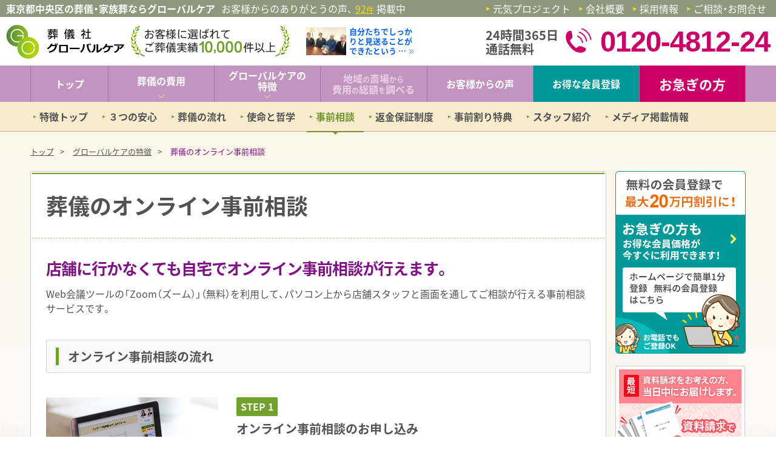

--- FILE ---
content_type: text/html; charset=UTF-8
request_url: https://globalcare.tokyo/consultation_online/
body_size: 14861
content:

<!DOCTYPE html>
<html lang="ja">
<head>
  <meta charset="UTF-8">
  <meta name="viewport" content="width=device-width,initial-scale=1">
  <title>  葬儀のオンライン事前相談｜【公式】中央区の葬儀・家族葬・火葬場｜葬儀社グローバルケア</title>
  <meta property="og:title" content="  葬儀のオンライン事前相談｜【公式】中央区の葬儀・家族葬・火葬場｜葬儀社グローバルケア" />
    <meta name="keywords" content="葬儀,オンライン,相談,葬式">
  <meta name="description" content="葬儀のオンライン事前相談のご案内です。">
  <meta property="og:description" content="葬儀のオンライン事前相談のご案内です。" />
  
<meta name="format-detection" content="telephone=no">


  <link rel="apple-touch-icon" sizes="57x57" href="https://globalcare.tokyo/wpgc/wp-content/themes/globalcare/favicon/apple-icon-57x57.png">
  <link rel="apple-touch-icon" sizes="60x60" href="https://globalcare.tokyo/wpgc/wp-content/themes/globalcare/favicon/apple-icon-60x60.png">
  <link rel="apple-touch-icon" sizes="72x72" href="https://globalcare.tokyo/wpgc/wp-content/themes/globalcare/favicon/apple-icon-72x72.png">
  <link rel="apple-touch-icon" sizes="76x76" href="https://globalcare.tokyo/wpgc/wp-content/themes/globalcare/favicon/apple-icon-76x76.png">
  <link rel="apple-touch-icon" sizes="114x114" href="https://globalcare.tokyo/wpgc/wp-content/themes/globalcare/favicon/apple-icon-114x114.png">
  <link rel="apple-touch-icon" sizes="120x120" href="https://globalcare.tokyo/wpgc/wp-content/themes/globalcare/favicon/apple-icon-120x120.png">
  <link rel="apple-touch-icon" sizes="144x144" href="https://globalcare.tokyo/wpgc/wp-content/themes/globalcare/favicon/apple-icon-144x144.png">
  <link rel="apple-touch-icon" sizes="152x152" href="https://globalcare.tokyo/wpgc/wp-content/themes/globalcare/favicon/apple-icon-152x152.png">
  <link rel="apple-touch-icon" sizes="180x180" href="https://globalcare.tokyo/wpgc/wp-content/themes/globalcare/favicon/apple-icon-180x180.png">
  <link rel="icon" type="image/png" sizes="192x192"  href="https://globalcare.tokyo/wpgc/wp-content/themes/globalcare/favicon/android-icon-192x192.png">
  <link rel="icon" type="image/png" sizes="32x32" href="https://globalcare.tokyo/wpgc/wp-content/themes/globalcare/favicon/favicon-32x32.png">
  <link rel="icon" type="image/png" sizes="96x96" href="https://globalcare.tokyo/wpgc/wp-content/themes/globalcare/favicon/favicon-96x96.png">
  <link rel="icon" type="image/png" sizes="16x16" href="https://globalcare.tokyo/wpgc/wp-content/themes/globalcare/favicon/favicon-16x16.png">
  <link rel="manifest" href="https://globalcare.tokyo/wpgc/wp-content/themes/globalcare/favicon/manifest.json">
  <meta name="msapplication-TileColor" content="#ffffff">
  <meta name="msapplication-TileImage" content="https://globalcare.tokyo/wpgc/wp-content/themes/globalcare/favicon/ms-icon-144x144.png">
  <meta name="theme-color" content="#ffffff">

  <!-- Google Search Console -->
  <meta name="google-site-verification" content="9c8UiJL1uqhr4ee1eV2zkU20_0pygqSqQzrPCuwyW28" />
  	  
    <script>
    document.addEventListener('wpcf7mailsent', function( event ) {
    location = "https://globalcare.tokyo/consultation_online/onlinethanks"
    }, false );
  </script>
  
  <link rel='dns-prefetch' href='//www.google.com' />
<link rel='dns-prefetch' href='//ajax.googleapis.com' />
<link rel='dns-prefetch' href='//cdn.jsdelivr.net' />
<link rel='dns-prefetch' href='//fonts.googleapis.com' />
<link rel='dns-prefetch' href='//s.w.org' />
<link rel='stylesheet' id='wp-block-library-css'  href='https://globalcare.tokyo/wpgc/wp-includes/css/dist/block-library/style.min.css?ver=5.4.18' type='text/css' media='all' />
<link rel='stylesheet' id='contact-form-7-css'  href='https://globalcare.tokyo/wpgc/wp-content/plugins/contact-form-7/includes/css/styles.css?ver=5.1.9' type='text/css' media='all' />
<link rel='stylesheet' id='contact-form-7-confirm-css'  href='https://globalcare.tokyo/wpgc/wp-content/plugins/contact-form-7-add-confirm/includes/css/styles.css?ver=5.1' type='text/css' media='all' />
<link rel='stylesheet' id='general-css'  href='https://globalcare.tokyo/wpgc/wp-content/themes/globalcare/css/general.css?ver=2022032234302' type='text/css' media='all' />
<link rel='stylesheet' id='pc_style-css'  href='https://globalcare.tokyo/wpgc/wp-content/themes/globalcare/css/pc_style.css?ver=2026010780305' type='text/css' media='all' />
<link rel='stylesheet' id='normalize-css'  href='https://globalcare.tokyo/wpgc/wp-content/themes/globalcare/css/normalize.css?ver=2018102452721' type='text/css' media='all' />
<link rel='stylesheet' id='helper-css'  href='https://globalcare.tokyo/wpgc/wp-content/themes/globalcare/css/helper.css?ver=2018102452721' type='text/css' media='all' />
<link rel='stylesheet' id='module-css'  href='https://globalcare.tokyo/wpgc/wp-content/themes/globalcare/css/module.css?ver=2019021035400' type='text/css' media='all' />
<link rel='stylesheet' id='notosansjapanese-css'  href='//fonts.googleapis.com/earlyaccess/notosansjapanese.css' type='text/css' media='all' />
<link rel='stylesheet' id='yakuhanjp-css'  href='//cdn.jsdelivr.net/npm/yakuhanjp@2.0.0/dist/css/yakuhanjp.min.css' type='text/css' media='all' />
<link rel='stylesheet' id='swiper-css'  href='//cdn.jsdelivr.net/npm/swiper@4.3.5/dist/css/swiper.min.css?ver=4.3.5' type='text/css' media='all' />
<link rel='stylesheet' id='feature_pc-css'  href='https://globalcare.tokyo/wpgc/wp-content/themes/globalcare/css/feature.css?ver=20250707121839' type='text/css' media='all' />
<script type='text/javascript' src='//ajax.googleapis.com/ajax/libs/jquery/1.11.3/jquery.min.js'></script>
<script type='text/javascript' src='https://globalcare.tokyo/wpgc/wp-content/themes/globalcare/js/jquery.tile.js'></script>
<script type='text/javascript' src='//cdn.jsdelivr.net/npm/swiper@4.3.5/dist/js/swiper.min.js_'></script>
<script type='text/javascript' src='https://globalcare.tokyo/wpgc/wp-content/themes/globalcare/js/common.js?ver=2025121885212'></script>
<script type='text/javascript' src='https://globalcare.tokyo/wpgc/wp-content/themes/globalcare/js/lwr.js?ver=2022050542826'></script>
<link rel='https://api.w.org/' href='https://globalcare.tokyo/wp-json/' />
<link rel="canonical" href="https://globalcare.tokyo/consultation_online/" />
<link rel="alternate" type="application/json+oembed" href="https://globalcare.tokyo/wp-json/oembed/1.0/embed?url=https%3A%2F%2Fglobalcare.tokyo%2Fconsultation_online%2F" />
<link rel="alternate" type="text/xml+oembed" href="https://globalcare.tokyo/wp-json/oembed/1.0/embed?url=https%3A%2F%2Fglobalcare.tokyo%2Fconsultation_online%2F&#038;format=xml" />
<meta property="og:title" content="葬儀のオンライン事前相談" />
<meta property="og:description" content="" />
<meta property="og:type" content="article" />
<meta property="og:url" content="https://globalcare.tokyo/consultation_online/" />
<meta property="og:site_name" content="グローバルケア" />
<meta name="twitter:card" content="summary_large_image" />
<meta property="og:locale" content="ja_JP" />
<!-- Global site tag (gtag.js) - Google Analytics -->
<script async src="https://www.googletagmanager.com/gtag/js?id=UA-109731653-1"></script>
<script>
  window.dataLayer = window.dataLayer || [];
  function gtag(){dataLayer.push(arguments);}
  gtag('js', new Date());

  gtag('config', 'UA-109731653-1');
</script>
</head>

<body class="page-template-default page page-id-1269 page-parent preload" id="reqpage">

<!--↓左カラム↓-->
<div class="l-wideHeader">
  <p class="p-wideHeader__logo"> <a href="https://globalcare.tokyo"><img src="https://globalcare.tokyo/wpgc/wp-content/themes/globalcare/img/wideHeader_logo.png" alt="葬儀社　グローバルケア"></a> </p>
  <p class="p-wideHeader__title"> <span>お客様からの声</span></p>
  <ul class="p-wideHeader__voice">
        <li>
      <div class="click_R">
        <p class="name">喪主：淺水屋 様</p>
        <div class="box">
          <img width="66" height="46" src="https://globalcare.tokyo/wpgc/wp-content/uploads/2026/01/a00ed6330ee23a9b28335d87909b779c-1-66x46.jpg" class="attachment-voice_thumb_ss size-voice_thumb_ss photo" alt="葬儀社　グローバルケア" />          <a href="https://globalcare.tokyo/voice/2026-1/" class="link click_R_link">自分たちでしっかりと見送ることができた …</a>
        </div>
        <p class="foot"> <span class="date">2026/01/24</span><span class="place">東京都中央区</span></p>
      </div>
    </li>
    <li>
      <div class="click_R">
        <p class="name">喪主：治田様</p>
        <div class="box">
          <img width="66" height="46" src="https://globalcare.tokyo/wpgc/wp-content/uploads/2025/12/PB270021-1-66x46.jpg" class="attachment-voice_thumb_ss size-voice_thumb_ss photo" alt="葬儀社　グローバルケア" />          <a href="https://globalcare.tokyo/voice/2025-12/" class="link click_R_link">最初に対応いただいた女性の方が、言葉遣 …</a>
        </div>
        <p class="foot"> <span class="date">2025/12/12</span><span class="place">東京都中央区</span></p>
      </div>
    </li>
    <li>
      <div class="click_R">
        <p class="name">喪主：松戸様</p>
        <div class="box">
          <img width="66" height="46" src="https://globalcare.tokyo/wpgc/wp-content/uploads/2025/07/matudo1-1-66x46.jpg" class="attachment-voice_thumb_ss size-voice_thumb_ss photo" alt="葬儀社　グローバルケア" />          <a href="https://globalcare.tokyo/voice/2025-7-30/" class="link click_R_link">葬儀の常識にとらわれず、家族の気持ちに …</a>
        </div>
        <p class="foot"> <span class="date">2025/07/30</span><span class="place">東京都中央区</span></p>
      </div>
    </li>
  </ul>
  <p class="p-wideHeader__more hoveropa"> <a href="https://globalcare.tokyo/voice">一覧はこちら</a> </p>
</div>
<!--↑左カラム↑-->
  <header class="l-header">
    <div class="l-header_outer">
      <!--↓ヘッダー↓-->
      <div class="p-headerLine">
        <div class="p-headerLine_inner cf"><!--▼トップページだけh1を入れて、その他下層はdivにしたい-->
          <div class="p-headerLine__text">
               <div class="nml">東京都中央区の葬儀・家族葬ならグローバルケア</div>お客様からのありがとうの声、 <a href="https://globalcare.tokyo/voice">92<span class="font-080per">件</span></a> 掲載中
          </div>
          <ul class="p-headerLine__nav">
            <li><a href="https://globalcare.tokyo/seminar">元気プロジェクト</a></li>
            <li><a href="https://globalcare.tokyo/company">会社概要</a></li>
            <li><a href="https://globalcare.tokyo/company/recruit">採用情報</a></li>
            　<li><a href="https://globalcare.tokyo/contact" target="_blank">ご相談・お問合せ</a></li>
          </ul>
        </div>
      </div>
      <div class="p-headerMain">
        <div class="p-headerMain__inner cf">
          <p class="p-headerMain__logo"> <a href="https://globalcare.tokyo/"><img src="https://globalcare.tokyo/wpgc/wp-content/themes/globalcare/img/header_logo.png" alt="葬儀社グローバルケア"></a> </p>
          <p class="p-headerMain__catch"><img src="https://globalcare.tokyo/wpgc/wp-content/themes/globalcare/img/header_catch.png" alt="お客様に選ばれてご葬儀実績10,000万件以上"></p>
			<p class="p-headerMain__voice">
                            <a href="https://globalcare.tokyo/voice/2026-1/" class="cf">
                  <img width="66" height="46" src="https://globalcare.tokyo/wpgc/wp-content/uploads/2026/01/a00ed6330ee23a9b28335d87909b779c-1-66x46.jpg" class="attachment-voice_thumb_ss size-voice_thumb_ss photo" alt="葬儀社　グローバルケア" />                    <span>自分たちでしっかりと見送ることができたという …</span>
                  </a>
                  </p>
        <div class="tel_wrap">
			<div class="tel_txt">24時間365日<br>通話無料</div>
			  <div class="tel_gif"><img src="https://globalcare.tokyo/wpgc/wp-content/themes/globalcare/img/header_tel.gif" alt=""></div>
			  <div class="tel_nom">0120-4812-24</div>
			</div>
		  </div>
      </div>
      <!--↑ヘッダー↑-->

      <!--navigation-->
      <div class="p-gNav__wrap_out">
        <nav class="p-gNav__wrap">
          <div class="p-gNav__shadow">
            <ul class="p-gNav">
                                      <li class="js_hv home nomega"> <a href="https://globalcare.tokyo/"><span>トップ</span></a></li>
            			  
			  
			  <li class="js_hv">
                <a href="https://globalcare.tokyo/plan">
                  <span class="arrow">葬儀の費用</span></a>
                  <div class="container">
                    <div class="breadcrumb">
                      <a href="https://globalcare.tokyo/plan">葬儀の費用トップ</a>
                      <div class="btn_close"></div>
                    </div>
                    <ul class="has-multi">
    <li class="container__list price">
      <div class="container__listItem leftsection sec01">
        <ul class="row2">
          <li class="click_R"> <a href="https://globalcare.tokyo/cost/" class="click_R_link">葬儀費用にかかる費用の総額</a>
            <div class="imgarea"><img src="https://globalcare.tokyo/wpgc/wp-content/themes/globalcare/img/mega/plan/thum_01.png" alt=""></div>
            <div class="txtarea">
              <p>「基本プラン」＋「おもてなし料金」＋「葬儀社以外への直接支払い費用」の総額になります。</p>
            </div>
          </li>
          <li class="click_R comsoon"> <span>全国の葬儀費用平均負担額</span>
            <div class="imgarea"><img src="https://globalcare.tokyo/wpgc/wp-content/themes/globalcare/img/mega/plan/thum_02.png" alt=""></div>
            <div class="txtarea">
              <p>『（財）日本消費者協会の報告書』から抜粋した金額を一例として記載しております。</p>
            </div>
          </li>
        </ul>
      </div>
      <div class="container__listItem leftsection sec02">
        <ul class="col3">
			<li class="click_R"><a href="https://globalcare.tokyo/plan/smartpack/" class="click_R_link">ご火葬だけで送る家族葬</a>
            <div class="imgarea"><img src="https://globalcare.tokyo/wpgc/wp-content/themes/globalcare/img/mega/plan/thum_L03.png" alt=""></div>
            <div class="txtarea">
              <p>＊お通夜をしない1日葬を希望<br>
＊葬儀をしなく火葬だけを希望
</p>
            </div>
          </li>
          <li class="click_R"><a href="https://globalcare.tokyo/plan/simple_onedaykaso/" class="click_R_link">告別式のみ（1日間）</a>
            <div class="imgarea"><img src="https://globalcare.tokyo/wpgc/wp-content/themes/globalcare/img/mega/plan/thum_L01.png" alt=""></div>
            <div class="txtarea">
              <p>＊一般参列を控えた親族中心のお葬式を希望<br>
＊予算を抑えてもお葬式はきちんとしたい
</p>
            </div>
          </li>
            <li class="click_R"><a href="https://globalcare.tokyo/plan/simple_family/" class="click_R_link">お通夜・告別式（2日間）</a>
            <div class="imgarea"><img src="https://globalcare.tokyo/wpgc/wp-content/themes/globalcare/img/mega/plan/thum_L02.png" alt=""></div>
            <div class="txtarea">
              <p>＊故人と生前のご縁に感謝を伝えるお葬式にしたい<br>
＊今できる精一杯の親孝行をしたい
</p>
            </div>
          </li>
            
        </ul>
      </div>

        <div class="container__listItem leftsection sec03">
            <ul class="box">
                <li class="click_R">
            <a href="https://globalcare.tokyo/voice/2025-12/" class="click_R_link">最近の葬儀事例</a>
            <div class="imgarea">
                              <span class="cat cat-kazoku">家族葬</span>
                            <img width="2560" height="1920" src="https://globalcare.tokyo/wpgc/wp-content/uploads/2025/12/PB270021-1-scaled.jpg" class="attachment-full size-full" alt="グローバルケアの葬儀をご利用いただいたお客様からの声：治田様" />                </div>
            <div class="txtarea">
              <p>最初に対応いただいた女性の方が、言葉遣いも丁...</p>            </div>
            <p class="foot"> <span class="date">2025/12/12</span><span class="place">東京都中央区</span></p>
                </li>
            </ul>
        </div>
    </li>
  </ul>
                  </div>
                </li>
			  
              <li class="js_hv">
                <a href="https://globalcare.tokyo/feature"><span class="arrow">グローバルケアの<br/>特徴</span></a>
                <div class="container">
                  <div class="breadcrumb">
                    <a href="https://globalcare.tokyo/feature">グローバルケアの特徴トップ</a>
                    <div class="btn_close"></div>
                  </div>
                  <ul class="has-multi">
    <li class="container__list feature">
      <div class="container__listItem leftsection">
        <ul class="row3">
          <li class="click_R">
            <div class="imgarea"><img src="https://globalcare.tokyo/wpgc/wp-content/themes/globalcare/img/mega/feature/thum_01.png" alt=""></div>
            <div class="txtarea"><a href="https://globalcare.tokyo/feature/point/" class="click_R_link">後悔しない葬儀のための3つの安心</a>
              <p>安心してご利用いただける3つの安心のご案内。</p>
            </div>
          </li>
          <li class="click_R">
            <div class="imgarea"><img src="https://globalcare.tokyo/wpgc/wp-content/themes/globalcare/img/mega/feature/thum_02.png" alt=""></div>
            <div class="txtarea"><a href="https://globalcare.tokyo/feature/flow/" class="click_R_link">葬儀の流れ</a>
              <p>葬儀の流れをイラストでわかりやすくご説明します。</p>
            </div>
          </li>
          <li class="click_R">
            <div class="imgarea"><img src="https://globalcare.tokyo/wpgc/wp-content/themes/globalcare/img/mega/feature/thum_03.png" alt=""></div>
            <div class="txtarea"><a href="https://globalcare.tokyo/feature/philosophy/" class="click_R_link">グローバルケアの使命と哲学 </a>
              <p>「私は自らが理想とする葬祭事業者を探したが、どこにも見つからなかった。</p>
            </div>
          </li>
        </ul>
      </div>
      <div class="container__listItem rightsection">
        <ul class="col2">
            <li class="click_R">
            <div class="imgarea img01"><img src="https://globalcare.tokyo/wpgc/wp-content/themes/globalcare/img/mega/feature/thum_L01.png" alt=""></div>
            <div class="txtarea"><a href="https://globalcare.tokyo/feature/consultation/" class="click_R_link">事前相談について</a>
              <p>後悔しないたったひとつの方法、それが冷静な時に葬儀会社を選ぶ事前相談です。</p>
            </div>
          </li>
            <li class="click_R">
            <div class="imgarea img02"><img src="https://globalcare.tokyo/wpgc/wp-content/themes/globalcare/img/mega/feature/thum_L02.png" alt=""></div>
            <div class="txtarea"><a href="https://globalcare.tokyo/feature/surety/" class="click_R_link">返金保証制度</a>
              <p>葬儀後、ご納得いただけない場合、最大50万円のご返金をさせていただきます。</p>
            </div>
          </li>
          </ul>

          <ul class="col3">
              <li class="click_R">
            <a href="https://globalcare.tokyo/feature/member/" class="click_R_link">会員登録</a>
            <div class="imgarea"><img src="https://globalcare.tokyo/wpgc/wp-content/themes/globalcare/img/mega/feature/thum_04.png" alt=""></div>
            <div class="txtarea"><p>事前登録でお葬式費用が最大50万円お安くなります。</p></div>
          </li>
          <li class="click_R">
            <a href="https://globalcare.tokyo/feature/staff/" class="click_R_link">スタッフ紹介</a>
            <div class="imgarea"><img src="https://globalcare.tokyo/wpgc/wp-content/themes/globalcare/img/mega/feature/thum_05.png" alt=""></div>
            <div class="txtarea"><p>経験豊富な専門相談員が24時間364日対応いたします。</p></div>
          </li>
          <li class="click_R">
            <a href="https://globalcare.tokyo/feature/media/" class="click_R_link">メディア掲載情報</a>
            <div class="imgarea"><img src="https://globalcare.tokyo/wpgc/wp-content/themes/globalcare/img/mega/feature/thum_06.png" alt=""></div>
            <div class="txtarea"><p>信頼のあるメディアに多数とりあげて頂きました。</p></div>
          </li>
          </ul>

        </div>
    </li>
  </ul>
                </div>
              </li>
              <li class="js_hv nomega comsoon"><em><span>地域<span>の</span>斎場<span>から</span><br/>費用<span>の</span>総額<span>を</span>調べる</span></em></li>
              <li class="js_hv nomega ">
                  <a href="https://globalcare.tokyo/voice"><span class="arrow_">お客様からの声</span></a>
                </li>
			  <li class="js_hv nomega nomega bt_reg">
                  <a href="https://globalcare.tokyo/member"><span class="arrow_">お得な会員登録</span></a></li>
			  <li class="js_hv nav-emergency nomega"><a href="https://globalcare.tokyo/urgency"><span>お急ぎの方</span></a></li>
              
			  </ul>
            </div>
          </nav>
        </div>
      <!--//navigation-->
    </div>
  </header>
    <!-- ==== HEADER AREA END ==== -->
<script src="https://cdn.jsdelivr.net/npm/jquery-datetimepicker@2.5.20/build/jquery.datetimepicker.full.min.js"></script>
<link rel="stylesheet" href="https://cdn.jsdelivr.net/npm/jquery-datetimepicker@2.5.20/jquery.datetimepicker.css">
<link href="https://globalcare.tokyo/wpgc/wp-content/themes/globalcare/css/online.css" rel="stylesheet" type="text/css">
<script>
	
	$(function() {
		
		$.datetimepicker.setLocale('ja');
		var d = new Date();
		d.setDate(d.getDate() + 1);
		var y = d.getFullYear();
  		var m = ("00" + (d.getMonth()+1)).slice(-2);
  		var d = ("00" + d.getDate()).slice(-2);
		var dateresult = y + "/" + m + "/" + d;
		
		  $("#sch01").datetimepicker({
		    defaultDate: dateresult,
		    todayButton:false
		  });
		    
		  $("#sch02").datetimepicker({
		    defaultDate: dateresult,
		    todayButton:false
		  });
		$('#sch01').datetimepicker({
		    allowTimes:[
		      '10:00','11:00','12:00','13:00','14:00', '15:00', '16:00', '17:00', '18:00'
		    ],
		    	minDate: dateresult}
		);
		$('#sch02').datetimepicker({
		    allowTimes:[
		      '10:00','11:00','12:00','13:00','14:00', '15:00', '16:00', '17:00', '18:00'
		    ],
		    	minDate: dateresult}
		);
	});
</script>
   <div class="lwr-layer-lnav">
     <ul class="inline-list">
       <li class="tri-green"><a href="https://globalcare.tokyo/feature">特徴トップ</a></li>
       <li class="tri-green"><a href="https://globalcare.tokyo/feature/point">３つの安心</a></li>
       <li class="tri-green"><a href="https://globalcare.tokyo/feature/flow">葬儀の流れ</a></li>
       <li class="tri-green"><a href="https://globalcare.tokyo/feature/philosophy">使命と哲学</a></li>
       <li class="tri-green active"><span>事前相談</span></li>        <li class="tri-green"><a href="https://globalcare.tokyo/feature/surety">返金保証制度</a></li>
       <li class="tri-green"><a href="https://globalcare.tokyo/feature/member">事前割り特典</a></li>
       <li class="tri-green"><a href="https://globalcare.tokyo/feature/staff">スタッフ紹介</a></li>
       <li class="tri-green"><a href="https://globalcare.tokyo/feature/media">メディア掲載情報</a></li>
     </ul>
   </div><!-- .lwr_layer_lnav -->

       <div class="l-mainArea">
         <div class="breadcrumb-area">
           <ul class="breadcrumb">
             <li itemscope="itemscope" itemtype="http://data-vocabulary.org/Breadcrumb"><a href="https://globalcare.tokyo" itemprop="url"><span itemprop="title">トップ</span></a></li>
             <li itemscope="itemscope" itemtype="http://data-vocabulary.org/Breadcrumb"><a href="https://globalcare.tokyo/feature" itemprop="url"><span itemprop="title">グローバルケアの特徴</span></a></li>
             <li itemscope="itemscope" itemtype="http://data-vocabulary.org/Breadcrumb"><span itemprop="title">葬儀のオンライン事前相談</span></li>
           </ul>
         </div><!-- .breadcrumb-area -->


         <div class="l-mainArea__inner">
           <main class="l-main">
             <div class="feature-main-box">
               <div class="feature-main-box-top-line"></div>
               <div class="feature-main-box-title"><h1>葬儀のオンライン事前相談</h1></div>
               				 <!-- ここから -->
				 <hr />
<div class="feature-main-box-sub-title">
<p>店舗に行かなくても自宅でオンライン事前相談が行えます。</p>
<div class="feature-main-box-txt-area-width">Web会議ツールの「Zoom（ズーム）」（無料）を利用して、パソコン上から店舗スタッフと画面を通してご相談が行える事前相談サービスです。</div>
</div>
<!-- コンテンツ -->
<div id="consul" class="online">
<div class="gray-heading"><span class="heading_tit">オンライン事前相談の流れ</span></div>
<div class="paragraph_box"><img src="https://globalcare.tokyo/wpgc/wp-content/themes/globalcare/img/feature/consul/thumonline_01.jpg" alt="" /><div class="step">STEP 1</div><div class="tit">オンライン事前相談のお申し込み</div>ページ下段の「オンライン事前相談 お申し込みフォーム」よりご希望の日時を入力の上、お申し込みください。</div>
<div class="paragraph_box"><img src="https://globalcare.tokyo/wpgc/wp-content/themes/globalcare/img/feature/consul/thumonline_02.jpg" alt="" /><div class="step">STEP 2</div><div class="tit">ご案内メールを受け取る</div>担当スタッフより、オンライン事前相談日のご案内メールを差し上げます。</div>
<div class="paragraph_box"><img src="https://globalcare.tokyo/wpgc/wp-content/themes/globalcare/img/feature/consul/thumonline_03.jpg" alt="" /><div class="step">STEP 3</div><div class="tit">担当スタッフからの開始直前のお電話</div>当日は、開始直前に担当スタッフよりお電話にてご連絡いたします。</div>
<div class="paragraph_box"><img src="https://globalcare.tokyo/wpgc/wp-content/themes/globalcare/img/feature/consul/thumonline_04.jpg" alt="" /><div class="step">STEP 4</div><div class="tit">オンライン事前相談ツールの起動</div>無料ツール【Zoom】をご利用いたします。ご利用方法は下記の「Zoonのインストールと利用方法（パソコンのみ）」をご参照ください。</div>
<div class="paragraph_box"><img src="https://globalcare.tokyo/wpgc/wp-content/themes/globalcare/img/feature/consul/thumonline_05.jpg" alt="" /><div class="step">STEP 5</div><div class="tit">オンライン事前相談のスタート</div>担当スタッフのパソコンと接続を確認しオンライン事前相談のスタートです。</div>
	
<div class="gray-heading"><span class="heading_tit">Zoomのインストールと利用方法（パソコンのみ）</span></div>
<div class="feature-main-box-tri-outer">
                <div class="feature-main-box-tri gr">
                  <div>
                    <div class="tri-title bg_beige"><h2>ミーティング用Zoom<br>クライアントのインストール</h2></div>
                    <div class="tri-img"><img src="https://globalcare.tokyo/wpgc/wp-content/themes/globalcare/img/feature/consul/zoom_01.jpg" alt="後悔しない葬儀のための３つの安心"></div>
                    <div class="tri-txt"><h3>Zoomをダウンロードし、パソコンにインストールしてください。下記リンク先ページの一番上「ミーティング用Zoomクライアント」内の青い「ダウンロード」ボタンからダウンロードできます。</h3></div>
                    <div class="tri-link2"><a href="https://zoom.us/download#client_4meeting" class="click_R_link blank" target="_blank">Zoomサイトでダウンロード</a></div>
                  </div>
                </div>
                <div class="feature-main-box-tri gr">
                  <div>
                    <div class="tri-title bg_beige"><h2>ミーティングに参加</h2></div>
                    <div class="tri-img"><img src="https://globalcare.tokyo/wpgc/wp-content/themes/globalcare/img/feature/consul/zoom_02.jpg" alt="後悔しない葬儀のための３つの安心"></div>
                    <div class="tri-txt"><h3>Zoomを起動して、「ミーティングに参加」をクリックします。</h3></div>
                  </div>
                </div>
                <div class="feature-main-box-tri gr">
                  <div>
                    <div class="tri-title bg_beige"><h2>アドレスを入力</h2></div>
                    <div class="tri-img"><img src="https://globalcare.tokyo/wpgc/wp-content/themes/globalcare/img/feature/consul/zoom_03.jpg" alt="後悔しない葬儀のための３つの安心"></div>
                    <div class="tri-txt"><h3>当社からお送りさせて頂いたZoom用のミーティングアドレスを入力します。</h3></div>
                  </div>
                </div>
              </div>
	
	
	<div class="use-box">
<div class="use-box_inner">
<div class="head">オンライン事前相談 お申し込みフォーム</div>
<div class="body">
<section>

<!-- form -->
	
<!-- ******* form ***************** -->
      <div role="form" class="wpcf7" id="wpcf7-f1273-o1" lang="ja" dir="ltr">
<div class="screen-reader-response" aria-live="polite"></div>
<form action="/consultation_online/#wpcf7-f1273-o1" method="post" class="wpcf7-form h-adr" novalidate="novalidate">
<div style="display: none;">
<input type="hidden" name="_wpcf7" value="1273" />
<input type="hidden" name="_wpcf7_version" value="5.1.9" />
<input type="hidden" name="_wpcf7_locale" value="ja" />
<input type="hidden" name="_wpcf7_unit_tag" value="wpcf7-f1273-o1" />
<input type="hidden" name="_wpcf7_container_post" value="0" />
<input type="hidden" name="g-recaptcha-response" value="" />
</div>
<div class="step-img">
  <div class="step1 wpcf7c-elm-step1"></div>
  <div class="step2 wpcf7c-elm-step2"></div>
  <div class="step3 wpcf7c-elm-step3"></div>
  <!-- <img src="<?php echo esc_url( get_template_directory_uri() ); ?>/img/form/form_flow_step1.png" alt="" class="step1 active">
  <img src="<?php echo esc_url( get_template_directory_uri() ); ?>/img/form/form_flow_step3.png" alt="" class="step2">
  <img src="<?php echo esc_url( get_template_directory_uri() ); ?>/img/form/form_flow_step3.png" alt="" class="step3"> -->
</div>
<!--<div class="form-heading"><span class="hissu">必須</span><span class="stxt step1 wpcf7c-elm-step1">は必須項目です。</span>
</div>-->
<div class="form-heading none"></div>
<div class="notss">希望された日時でのご案内が他のお客様と重なってしまった場合は、改めてスケジュールのご相談をさせていただく場合がございますので、ご了承ください。</div>
<div class="form-heading2">
<span class="hissu2">必須</span><span class="stxt step1 wpcf7c-elm-step1">は必須項目です。</span></div>
<div class="check_wrap">
<p class="soushin">下記の内容でよろしければ、送信ボタンをクリックして下さい。</p></div>
<div class="wpcf7-response-output wpcf7-display-none" aria-hidden="true"></div>
<div class="form-table">
  <div class="p-form">
    <dl class="p-form__item">
      <dt class="head2"><label for="sch01">予約希望日と希望時間1</label></dt>
      <dd class="required clearfix">
        <span class="wpcf7-form-control-wrap sch01"><input type="text" name="sch01" value="" size="40" class="wpcf7-form-control wpcf7-text wpcf7-validates-as-required" id="sch01" aria-required="true" aria-invalid="false" /></span>
<div class="note">カレンダーから日時と時間の指定が出来ます。</div>
      </dd>
    </dl>
    <dl class="p-form__item">
      <dt class="head2"><label for="sch02">予約希望日と希望時間2</label></dt>
      <dd class="required clearfix">
        <span class="wpcf7-form-control-wrap sch02"><input type="text" name="sch02" value="" size="40" class="wpcf7-form-control wpcf7-text wpcf7-validates-as-required" id="sch02" aria-required="true" aria-invalid="false" /></span>
<div class="note">カレンダーから日時と時間の指定が出来ます。</div>
      </dd>
    </dl>
    <dl class="p-form__item">
      <dt class="head2"><label for="name1">氏名</label></dt>
      <dd class="required clearfix">
        <span class="wpcf7-form-control-wrap name1-1"><input type="text" name="name1-1" value="" size="40" class="wpcf7-form-control wpcf7-text wpcf7-validates-as-required" id="shimei" aria-required="true" aria-invalid="false" /></span>
      </dd>
    </dl>
    <dl class="p-form__item">
      <dt class="head2"><label for="name2">フリガナ</label></dt>
      <dd class="required cliarfix">
        <span class="wpcf7-form-control-wrap name2-1"><input type="text" name="name2-1" value="" size="40" class="wpcf7-form-control wpcf7-text wpcf7-validates-as-required" id="kana" aria-required="true" aria-invalid="false" /></span>
      </dd>
    </dl>
	  
	  <dl class="p-form__item">
  <dt class="head2"><label for="email">メールアドレス</label></dt>
  <dd class="required"><span class="wpcf7-form-control-wrap your-email"><input type="email" name="your-email" value="" size="40" class="wpcf7-form-control wpcf7-text wpcf7-email wpcf7-validates-as-required wpcf7-validates-as-email" aria-required="true" aria-invalid="false" /></span>
  </dd>
</dl>
    

    <dl class="p-form__item">
      <dt class="head2"><label for="telnum">電話番号</label></dt>
      <dd class="required clearfix">
        <span class="wpcf7-form-control-wrap telnum-1"><input type="tel" name="telnum-1" value="" size="40" class="wpcf7-form-control wpcf7-text wpcf7-tel wpcf7-validates-as-required wpcf7-validates-as-tel" aria-required="true" aria-invalid="false" /></span>
        <span class="wpcf7-form-control-wrap telnum-2"><input type="tel" name="telnum-2" value="" size="40" class="wpcf7-form-control wpcf7-text wpcf7-tel wpcf7-validates-as-required wpcf7-validates-as-tel" aria-required="true" aria-invalid="false" /></span>
        <span class="wpcf7-form-control-wrap telnum-3"><input type="tel" name="telnum-3" value="" size="40" class="wpcf7-form-control wpcf7-text wpcf7-tel wpcf7-validates-as-required wpcf7-validates-as-tel" aria-required="true" aria-invalid="false" /></span>
      </dd>
    </dl>


<dl class="p-form__item youbou">
  <dt class="head2"><label for="etc">要望・質問</label></dt>
  <dd class="optional">
    <span class="wpcf7-form-control-wrap etc"><textarea name="etc" value="" class="wpcf7-form-control wpcf7-text etc" id="etc" aria-required="true" aria-invalid="false" /></textarea></span>
  </dd>
</dl>

<div class="privacy_policy_box">
  <div class="title">個人情報の取り扱いについて</div>
  <div class="polTxt">
    株式会社グローバルケア（以下「当社」といいます）は、資料請求される方の個人情報について次のとおり取り扱います。<br><br>
    当社は、取得した個人情報をご請求された資料の送付のために利用いたします。<br>
    当社は、取得した個人情報について、第三者への提供は行いません。ただし、資料を送付するため、郵便局・宅配業者にその送付業務を委託する場合があります。<br>
    本フォームから資料をご請求される場合、当「個人情報の取り扱い」に同意のうえ、個人情報をご提供いただく必要があります。資料請求される方が個人情報を提供するか否かは任意ですが、当「個人情報の取り扱い」に同意されないか、または個人情報をご提供いただけない場合は本サイトからの資料請求、また、サービスをご利用になれないことがございます、あらかじめご了承ください。<br>
    同意していただける場合は、「個人情報の取り扱いに同意して確認画面へ進む」ボタンをクリックして、入力フォームのご確認画面へ進んでください。
  </div>
</div>

<!-- <span class="wpcf7-form-control-wrap dummypref"><input type="text" name="dummypref" value="" size="40" class="wpcf7-form-control wpcf7-text p-region" id="dummypref" aria-invalid="false" /></span> -->
<p class="p-form__btns clearfix">
  <input type="submit" value="確認画面へ進む" class="wpcf7-form-control wpcf7-confirm l-col wpcf7c-elm-step1 wpcf7c-force-hide wpcf7c-elm-step1 wpcf7c-btn-confirm wpcf7c-force-hide" />
  <input type="button" value="戻って編集" class="wpcf7-form-control wpcf7-back wpcf7c-elm-step2 wpcf7c-btn-back wpcf7c-force-hide" id="backedit_btn" />
  <input type="submit" value="送信" class="wpcf7-form-control wpcf7-submit" id="send_btn" />
</p>
</div>
</div></form></div><!-- ******* form ***************** -->
	
<script>

$(function() {
  $(document).on('click', '#backedit_btn', function(e){
  	  $('.pcf7-form').removeClass('custom-wpcf7c-confirmed');
  });
});


$('[name=pref]').change(function() {
    // 選択されているvalue属性値を取り出す
    var val = $('[name=pref]').val();
    // 選択されている表示文字列を取り出す
    var txt = $('[name=pref] option:selected').text();
    $('#dummypref').val(txt);
    // txt = $('#dummypref').val();
});


jQuery(function(){
	jQuery('.zip2adr').click(function(event){
		AjaxZip3.zip2addr('zip-1','zip-2','pref','address');
		return false;
	})
})

</script>
<!-- form -->
	
</section>
</div>
</div>
</div>
</div>
<!-- ここまで -->		 
        <!-- //コンテンツ --> 

             </div>
       <!-- ==== CONTENTS AREA END ==== -->


<!----------------------------------------------------------> 
<!-- 仮会員バナー --> 
<!---------------------------------------------------------->
<div class="member_wrap">
	<a href="https://globalcare.tokyo/feature/member/">
	<div class="illust_tel"></div>
	<div class="member_bn">
	<div class="tel_mark">お電話<span>でも<br>ご</span>登録OK</div>
	<div class="copy_wrap">
		<div class="copy_head">お得な会員価格が今すぐに利用できます！</div>
		<div class="copy_body">ホームページで簡単1分登録<span>無料の会員登録はこちら</span></div>
		</div>
	</div>
	</a>
</div>
	
<!----------------------------------------------------------> 
<!-- 資料請求バナー --> 
<!---------------------------------------------------------->
<div class="request_wrap">
	<a href="https://globalcare.tokyo/request/">
	<div class="request_bn">

	<div class="tel_mark">
          <div class="head"><span>3</span>万円分</div>
          <div class="body">割引チケット<br>
            プレゼント</div>
        </div>
		
	<div class="copy_wrap">
		<div class="copy_head">お葬式がよくわかる資料と、葬儀費用が<br>
お得になる割引チケットをプレゼント！</div>
		<div class="copy_body">割引チケットは、会員割引と合わせて利用することで、葬儀費用が最大23万円割引に！</div>
		</div>
	</div>
	</a>
</div>

<div class="p-top3point">
  <div class="tell_banner top2 click_R urgency">
    <div class="tell_banner-head">万が一の時 病院、ご自宅、施設に60 分以内にお迎えに伺います</div>
    <div class="tell_banner-title">24時間「搬送安置サポート」</div>
    <div class="tell_banner-body">
      <div class="icon"><img src="https://globalcare.tokyo/wpgc/wp-content/themes/globalcare/img/tell_anime_pc.gif" alt=""></div>
      <div class="parent">
        <div class="div1">当社安置施設をご利用いただけます</div>
        <div class="div3"><a href="https://globalcare.tokyo/urgency" class="click_R_link">0120-4812-24</a></div>
      </div>
    </div>
  </div>
</div>

<div class="p-mainFootNote">
  <h2 class="p-mainFootNote__title">創業2,002年以来、お客様に選ばれてご葬儀実績10,000件以上</h2>
  <p class="p-mainFootNote__text">葬儀社グローバルケアは東京都中央区を中心に家族葬や区民葬、火葬式、一般葬、社葬まで幅広く葬儀を提供する「月島」駅から徒歩3分の区民葬取扱指定の葬儀社です。月島駅からも近いお葬式相談ルームは、厚生労働省認定1級葬祭ディレクターの専門スタッフが24時間365日対応なので深夜早朝等、緊急の時も安心してお問い合わせください。また、地域、沿線、地図、区民葬儀など、こだわり条件を指定した葬儀場・斎場検索や葬儀をご検討の方向けのお役立ち情報も掲載しております。中央区民の家族葬や葬儀費用をお安くできる区民葬、火葬式、無宗教の葬儀なら中央区の区民葬儀取扱指定店の葬儀社グローバルケアにお任せください。</p>
</div>

</main>
<aside class="l-aside">

<div class="sidebn_jizen2"> <a href="https://globalcare.tokyo/feature/member"> <img src="https://globalcare.tokyo/wpgc/wp-content/themes/globalcare/img/aside_jizen2.webp" alt="お葬式相談員　一言奈津江（ひとこと なつえ）"> </a> </div>
<div class="feature-main-box-tri-outer_side">

  <div class="sidebn_waribiki"><a href="https://globalcare.tokyo/request" class="bt_form hoveropa cv-btn" target="_blank">フォームからの<br>
    <span>資料請求</span>はこちら</a></div>
  <div class="p-asideInfo">
    <p class="p-asideInfo__title"><a href="https://globalcare.tokyo/information">お知らせ一覧</a></p>

      <div class="p-asideInfo__item cf">
          <ul class="titleInfo">

          
        <li><p class="infoday">2025/11/24</p>
            <a href="https://globalcare.tokyo/information/line/">ぜひ！グローバルケア公式LINEにお友だち登録くだ …</a></li>
          
      

          
        <li><p class="infoday">2025/10/01</p>
            <a href="https://globalcare.tokyo/information/norikae-wari/">他社（互助会）から「のりかえ割」のご案内です</a></li>
          
      

          
        <li><p class="infoday">2025/09/30</p>
            <a href="https://globalcare.tokyo/information/2023-9-1/">《月島駅徒歩3分》仏壇仏具位牌の専門店・手元供養シ …</a></li>
          
      
              </ul>
</div>
  </div>    <div class="p-asideSeminar">
    <p class="p-asideSeminar__title">元気プロジェクト</p>
    <p class="p-asideSeminar__subtitle"><span class="num"><strong>第<em>46</em>回</strong></span>
      <span class="text"><ruby><rb>イベント情報</rb></ruby>
      </span>
    </p>
    <div class="p-asideSeminar__detail">
      <div class="p-asideSeminar__item cf">
        <p class="photo"><img src="https://globalcare.tokyo/wpgc/wp-content/themes/globalcare/img/aside_zadankai.jpg" alt=""></p>
        <!--<p class="text">お茶と<br/>おやつ付♪</p>-->
        <p class="title"><a href="https://globalcare.tokyo/seminar/2025-12-ningyoukuyo/">令和8年度 人形供養祭開催予告のご案内</a></p>
      </div>
    </div>
  </div>
  
    <div class="p-asideStaff">
      <p class="p-asideStaff__title">お気軽にご相談ください</p>
      <div class="list-outer">
            <div>
              <a href="https://globalcare.tokyo/staff/furuta/">
                <img width="252" height="240" src="https://globalcare.tokyo/wpgc/wp-content/uploads/2020/03/yoshida-252x240.jpg" class="attachment-staff_thumb_ss size-staff_thumb_ss" alt="古田 新" />              </a>
              <p>古田 新</p>
            </div>
            <div>
              <a href="https://globalcare.tokyo/staff/takada/">
                <img width="252" height="240" src="https://globalcare.tokyo/wpgc/wp-content/uploads/2020/09/takada-1-252x240.png" class="attachment-staff_thumb_ss size-staff_thumb_ss" alt="高田 千沙子" />              </a>
              <p>高田 千沙子</p>
            </div>
            <div>
              <a href="https://globalcare.tokyo/staff/chiba/">
                <img width="252" height="240" src="https://globalcare.tokyo/wpgc/wp-content/uploads/2020/09/IMG_0858-252x240.jpg" class="attachment-staff_thumb_ss size-staff_thumb_ss" alt="千葉 理沙" />              </a>
              <p>千葉 理沙</p>
            </div>
            <div>
              <a href="https://globalcare.tokyo/staff/yoda/">
                <img width="252" height="240" src="https://globalcare.tokyo/wpgc/wp-content/uploads/2024/10/yoda-ss-252x240.jpg" class="attachment-staff_thumb_ss size-staff_thumb_ss" alt="依田 光弘" />              </a>
              <p>依田 光弘</p>
            </div>
            <div>
              <a href="https://globalcare.tokyo/staff/hatano-2/">
                <img width="252" height="240" src="https://globalcare.tokyo/wpgc/wp-content/uploads/2024/12/hatano--252x240.png" class="attachment-staff_thumb_ss size-staff_thumb_ss" alt="幡野　喬" />              </a>
              <p>幡野　喬</p>
            </div>
            <div>
              <a href="https://globalcare.tokyo/staff/suzuki-k/">
                <img width="252" height="240" src="https://globalcare.tokyo/wpgc/wp-content/uploads/2024/07/suzuki-k-252x240.jpg" class="attachment-staff_thumb_ss size-staff_thumb_ss" alt="鈴木 浩二" />              </a>
              <p>鈴木 浩二</p>
            </div>
            <div>
              <a href="https://globalcare.tokyo/staff/kawabata/">
                <img width="252" height="240" src="https://globalcare.tokyo/wpgc/wp-content/uploads/2024/04/kawabata-252x240.jpg" class="attachment-staff_thumb_ss size-staff_thumb_ss" alt="川畑 信之" />              </a>
              <p>川畑 信之</p>
            </div>
            <div>
              <a href="https://globalcare.tokyo/staff/yumoto-2/">
                <img width="252" height="240" src="https://globalcare.tokyo/wpgc/wp-content/uploads/2024/12/yomoto-ss-252x240.jpg" class="attachment-staff_thumb_ss size-staff_thumb_ss" alt="湯本  羽純" />              </a>
              <p>湯本  羽純</p>
            </div>
            <div>
              <a href="https://globalcare.tokyo/staff/kikumi/">
                <img width="252" height="240" src="https://globalcare.tokyo/wpgc/wp-content/uploads/2024/08/kikumi-252x240.png" class="attachment-staff_thumb_ss size-staff_thumb_ss" alt="菊見 柊太" />              </a>
              <p>菊見 柊太</p>
            </div>
            <div>
              <a href="https://globalcare.tokyo/staff/nagakura/">
                <img width="252" height="240" src="https://globalcare.tokyo/wpgc/wp-content/uploads/2025/04/6f089dd2808599e925f57cc1ef960053-252x240.png" class="attachment-staff_thumb_ss size-staff_thumb_ss" alt="長倉" />              </a>
              <p>長倉</p>
            </div>
      </div>
      <a href="https://globalcare.tokyo/feature/staff" class="btn-white_square white_square">スタッフ紹介</a>
    </div>
  
  <div class="line_bn">
    <div class="top">LINE公式アカウント</div>
    <div class="middle">友だち<br>
      募集中</div>
    <div class="bottom">お店の最新情報をGET!</div>
    <div class="qr"></div>
  </div>
  </aside>
</div>
</div>
<footer class="l-footer">
  <nav class="p-ftSitemap">
    <div class="l-container">
      <p class="p-ftSitemap__home"><a href="https://globalcare.tokyo">グローバルケアトップ</a></p>
      <div class="p-ftNav__wrap">
        <ul class="p-ftNav p-ftNav--1st">
          <li><a href="https://globalcare.tokyo/feature">グローバルケアの特徴</a>
            <ul class="child">
              <li><a href="https://globalcare.tokyo/feature/point">後悔しない葬儀のための3つの安心</a></li>
              <li><a href="https://globalcare.tokyo/feature/flow">お葬式の流れ</a></li>
              <li><a href="https://globalcare.tokyo/feature/philosophy">グローバルケアの使命と哲学</a></li>
              <li><a href="https://globalcare.tokyo/feature/consultation">事前相談</a></li>
              <li><a href="https://globalcare.tokyo/feature/surety">返金保証制度</a></li>
              <li><a href="https://globalcare.tokyo/feature/member">会員登録</a></li>
              <li><a href="https://globalcare.tokyo/feature/member_after">葬儀後優待入会</a></li>
              <li><a href="https://globalcare.tokyo/feature/staff">スタッフ紹介</a></li>
              <li><a href="https://globalcare.tokyo/feature/media">メディア掲載情報</a></li>
            </ul>
          </li>
        </ul>
        <ul class="p-ftNav p-ftNav--2nd">
          <li><a href="https://globalcare.tokyo/plan">葬儀の費用</a>
            <ul class="child">
              <li> <a href="https://globalcare.tokyo/cost">葬儀費用にかかる総額</a> </li>
              <!--<li> <a href="リンクペンディング">全国の葬儀費用 平均負担額</a> </li>-->
              <li> <a href="https://globalcare.tokyo/plan/kizuna/">基本プラン</a>
                <ul class="child">
                  <li> <a href="https://globalcare.tokyo/plan/smartpack/">火葬式・直送</a> </li>
                  <li> <a href="https://globalcare.tokyo/plan/kizuna/">家族葬</a> </li>
                  <li> <a href="https://globalcare.tokyo/plan/shokaku/">一般葬</a> </li>
                  <li> <a href="/plan/index.html#shaso">社葬・合同葬</a> </li>
                </ul>
              </li>
              <li> <a href="https://globalcare.tokyo/menu/">お料理一覧</a> </li>
              <li> <a href="https://globalcare.tokyo/gift/">返礼品一覧</a> </li>
            </ul>
          </li>
        </ul>
        <ul class="p-ftNav p-ftNav--3rd">
          <li> <a href="https://globalcare.tokyo/voice">お客様からの声</a> </li>
          <li> <a href="https://globalcare.tokyo/questionnaire/">皆様からのアンケート</a> </li>
        </ul>
        <ul class="p-ftNav p-ftNav--4th">
          <li> <a href="https://globalcare.tokyo/company">会社概要</a>
            <ul class="child">
              <li> <a href="https://globalcare.tokyo/company/">企業情報</a> </li>
              <li> <a href="https://globalcare.tokyo/recruit/">採用情報</a> </li>
            </ul>
          </li>
          <li> <a href="https://globalcare.tokyo/seminar">元気プロジェクト</a> </li>
        </ul>
      </div>
    </div>
    <div class="p-ftNav2__wrap">
      <div class="l-container">
        <ul class="p-ftNav2">
          <li> <a href="https://globalcare.tokyo/contact">ご相談・お問合せ</a> </li>
          <li> <a href="https://globalcare.tokyo/privacy">プライバシーポリシー</a> </li>
        </ul>
      </div>
    </div>
  </nav>
  <div class="p-copyright">
    <div class="l-container">
      <p class="p-copyright__logo"><a href="https://globalcare.tokyo"><img src="https://globalcare.tokyo/wpgc/wp-content/themes/globalcare/img/footer_logo.png" alt="葬儀社グローバルケア"></a></p>
      <p class="p-copyright__text">&copy; 2019 GlobalCare Inc.</p>
    </div>
  </div>
</footer>
<p id="page-top" class="p-goTop hoveropa"> <a href="#wrap"><img src="https://globalcare.tokyo/wpgc/wp-content/themes/globalcare/img/pagetop.png" alt="TOP"/></a> </p>
<div class="p-footerGuide">
  <div class="p-footerGuide__inner cf">
    <p class="p-footerGuide__photo"><img src="https://globalcare.tokyo/wpgc/wp-content/themes/globalcare/img/footerGuide_photo.png" alt=""></p>

    <div class="tel_icon"><img src="https://globalcare.tokyo/wpgc/wp-content/themes/globalcare/img/footer_tel.gif" alt=""></div>
    <div class="tel_num">24時間365日いつでもお電話ください<span>0120-4812-24</span></div>
	  
	  <div class="member_wrap_f">
		  <a href="https://globalcare.tokyo/feature/member/">
		  <div class="illust_tel"></div>
		  今すぐお得な会員価格が利用できる<span>無料の会員登録はこちら</span>
		  </a>
	  </div>
	  
	  
  </div>
</div>
<div class="p-fixGuide">
  <p class="p-fixGuide__2nd hoveropa"> <a href="https://globalcare.tokyo/request"><img src="https://globalcare.tokyo/wpgc/wp-content/themes/globalcare/img/fixGuide_4.png" alt="資料請求"></a> </p>
  <p class="p-fixGuide__3rd hoveropa"> <a href="https://globalcare.tokyo//feature/member/"><img src="https://globalcare.tokyo/wpgc/wp-content/themes/globalcare/img/fixGuide_5.png" alt="仮会員登録"></a> </p>
</div>

<!-- 事前相談 -->
<div id="modal-content3">
  <p><a class="modal-close button-link">閉じる</a></p>
  <div class="head">事前相談について</div>
  <div class="body">
    <div class="inner"> <a href="https://globalcare.tokyo/feature/consultation/">事前相談はこちら</a>
      <div class="txt">「お葬式について、話だけでも聞いてみようかな…」という方は今すぐお電話ください。</div>
      <div class="ph"><img src="https://globalcare.tokyo/wpgc/wp-content/themes/globalcare/img/jizen_ph.jpg" alt="お葬式相談員　一言奈津江（ひとこと なつえ）"></div>
      <ul class="oisogi">
        <li><span>値段だけで決めるのには不安を感じる…</span></li>
        <li><span>万一の時に備えて、話だけでも聞いてみたい…</span></li>
        <li><span>何から考えてよいのかわからない 少し不安…</span></li>
        <li><span>急いでいるから、とにかく資料だけでも欲しい</span></li>
        <li><span>信頼できる身近な専門家をさがしている…</span></li>
        <li><span>家族には知られないようにしてほしい…</span></li>
        <li><span>まだ先のことだけど、考えておきたい…</span></li>
      </ul>
    </div>
    <div class="modal_ticket"><a href="https://globalcare.tokyo/request" target="_blank">資料請求はこちら</a><img src="https://globalcare.tokyo/wpgc/wp-content/themes/globalcare/img/modal_ticket.png" alt="お電話での資料請求で、5000円チケットをプレゼント！！"></div>
    <div class="outer"> <span class="ph_pc"></span>
      <div class="contact">
        <div class="contact_head">深夜の病院・ご自宅へお電話1本で<br>
          <span>60分以内</span>に到着します。
          <div class="bt_form"><a href="https://globalcare.tokyo/contact" class="hoveropa" target="_blank">フォームからお問合せはこちら</a></div>
        </div>
        <div class="bt_tel"> <span class="ph"></span>
          <ul class="head">
            <li>24時間</li>
            <li>365日</li>
            <li>無休</li>
          </ul>
          <div class="button">
            <div class="tel_number"><span class="tel-link">0120-4812-24</span></div>
            <div class="tel_click">クリックでお電話出来ます</div>
            <div class="tel_copy">ご心配な方は今すぐにお電話ください。</div>
          </div>
        </div>
        <div class="sp_tel_copy">ご心配な方は今すぐにお電話ください。</div>
      </div>
    </div>
  </div>
</div>

<!-- 緊急 -->
<div id="modal-content5">
  <p><a class="modal-close button-link">閉じる</a></p>
  <div class="head">緊急・お急ぎの方へ</div>
  <div class="body">
    <div class="inner">
      <ul class="oisogi">
        <li><span>ご安心ください。ただいま、すぐにお電話はつながります。</span></li>
        <li><span>ご安心ください。早朝、深夜、いつでもかけつけます。</span></li>
        <li><span>深夜の病院・ご自宅へお電話1本で60分以内に到着します。</span></li>
        <li><span>亡くなられた方を病院からご自宅までなど、お体のご搬送だけでも承っております。</span></li>
        <li><span>ご安心ください、事前にお見積りをかならず提示させていただきます。</span></li>
        <li><span>ご安心ください。もしもご納得いただけない場合は、キャンセルも可能です。</span></li>
      </ul>
    </div>
    <div class="outer"> <span class="ph_pc"></span>
      <div class="contact">
        <div class="contact_head">深夜の病院・ご自宅へお電話1本で<br>
          <span>60分以内</span>に到着します。</div>
        <div class="bt_tel"> <span class="ph"></span>
          <ul class="head">
            <li>24時間</li>
            <li>365日</li>
            <li>無休</li>
          </ul>
          <div class="button">
            <div class="tel_number"><span class="tel-link">0120-4812-24</span></div>
            <div class="tel_click">クリックでお電話出来ます</div>
            <div class="tel_copy">ご心配な方は今すぐにお電話ください。</div>
          </div>
        </div>
        <div class="sp_tel_copy">ご心配な方は今すぐにお電話ください。</div>
      </div>
    </div>
  </div>
</div>

<!-- 資料請求 -->
<div id="modal-content4">
  <p><a class="modal-close button-link">閉じる</a></p>
  <div class="head">資料請求について</div>
  <div class="body">
    <div class="inner">
      <div class="pamphlet"> <img src="https://globalcare.tokyo/wpgc/wp-content/themes/globalcare/img/modal_pamphlet.png" alt="資料請求をお考えの方、最短、当日中にお届けします！"> </div>
      <div class="form_l txt">資料のご請求は、お電話でのお申しつけが最も早くてお得です！<br>
        インターネットでの資料請求はこちら</div>
      <div class="form_l bt"> <a href="https://globalcare.tokyo/request" class="btn-orange_ll orange_ll" target="_blank">資料請求</a> </div>
    </div>
    <div class="modal_ticket"><img src="https://globalcare.tokyo/wpgc/wp-content/themes/globalcare/img/modal_ticket.png" alt="お電話での資料請求で、5000円チケットをプレゼント！！"></div>
    <div class="outer"> <span class="ph_pc"></span>
      <div class="contact">
        <div class="contact_head">深夜の病院・ご自宅へお電話1本で<br>
          <span>60分以内</span>に到着します。</div>
        <div class="bt_tel"> <span class="ph"></span>
          <ul class="head">
            <li>24時間</li>
            <li>365日</li>
            <li>無休</li>
          </ul>
          <div class="button">
            <div class="tel_number"><span class="tel-link">0120-4812-24</span></div>
            <div class="tel_click">クリックでお電話出来ます</div>
            <div class="tel_copy">ご心配な方は今すぐにお電話ください。</div>
          </div>
        </div>
        <div class="sp_tel_copy">ご心配な方は今すぐにお電話ください。</div>
      </div>
    </div>
  </div>
</div>

<script type='text/javascript'>
/* <![CDATA[ */
var wpcf7 = {"apiSettings":{"root":"https:\/\/globalcare.tokyo\/wp-json\/contact-form-7\/v1","namespace":"contact-form-7\/v1"}};
/* ]]> */
</script>
<script type='text/javascript' src='https://globalcare.tokyo/wpgc/wp-content/plugins/contact-form-7/includes/js/scripts.js?ver=5.1.9'></script>
<script type='text/javascript' src='https://globalcare.tokyo/wpgc/wp-includes/js/jquery/jquery.form.min.js?ver=4.2.1'></script>
<script type='text/javascript' src='https://globalcare.tokyo/wpgc/wp-content/plugins/contact-form-7-add-confirm/includes/js/scripts.js?ver=5.1'></script>
<script type='text/javascript' src='https://www.google.com/recaptcha/api.js?render=6LcmpGodAAAAAIsJIvlYvUfB-N4w2-E0dcF03an0&#038;ver=3.0'></script>
<script type='text/javascript' src='https://globalcare.tokyo/wpgc/wp-content/themes/globalcare/js/jquery.autoKana.js?ver=20200313222722'></script>
<script type='text/javascript' src='https://globalcare.tokyo/wpgc/wp-includes/js/wp-embed.min.js?ver=5.4.18'></script>
<script type="text/javascript">
( function( sitekey, actions ) {

	document.addEventListener( 'DOMContentLoaded', function( event ) {
		var wpcf7recaptcha = {

			execute: function( action ) {
				grecaptcha.execute(
					sitekey,
					{ action: action }
				).then( function( token ) {
					var event = new CustomEvent( 'wpcf7grecaptchaexecuted', {
						detail: {
							action: action,
							token: token,
						},
					} );

					document.dispatchEvent( event );
				} );
			},

			executeOnHomepage: function() {
				wpcf7recaptcha.execute( actions[ 'homepage' ] );
			},

			executeOnContactform: function() {
				wpcf7recaptcha.execute( actions[ 'contactform' ] );
			},

		};

		grecaptcha.ready(
			wpcf7recaptcha.executeOnHomepage
		);

		document.addEventListener( 'change',
			wpcf7recaptcha.executeOnContactform, false
		);

		document.addEventListener( 'wpcf7submit',
			wpcf7recaptcha.executeOnHomepage, false
		);

	} );

	document.addEventListener( 'wpcf7grecaptchaexecuted', function( event ) {
		var fields = document.querySelectorAll(
			"form.wpcf7-form input[name='g-recaptcha-response']"
		);

		for ( var i = 0; i < fields.length; i++ ) {
			var field = fields[ i ];
			field.setAttribute( 'value', event.detail.token );
		}
	} );

} )(
	'6LcmpGodAAAAAIsJIvlYvUfB-N4w2-E0dcF03an0',
	{"homepage":"homepage","contactform":"contactform"}
);
</script>
<script type="text/javascript">
  (function () {
    var tagjs = document.createElement("script");
    var s = document.getElementsByTagName("script")[0];
    tagjs.async = true;
    tagjs.src = "//s.yjtag.jp/tag.js#site=kJjShfG";
    s.parentNode.insertBefore(tagjs, s);
  }());
</script>

<script>
document.addEventListener('DOMContentLoaded', function() {
    // フォーム送信後にエラーをチェック
    document.addEventListener('wpcf7submit', function() {
        setTimeout(function() {
            const error = document.querySelector('.wpcf7-validation-errors[style*="display: block"]');
            if (error) {
                error.scrollIntoView({ behavior: 'smooth', block: 'start' });
            }
        }, 100);
    });
});
</script>


</body></html>

--- FILE ---
content_type: text/html; charset=utf-8
request_url: https://www.google.com/recaptcha/api2/anchor?ar=1&k=6LcmpGodAAAAAIsJIvlYvUfB-N4w2-E0dcF03an0&co=aHR0cHM6Ly9nbG9iYWxjYXJlLnRva3lvOjQ0Mw..&hl=en&v=PoyoqOPhxBO7pBk68S4YbpHZ&size=invisible&anchor-ms=20000&execute-ms=30000&cb=l1qhds5xne5l
body_size: 48588
content:
<!DOCTYPE HTML><html dir="ltr" lang="en"><head><meta http-equiv="Content-Type" content="text/html; charset=UTF-8">
<meta http-equiv="X-UA-Compatible" content="IE=edge">
<title>reCAPTCHA</title>
<style type="text/css">
/* cyrillic-ext */
@font-face {
  font-family: 'Roboto';
  font-style: normal;
  font-weight: 400;
  font-stretch: 100%;
  src: url(//fonts.gstatic.com/s/roboto/v48/KFO7CnqEu92Fr1ME7kSn66aGLdTylUAMa3GUBHMdazTgWw.woff2) format('woff2');
  unicode-range: U+0460-052F, U+1C80-1C8A, U+20B4, U+2DE0-2DFF, U+A640-A69F, U+FE2E-FE2F;
}
/* cyrillic */
@font-face {
  font-family: 'Roboto';
  font-style: normal;
  font-weight: 400;
  font-stretch: 100%;
  src: url(//fonts.gstatic.com/s/roboto/v48/KFO7CnqEu92Fr1ME7kSn66aGLdTylUAMa3iUBHMdazTgWw.woff2) format('woff2');
  unicode-range: U+0301, U+0400-045F, U+0490-0491, U+04B0-04B1, U+2116;
}
/* greek-ext */
@font-face {
  font-family: 'Roboto';
  font-style: normal;
  font-weight: 400;
  font-stretch: 100%;
  src: url(//fonts.gstatic.com/s/roboto/v48/KFO7CnqEu92Fr1ME7kSn66aGLdTylUAMa3CUBHMdazTgWw.woff2) format('woff2');
  unicode-range: U+1F00-1FFF;
}
/* greek */
@font-face {
  font-family: 'Roboto';
  font-style: normal;
  font-weight: 400;
  font-stretch: 100%;
  src: url(//fonts.gstatic.com/s/roboto/v48/KFO7CnqEu92Fr1ME7kSn66aGLdTylUAMa3-UBHMdazTgWw.woff2) format('woff2');
  unicode-range: U+0370-0377, U+037A-037F, U+0384-038A, U+038C, U+038E-03A1, U+03A3-03FF;
}
/* math */
@font-face {
  font-family: 'Roboto';
  font-style: normal;
  font-weight: 400;
  font-stretch: 100%;
  src: url(//fonts.gstatic.com/s/roboto/v48/KFO7CnqEu92Fr1ME7kSn66aGLdTylUAMawCUBHMdazTgWw.woff2) format('woff2');
  unicode-range: U+0302-0303, U+0305, U+0307-0308, U+0310, U+0312, U+0315, U+031A, U+0326-0327, U+032C, U+032F-0330, U+0332-0333, U+0338, U+033A, U+0346, U+034D, U+0391-03A1, U+03A3-03A9, U+03B1-03C9, U+03D1, U+03D5-03D6, U+03F0-03F1, U+03F4-03F5, U+2016-2017, U+2034-2038, U+203C, U+2040, U+2043, U+2047, U+2050, U+2057, U+205F, U+2070-2071, U+2074-208E, U+2090-209C, U+20D0-20DC, U+20E1, U+20E5-20EF, U+2100-2112, U+2114-2115, U+2117-2121, U+2123-214F, U+2190, U+2192, U+2194-21AE, U+21B0-21E5, U+21F1-21F2, U+21F4-2211, U+2213-2214, U+2216-22FF, U+2308-230B, U+2310, U+2319, U+231C-2321, U+2336-237A, U+237C, U+2395, U+239B-23B7, U+23D0, U+23DC-23E1, U+2474-2475, U+25AF, U+25B3, U+25B7, U+25BD, U+25C1, U+25CA, U+25CC, U+25FB, U+266D-266F, U+27C0-27FF, U+2900-2AFF, U+2B0E-2B11, U+2B30-2B4C, U+2BFE, U+3030, U+FF5B, U+FF5D, U+1D400-1D7FF, U+1EE00-1EEFF;
}
/* symbols */
@font-face {
  font-family: 'Roboto';
  font-style: normal;
  font-weight: 400;
  font-stretch: 100%;
  src: url(//fonts.gstatic.com/s/roboto/v48/KFO7CnqEu92Fr1ME7kSn66aGLdTylUAMaxKUBHMdazTgWw.woff2) format('woff2');
  unicode-range: U+0001-000C, U+000E-001F, U+007F-009F, U+20DD-20E0, U+20E2-20E4, U+2150-218F, U+2190, U+2192, U+2194-2199, U+21AF, U+21E6-21F0, U+21F3, U+2218-2219, U+2299, U+22C4-22C6, U+2300-243F, U+2440-244A, U+2460-24FF, U+25A0-27BF, U+2800-28FF, U+2921-2922, U+2981, U+29BF, U+29EB, U+2B00-2BFF, U+4DC0-4DFF, U+FFF9-FFFB, U+10140-1018E, U+10190-1019C, U+101A0, U+101D0-101FD, U+102E0-102FB, U+10E60-10E7E, U+1D2C0-1D2D3, U+1D2E0-1D37F, U+1F000-1F0FF, U+1F100-1F1AD, U+1F1E6-1F1FF, U+1F30D-1F30F, U+1F315, U+1F31C, U+1F31E, U+1F320-1F32C, U+1F336, U+1F378, U+1F37D, U+1F382, U+1F393-1F39F, U+1F3A7-1F3A8, U+1F3AC-1F3AF, U+1F3C2, U+1F3C4-1F3C6, U+1F3CA-1F3CE, U+1F3D4-1F3E0, U+1F3ED, U+1F3F1-1F3F3, U+1F3F5-1F3F7, U+1F408, U+1F415, U+1F41F, U+1F426, U+1F43F, U+1F441-1F442, U+1F444, U+1F446-1F449, U+1F44C-1F44E, U+1F453, U+1F46A, U+1F47D, U+1F4A3, U+1F4B0, U+1F4B3, U+1F4B9, U+1F4BB, U+1F4BF, U+1F4C8-1F4CB, U+1F4D6, U+1F4DA, U+1F4DF, U+1F4E3-1F4E6, U+1F4EA-1F4ED, U+1F4F7, U+1F4F9-1F4FB, U+1F4FD-1F4FE, U+1F503, U+1F507-1F50B, U+1F50D, U+1F512-1F513, U+1F53E-1F54A, U+1F54F-1F5FA, U+1F610, U+1F650-1F67F, U+1F687, U+1F68D, U+1F691, U+1F694, U+1F698, U+1F6AD, U+1F6B2, U+1F6B9-1F6BA, U+1F6BC, U+1F6C6-1F6CF, U+1F6D3-1F6D7, U+1F6E0-1F6EA, U+1F6F0-1F6F3, U+1F6F7-1F6FC, U+1F700-1F7FF, U+1F800-1F80B, U+1F810-1F847, U+1F850-1F859, U+1F860-1F887, U+1F890-1F8AD, U+1F8B0-1F8BB, U+1F8C0-1F8C1, U+1F900-1F90B, U+1F93B, U+1F946, U+1F984, U+1F996, U+1F9E9, U+1FA00-1FA6F, U+1FA70-1FA7C, U+1FA80-1FA89, U+1FA8F-1FAC6, U+1FACE-1FADC, U+1FADF-1FAE9, U+1FAF0-1FAF8, U+1FB00-1FBFF;
}
/* vietnamese */
@font-face {
  font-family: 'Roboto';
  font-style: normal;
  font-weight: 400;
  font-stretch: 100%;
  src: url(//fonts.gstatic.com/s/roboto/v48/KFO7CnqEu92Fr1ME7kSn66aGLdTylUAMa3OUBHMdazTgWw.woff2) format('woff2');
  unicode-range: U+0102-0103, U+0110-0111, U+0128-0129, U+0168-0169, U+01A0-01A1, U+01AF-01B0, U+0300-0301, U+0303-0304, U+0308-0309, U+0323, U+0329, U+1EA0-1EF9, U+20AB;
}
/* latin-ext */
@font-face {
  font-family: 'Roboto';
  font-style: normal;
  font-weight: 400;
  font-stretch: 100%;
  src: url(//fonts.gstatic.com/s/roboto/v48/KFO7CnqEu92Fr1ME7kSn66aGLdTylUAMa3KUBHMdazTgWw.woff2) format('woff2');
  unicode-range: U+0100-02BA, U+02BD-02C5, U+02C7-02CC, U+02CE-02D7, U+02DD-02FF, U+0304, U+0308, U+0329, U+1D00-1DBF, U+1E00-1E9F, U+1EF2-1EFF, U+2020, U+20A0-20AB, U+20AD-20C0, U+2113, U+2C60-2C7F, U+A720-A7FF;
}
/* latin */
@font-face {
  font-family: 'Roboto';
  font-style: normal;
  font-weight: 400;
  font-stretch: 100%;
  src: url(//fonts.gstatic.com/s/roboto/v48/KFO7CnqEu92Fr1ME7kSn66aGLdTylUAMa3yUBHMdazQ.woff2) format('woff2');
  unicode-range: U+0000-00FF, U+0131, U+0152-0153, U+02BB-02BC, U+02C6, U+02DA, U+02DC, U+0304, U+0308, U+0329, U+2000-206F, U+20AC, U+2122, U+2191, U+2193, U+2212, U+2215, U+FEFF, U+FFFD;
}
/* cyrillic-ext */
@font-face {
  font-family: 'Roboto';
  font-style: normal;
  font-weight: 500;
  font-stretch: 100%;
  src: url(//fonts.gstatic.com/s/roboto/v48/KFO7CnqEu92Fr1ME7kSn66aGLdTylUAMa3GUBHMdazTgWw.woff2) format('woff2');
  unicode-range: U+0460-052F, U+1C80-1C8A, U+20B4, U+2DE0-2DFF, U+A640-A69F, U+FE2E-FE2F;
}
/* cyrillic */
@font-face {
  font-family: 'Roboto';
  font-style: normal;
  font-weight: 500;
  font-stretch: 100%;
  src: url(//fonts.gstatic.com/s/roboto/v48/KFO7CnqEu92Fr1ME7kSn66aGLdTylUAMa3iUBHMdazTgWw.woff2) format('woff2');
  unicode-range: U+0301, U+0400-045F, U+0490-0491, U+04B0-04B1, U+2116;
}
/* greek-ext */
@font-face {
  font-family: 'Roboto';
  font-style: normal;
  font-weight: 500;
  font-stretch: 100%;
  src: url(//fonts.gstatic.com/s/roboto/v48/KFO7CnqEu92Fr1ME7kSn66aGLdTylUAMa3CUBHMdazTgWw.woff2) format('woff2');
  unicode-range: U+1F00-1FFF;
}
/* greek */
@font-face {
  font-family: 'Roboto';
  font-style: normal;
  font-weight: 500;
  font-stretch: 100%;
  src: url(//fonts.gstatic.com/s/roboto/v48/KFO7CnqEu92Fr1ME7kSn66aGLdTylUAMa3-UBHMdazTgWw.woff2) format('woff2');
  unicode-range: U+0370-0377, U+037A-037F, U+0384-038A, U+038C, U+038E-03A1, U+03A3-03FF;
}
/* math */
@font-face {
  font-family: 'Roboto';
  font-style: normal;
  font-weight: 500;
  font-stretch: 100%;
  src: url(//fonts.gstatic.com/s/roboto/v48/KFO7CnqEu92Fr1ME7kSn66aGLdTylUAMawCUBHMdazTgWw.woff2) format('woff2');
  unicode-range: U+0302-0303, U+0305, U+0307-0308, U+0310, U+0312, U+0315, U+031A, U+0326-0327, U+032C, U+032F-0330, U+0332-0333, U+0338, U+033A, U+0346, U+034D, U+0391-03A1, U+03A3-03A9, U+03B1-03C9, U+03D1, U+03D5-03D6, U+03F0-03F1, U+03F4-03F5, U+2016-2017, U+2034-2038, U+203C, U+2040, U+2043, U+2047, U+2050, U+2057, U+205F, U+2070-2071, U+2074-208E, U+2090-209C, U+20D0-20DC, U+20E1, U+20E5-20EF, U+2100-2112, U+2114-2115, U+2117-2121, U+2123-214F, U+2190, U+2192, U+2194-21AE, U+21B0-21E5, U+21F1-21F2, U+21F4-2211, U+2213-2214, U+2216-22FF, U+2308-230B, U+2310, U+2319, U+231C-2321, U+2336-237A, U+237C, U+2395, U+239B-23B7, U+23D0, U+23DC-23E1, U+2474-2475, U+25AF, U+25B3, U+25B7, U+25BD, U+25C1, U+25CA, U+25CC, U+25FB, U+266D-266F, U+27C0-27FF, U+2900-2AFF, U+2B0E-2B11, U+2B30-2B4C, U+2BFE, U+3030, U+FF5B, U+FF5D, U+1D400-1D7FF, U+1EE00-1EEFF;
}
/* symbols */
@font-face {
  font-family: 'Roboto';
  font-style: normal;
  font-weight: 500;
  font-stretch: 100%;
  src: url(//fonts.gstatic.com/s/roboto/v48/KFO7CnqEu92Fr1ME7kSn66aGLdTylUAMaxKUBHMdazTgWw.woff2) format('woff2');
  unicode-range: U+0001-000C, U+000E-001F, U+007F-009F, U+20DD-20E0, U+20E2-20E4, U+2150-218F, U+2190, U+2192, U+2194-2199, U+21AF, U+21E6-21F0, U+21F3, U+2218-2219, U+2299, U+22C4-22C6, U+2300-243F, U+2440-244A, U+2460-24FF, U+25A0-27BF, U+2800-28FF, U+2921-2922, U+2981, U+29BF, U+29EB, U+2B00-2BFF, U+4DC0-4DFF, U+FFF9-FFFB, U+10140-1018E, U+10190-1019C, U+101A0, U+101D0-101FD, U+102E0-102FB, U+10E60-10E7E, U+1D2C0-1D2D3, U+1D2E0-1D37F, U+1F000-1F0FF, U+1F100-1F1AD, U+1F1E6-1F1FF, U+1F30D-1F30F, U+1F315, U+1F31C, U+1F31E, U+1F320-1F32C, U+1F336, U+1F378, U+1F37D, U+1F382, U+1F393-1F39F, U+1F3A7-1F3A8, U+1F3AC-1F3AF, U+1F3C2, U+1F3C4-1F3C6, U+1F3CA-1F3CE, U+1F3D4-1F3E0, U+1F3ED, U+1F3F1-1F3F3, U+1F3F5-1F3F7, U+1F408, U+1F415, U+1F41F, U+1F426, U+1F43F, U+1F441-1F442, U+1F444, U+1F446-1F449, U+1F44C-1F44E, U+1F453, U+1F46A, U+1F47D, U+1F4A3, U+1F4B0, U+1F4B3, U+1F4B9, U+1F4BB, U+1F4BF, U+1F4C8-1F4CB, U+1F4D6, U+1F4DA, U+1F4DF, U+1F4E3-1F4E6, U+1F4EA-1F4ED, U+1F4F7, U+1F4F9-1F4FB, U+1F4FD-1F4FE, U+1F503, U+1F507-1F50B, U+1F50D, U+1F512-1F513, U+1F53E-1F54A, U+1F54F-1F5FA, U+1F610, U+1F650-1F67F, U+1F687, U+1F68D, U+1F691, U+1F694, U+1F698, U+1F6AD, U+1F6B2, U+1F6B9-1F6BA, U+1F6BC, U+1F6C6-1F6CF, U+1F6D3-1F6D7, U+1F6E0-1F6EA, U+1F6F0-1F6F3, U+1F6F7-1F6FC, U+1F700-1F7FF, U+1F800-1F80B, U+1F810-1F847, U+1F850-1F859, U+1F860-1F887, U+1F890-1F8AD, U+1F8B0-1F8BB, U+1F8C0-1F8C1, U+1F900-1F90B, U+1F93B, U+1F946, U+1F984, U+1F996, U+1F9E9, U+1FA00-1FA6F, U+1FA70-1FA7C, U+1FA80-1FA89, U+1FA8F-1FAC6, U+1FACE-1FADC, U+1FADF-1FAE9, U+1FAF0-1FAF8, U+1FB00-1FBFF;
}
/* vietnamese */
@font-face {
  font-family: 'Roboto';
  font-style: normal;
  font-weight: 500;
  font-stretch: 100%;
  src: url(//fonts.gstatic.com/s/roboto/v48/KFO7CnqEu92Fr1ME7kSn66aGLdTylUAMa3OUBHMdazTgWw.woff2) format('woff2');
  unicode-range: U+0102-0103, U+0110-0111, U+0128-0129, U+0168-0169, U+01A0-01A1, U+01AF-01B0, U+0300-0301, U+0303-0304, U+0308-0309, U+0323, U+0329, U+1EA0-1EF9, U+20AB;
}
/* latin-ext */
@font-face {
  font-family: 'Roboto';
  font-style: normal;
  font-weight: 500;
  font-stretch: 100%;
  src: url(//fonts.gstatic.com/s/roboto/v48/KFO7CnqEu92Fr1ME7kSn66aGLdTylUAMa3KUBHMdazTgWw.woff2) format('woff2');
  unicode-range: U+0100-02BA, U+02BD-02C5, U+02C7-02CC, U+02CE-02D7, U+02DD-02FF, U+0304, U+0308, U+0329, U+1D00-1DBF, U+1E00-1E9F, U+1EF2-1EFF, U+2020, U+20A0-20AB, U+20AD-20C0, U+2113, U+2C60-2C7F, U+A720-A7FF;
}
/* latin */
@font-face {
  font-family: 'Roboto';
  font-style: normal;
  font-weight: 500;
  font-stretch: 100%;
  src: url(//fonts.gstatic.com/s/roboto/v48/KFO7CnqEu92Fr1ME7kSn66aGLdTylUAMa3yUBHMdazQ.woff2) format('woff2');
  unicode-range: U+0000-00FF, U+0131, U+0152-0153, U+02BB-02BC, U+02C6, U+02DA, U+02DC, U+0304, U+0308, U+0329, U+2000-206F, U+20AC, U+2122, U+2191, U+2193, U+2212, U+2215, U+FEFF, U+FFFD;
}
/* cyrillic-ext */
@font-face {
  font-family: 'Roboto';
  font-style: normal;
  font-weight: 900;
  font-stretch: 100%;
  src: url(//fonts.gstatic.com/s/roboto/v48/KFO7CnqEu92Fr1ME7kSn66aGLdTylUAMa3GUBHMdazTgWw.woff2) format('woff2');
  unicode-range: U+0460-052F, U+1C80-1C8A, U+20B4, U+2DE0-2DFF, U+A640-A69F, U+FE2E-FE2F;
}
/* cyrillic */
@font-face {
  font-family: 'Roboto';
  font-style: normal;
  font-weight: 900;
  font-stretch: 100%;
  src: url(//fonts.gstatic.com/s/roboto/v48/KFO7CnqEu92Fr1ME7kSn66aGLdTylUAMa3iUBHMdazTgWw.woff2) format('woff2');
  unicode-range: U+0301, U+0400-045F, U+0490-0491, U+04B0-04B1, U+2116;
}
/* greek-ext */
@font-face {
  font-family: 'Roboto';
  font-style: normal;
  font-weight: 900;
  font-stretch: 100%;
  src: url(//fonts.gstatic.com/s/roboto/v48/KFO7CnqEu92Fr1ME7kSn66aGLdTylUAMa3CUBHMdazTgWw.woff2) format('woff2');
  unicode-range: U+1F00-1FFF;
}
/* greek */
@font-face {
  font-family: 'Roboto';
  font-style: normal;
  font-weight: 900;
  font-stretch: 100%;
  src: url(//fonts.gstatic.com/s/roboto/v48/KFO7CnqEu92Fr1ME7kSn66aGLdTylUAMa3-UBHMdazTgWw.woff2) format('woff2');
  unicode-range: U+0370-0377, U+037A-037F, U+0384-038A, U+038C, U+038E-03A1, U+03A3-03FF;
}
/* math */
@font-face {
  font-family: 'Roboto';
  font-style: normal;
  font-weight: 900;
  font-stretch: 100%;
  src: url(//fonts.gstatic.com/s/roboto/v48/KFO7CnqEu92Fr1ME7kSn66aGLdTylUAMawCUBHMdazTgWw.woff2) format('woff2');
  unicode-range: U+0302-0303, U+0305, U+0307-0308, U+0310, U+0312, U+0315, U+031A, U+0326-0327, U+032C, U+032F-0330, U+0332-0333, U+0338, U+033A, U+0346, U+034D, U+0391-03A1, U+03A3-03A9, U+03B1-03C9, U+03D1, U+03D5-03D6, U+03F0-03F1, U+03F4-03F5, U+2016-2017, U+2034-2038, U+203C, U+2040, U+2043, U+2047, U+2050, U+2057, U+205F, U+2070-2071, U+2074-208E, U+2090-209C, U+20D0-20DC, U+20E1, U+20E5-20EF, U+2100-2112, U+2114-2115, U+2117-2121, U+2123-214F, U+2190, U+2192, U+2194-21AE, U+21B0-21E5, U+21F1-21F2, U+21F4-2211, U+2213-2214, U+2216-22FF, U+2308-230B, U+2310, U+2319, U+231C-2321, U+2336-237A, U+237C, U+2395, U+239B-23B7, U+23D0, U+23DC-23E1, U+2474-2475, U+25AF, U+25B3, U+25B7, U+25BD, U+25C1, U+25CA, U+25CC, U+25FB, U+266D-266F, U+27C0-27FF, U+2900-2AFF, U+2B0E-2B11, U+2B30-2B4C, U+2BFE, U+3030, U+FF5B, U+FF5D, U+1D400-1D7FF, U+1EE00-1EEFF;
}
/* symbols */
@font-face {
  font-family: 'Roboto';
  font-style: normal;
  font-weight: 900;
  font-stretch: 100%;
  src: url(//fonts.gstatic.com/s/roboto/v48/KFO7CnqEu92Fr1ME7kSn66aGLdTylUAMaxKUBHMdazTgWw.woff2) format('woff2');
  unicode-range: U+0001-000C, U+000E-001F, U+007F-009F, U+20DD-20E0, U+20E2-20E4, U+2150-218F, U+2190, U+2192, U+2194-2199, U+21AF, U+21E6-21F0, U+21F3, U+2218-2219, U+2299, U+22C4-22C6, U+2300-243F, U+2440-244A, U+2460-24FF, U+25A0-27BF, U+2800-28FF, U+2921-2922, U+2981, U+29BF, U+29EB, U+2B00-2BFF, U+4DC0-4DFF, U+FFF9-FFFB, U+10140-1018E, U+10190-1019C, U+101A0, U+101D0-101FD, U+102E0-102FB, U+10E60-10E7E, U+1D2C0-1D2D3, U+1D2E0-1D37F, U+1F000-1F0FF, U+1F100-1F1AD, U+1F1E6-1F1FF, U+1F30D-1F30F, U+1F315, U+1F31C, U+1F31E, U+1F320-1F32C, U+1F336, U+1F378, U+1F37D, U+1F382, U+1F393-1F39F, U+1F3A7-1F3A8, U+1F3AC-1F3AF, U+1F3C2, U+1F3C4-1F3C6, U+1F3CA-1F3CE, U+1F3D4-1F3E0, U+1F3ED, U+1F3F1-1F3F3, U+1F3F5-1F3F7, U+1F408, U+1F415, U+1F41F, U+1F426, U+1F43F, U+1F441-1F442, U+1F444, U+1F446-1F449, U+1F44C-1F44E, U+1F453, U+1F46A, U+1F47D, U+1F4A3, U+1F4B0, U+1F4B3, U+1F4B9, U+1F4BB, U+1F4BF, U+1F4C8-1F4CB, U+1F4D6, U+1F4DA, U+1F4DF, U+1F4E3-1F4E6, U+1F4EA-1F4ED, U+1F4F7, U+1F4F9-1F4FB, U+1F4FD-1F4FE, U+1F503, U+1F507-1F50B, U+1F50D, U+1F512-1F513, U+1F53E-1F54A, U+1F54F-1F5FA, U+1F610, U+1F650-1F67F, U+1F687, U+1F68D, U+1F691, U+1F694, U+1F698, U+1F6AD, U+1F6B2, U+1F6B9-1F6BA, U+1F6BC, U+1F6C6-1F6CF, U+1F6D3-1F6D7, U+1F6E0-1F6EA, U+1F6F0-1F6F3, U+1F6F7-1F6FC, U+1F700-1F7FF, U+1F800-1F80B, U+1F810-1F847, U+1F850-1F859, U+1F860-1F887, U+1F890-1F8AD, U+1F8B0-1F8BB, U+1F8C0-1F8C1, U+1F900-1F90B, U+1F93B, U+1F946, U+1F984, U+1F996, U+1F9E9, U+1FA00-1FA6F, U+1FA70-1FA7C, U+1FA80-1FA89, U+1FA8F-1FAC6, U+1FACE-1FADC, U+1FADF-1FAE9, U+1FAF0-1FAF8, U+1FB00-1FBFF;
}
/* vietnamese */
@font-face {
  font-family: 'Roboto';
  font-style: normal;
  font-weight: 900;
  font-stretch: 100%;
  src: url(//fonts.gstatic.com/s/roboto/v48/KFO7CnqEu92Fr1ME7kSn66aGLdTylUAMa3OUBHMdazTgWw.woff2) format('woff2');
  unicode-range: U+0102-0103, U+0110-0111, U+0128-0129, U+0168-0169, U+01A0-01A1, U+01AF-01B0, U+0300-0301, U+0303-0304, U+0308-0309, U+0323, U+0329, U+1EA0-1EF9, U+20AB;
}
/* latin-ext */
@font-face {
  font-family: 'Roboto';
  font-style: normal;
  font-weight: 900;
  font-stretch: 100%;
  src: url(//fonts.gstatic.com/s/roboto/v48/KFO7CnqEu92Fr1ME7kSn66aGLdTylUAMa3KUBHMdazTgWw.woff2) format('woff2');
  unicode-range: U+0100-02BA, U+02BD-02C5, U+02C7-02CC, U+02CE-02D7, U+02DD-02FF, U+0304, U+0308, U+0329, U+1D00-1DBF, U+1E00-1E9F, U+1EF2-1EFF, U+2020, U+20A0-20AB, U+20AD-20C0, U+2113, U+2C60-2C7F, U+A720-A7FF;
}
/* latin */
@font-face {
  font-family: 'Roboto';
  font-style: normal;
  font-weight: 900;
  font-stretch: 100%;
  src: url(//fonts.gstatic.com/s/roboto/v48/KFO7CnqEu92Fr1ME7kSn66aGLdTylUAMa3yUBHMdazQ.woff2) format('woff2');
  unicode-range: U+0000-00FF, U+0131, U+0152-0153, U+02BB-02BC, U+02C6, U+02DA, U+02DC, U+0304, U+0308, U+0329, U+2000-206F, U+20AC, U+2122, U+2191, U+2193, U+2212, U+2215, U+FEFF, U+FFFD;
}

</style>
<link rel="stylesheet" type="text/css" href="https://www.gstatic.com/recaptcha/releases/PoyoqOPhxBO7pBk68S4YbpHZ/styles__ltr.css">
<script nonce="RkM17QLAzF7OkoQdOx3eeA" type="text/javascript">window['__recaptcha_api'] = 'https://www.google.com/recaptcha/api2/';</script>
<script type="text/javascript" src="https://www.gstatic.com/recaptcha/releases/PoyoqOPhxBO7pBk68S4YbpHZ/recaptcha__en.js" nonce="RkM17QLAzF7OkoQdOx3eeA">
      
    </script></head>
<body><div id="rc-anchor-alert" class="rc-anchor-alert"></div>
<input type="hidden" id="recaptcha-token" value="[base64]">
<script type="text/javascript" nonce="RkM17QLAzF7OkoQdOx3eeA">
      recaptcha.anchor.Main.init("[\x22ainput\x22,[\x22bgdata\x22,\x22\x22,\[base64]/[base64]/MjU1Ong/[base64]/[base64]/[base64]/[base64]/[base64]/[base64]/[base64]/[base64]/[base64]/[base64]/[base64]/[base64]/[base64]/[base64]/[base64]\\u003d\x22,\[base64]\\u003d\\u003d\x22,\x22w7VaAsO/eWLCvFdmw5wiHHxUMUzCtMKmwoYeVsORw77Dq8Odw7BFVzBhKsOsw5N8w4FVED4aT0rCicKYFFHDqsO6w5QhIijDgMKTwpfCvGPDrRfDl8KIYFPDsg00HlbDosOcwpfClcKhWcObD099wrs4w6/CrsOSw7PDsRM1ZXFuAQ1Fw6BzwpI/w5gaRMKEwrJnwqYmwrjCssODEsK6EC9vcBTDjsO9w4YVEMKDwoI+XsK6woNnGcOVLsOlb8O5IsKWwrrDjx3DtMKNVFxwf8ODw41Gwr/Cv2l0X8KFwoIuJxPCiiQ5MCkEWT7DscK8w7zChlrCrMKFw405w68cwq4nB8OPwr8pw4MHw6nDqFRGK8KNw7UEw5kYwpzCskE+HWbCu8OJfTMbw6/ClMOIwovCq3HDtcKQD3AdMHMWwrgswqfDjg/Cn3tYwqxiaWLCmcKcUMOoY8KqwprDucKJwo7CpRPDhG4kw6nDmsKZwp9jecK7O1jCt8O2bV7DpT9pw45KwrIMBxPCtU9sw7rCvsKNwqErw7Ecwp/[base64]/[base64]/Cq8O5wpHClhPCusKawrHDuEDDmEvCosOIw5DDucKdIsOXKMKFw6Z9B8KSwp0Ew5/ClcKiWMOEwrzDkl19wrLDsRkHw71rwqvCuAYzwoDDiMOFw65UFMKmb8OxexjCtQBmf34lJsOdY8Kzw7oVP0HDtjjCjXvDusOPwqTDmTQ8wpjDunrCugfCucKCEcO7fcK6wqbDpcO/[base64]/CusOyw55oMSQ7NlbDskFLYwjDu0XDuBVzQ8KqwpvDikTCt3NvEsKywodFJMKSHDfCs8K9wpt9a8O8EjjCmcONw7bDqcO6wrTCvTTCmE0aQiQSw7jDvsO6DMKPSGZlAcOcw7Jww7DCuMO7wr/DqcKuwoDCjMK6L2/Cnm43woF8wovDssKuWDfCmXh0wqQhw67DgMOGw5/Ck1I2wqvDiwoVwpZGPwvDpcKFw5vCo8OsXxF5XXdDwoTCgsO8Jn3Dvhpbw5XCg2lOwo3DiMO5QGbCgB3CoF/CnCHDlcKEccKNwqYqAcK4XcOXw5IWYsKMwoh7AcKKw7FmEC7DmsOrSsK7w6oLwppRPcOnwoHDvcOLw4bCssOyWkZrUlsewqoOaUfCnkZAw4DCu0MXd0PDq8KWA0sFMHPDr8Ocw49Fw7fDgXTCgHDDuQnCl8OAUnYhKH8mMVIiQsK/w4trHQ8/fMO4dcOKPcOow5Ybd1c0QgtKwoXCjcOsYUk0OBTDkcKiw4Ycw7PDsihmw6Uxdis6XcKMwpsEEMKlE2JVwojDv8KewqAywogdw4cVKcKxw4PCv8OmYsKtWnkXw7/[base64]/TcOswrwCwohGW8K4w40ww7ZwYsOMw5pNHsOCGcOYw7IwwpkeCcO2wrNITTxcXX5Cw4gROT7CoFIfwoXDml/ClsK+ZRLDt8KowoHDgsOMwrgtwptqDjs/GAUmPsOBw5s1GHQywp5eYsKCwqrDvcOQUhvDgsK9w5RGcjPCtgduwookwoIdK8OCwp7DvQMQe8Kaw5Bswq3Cjg7Cv8O+T8OkIMOXHEjDuCHCoMKQw5zClBIIWcOxw4XDjcOeNG3DqsOJwrovwqbCgcOIPMOCw5rCkMKFw7/CjMOHw5nCncOlfMO+w5HCvEpIPR7CuMKYw4bDjsO8CHwVFMK9dGBfwqRqw4bDkMOKwrDDtkrDuEo3woMoNcKyPsK3e8KZwpUxw6XCu09tw74Zw6HClsKJw4ggw6BUwq7DucKBRWwOwrFrD8KRX8O9XMO6XSbDvQQbcsORwrvCisOFwplywpcKwpRmwox8wpVGf3/DpkdZUA3Dn8Knw6cBEMOBwocww4vCpynCly92wpPCnMO/wr1hw6cuOsOewr8EFlFjXsKmcDjCqh3CkcOEwrdMwqBSwpHCvVXChBUgTGA5FcOtw4XCpsO2wq9pWUNOw7s4IBHDqVZCbkEUwpRxw5EMHcKbE8KCN3rCkcKVacOHIMK1fGrDpWJtLzISwqZfwooMIkEzA0Y6w4/[base64]/CvMKPWl0gwrxLJ8O9Dm8zF8KzIcOVw6rDvcOpw63Ck8K/[base64]/Co8KJwp/Dk8OpJsOBcsOwwosTXMKwwpJ+wpZ9wpZ2w6VXPcKlwp3CihnCocOaaWVBeMKDwq7CqnBIwr9GVcOSG8OPZRTCuUdRCG/DqzNHw6oEfsKsI8Kow7rCs13CkznCvsKHVsO2wqLCkXnCslzCgmbCixcVCMKywqLDmysjw7tvw7nCm1VwWnASNBAHwp/CpmDCmMOpSB7DpMOzGTEnwrcOwqNowppbwrLDqg8qw7/[base64]/[base64]/wodwwoQMGXzCkMK7aTA1wpzDoMK/woAlwovDvsOmw5RhXRgiw74ywpjCssKhWsO8wrd9TcK0w7tHBcODw5xGEi/CgQHCgwvCm8KOe8Oxw7DDnCJ6wpQnw58ow4xnw4lDwod/wrMDw6/CiRLChmXCuA7DnQdDwrN9GsKrw4dmcCAdHCAxwpdjwq0HwrzCkFFba8K6d8KRcMO1w6DDl1RJFMK2wovDpsK9wo7Ct8Kww4zDtV1iwoUjMgPCkcKZw4IdFMKWcUZ3wrQJbcO/[base64]/w67Dt0XCgMO7wq/Cr8OWfm3ClTPDp8OLAsOiaMKcesKyVsK1w4DDj8O4w4JDdGfCsCbCnMObCMKuwoDCusKWNXo5U8OMw4hbNyEiwoYhKjrCn8O5HcK5woFEacOlw7MYw7/DucK8w5rDo8KJwpXCnsKMe2LCpBAvwrTDhxTCt2TCm8OiBsOSw7xvIMKqw5RMc8OPw5F0fWQVw5VIwrbDksKaw4DDncOgaE4BUcOlwqLCkmjCu8OUXMKfwpLDq8Olw6/ChybDocKkwrZPIMKTJEIWe8OGNELDsnUmV8OjGcKIwpxIbsOywqTCijktfWk/w6V2wozDtcOPw4zCtMKoaF4VSMOUwqMAw4XCsAQ4RsK/w4fCrMObG2xpTcOKwpoFwr3ClMOOChvCiR/Cs8Kmw5cpw7TDkcK/dsKvEznDrsOIKkXCusObwpHCn8OQwrxmw7TDgcKcZMKQF8KYVVXCnsOJVsKcwrwkVDpRw6DDpsOQCGMbP8KBw6g/wprCpcOqNcO+w7Asw5gqSnBgw7p5w75eKRIEw7wSwpDDm8Kgwq3Cj8OvIETDqn/Dj8Oxw4piwr9pwp4fw6Iaw7t1wpfDq8O9RcKuYcOwNEIgwpXDpMKzw4vCv8OCwpxEwp7Cm8OTdRMQGMKgHcOEG3Qjwo3DucO2KMK0XQwVw43CjzHCu2RyNMKgcxlJwofCn8Kjw4fDj0pZwrQrwoLCq17CqS/CtcOMwqrCny1vScKzwojDiA3Cuz5ow6BCwpPDusOOI3hlw60XwozDlcKbw5RWO37Ck8O6A8OjLcKuMmQWaw0MBsOtw581LlDCp8KAX8K5TcKWwqTCpMO8w7d7G8KtVsKqNWQRUMOjQ8OHEMOmw49KGsOVworCucOIQF/ClkfDksKXScKDw5dEwrXDtMOGw6HDvsK/D3nCucK7D2/CgsKLw5nCicKaYzbCvMKtd8KGwr8wwrjCscOuSF/ChCJ+eMK3wqvCuB7Cmz1AL1bDs8OWAV3Cu2DCh8OPLip4NFPDvgDCvcKSfwrDnUjDsMO8eMOYw5sIw5TDs8OXw59+w7DCslIYworDpTfCnBrDu8OMw44EaSzCisKbw4DCiizDrcKnLsOCwpkQKsKYGHTCtMKFwpLDrVnCh0piwqw/E3E3SU4/[base64]/Ck8OLD8Krc1UWVljDsMONaUHCsnzCvEbDtWYTwr/DosOpJ8OPw5PDnsOcw5/DsU88w7fCtDTDmATDhQRxw7wGw7bDvsO3w6PDtcOhWMO7wqDCg8OowrzDunlrZg7DqcK4S8OFwppZe2R+w5JMFW/DncOHw7bDk8OZGVvCuBbDknfClMOIwpsEUgHDlMOPw757woDDjEwEL8Khwqs6dRvDoF5/wrPCm8OnBMKWV8Kxw5wdasOQw5HCtMKmw5YzMcKKw4LDuFtEWsKEw6PCkgvCnMOTX1NhJMKCJMKww4VGIcKJwoQecno6w4U2woQkw4rClAfDvMK6LXQnwqsew7EAwo0uw6lBGsKPS8K5UsOuwo4nw7YmwrTDuHprwoxywqjCgC/Cnh1bVAx4w7R5KcKDwp/Cu8OjwojCvsK6w7BnwqNUw418w6Ehw4/DnmDCksOJGMKKWSpSW8KUw5VSWcO/cQJ6MsKRdCfCpUpXwqJRU8KoC2TCo3bCicK6EcOEw5DDt37Dlh7DngZyEcOyw4nCo3ZbR1bCp8KhMMK9wr8vw6tPw7zCn8KMNXEYC2FIHMKgY8OxLsOFYsO6bxNgLT9qwqUePMKcesKsbcO/wpPDmsOSw6BuwofCjg8gw6wxw5zCjcKoTcKlPRg0wqnCgTo/IGpjbhY4w6BAd8K3w4zDmjfChFTCul0/[base64]/Dt8KDw7UqWyrDsnEOwpbDmcKNP8K/w5jDvCHDm35Ew4VSwoExbMOLwrHCscOGFw1XLBDDuRZrw6rDtMK2w5UncibDtxN/wocvGMODwoLCqTI8w6Eoc8O0wr49wqk7UQxvwoYqLBsKIRjCosOQw7Mww7jCu1xfJsKqUcKawqAUPR/CgTAzw7stR8OfwrFZAWTDicOHwpc6ZlgOwp7ChXg5D3wtwphCdMKnWMOKFCFTXsOODxrDrkvDvgESFCphdcOTwqHCjlU0wrsuPhV3wqVhexzCgAfCtcKTYQBQNcO+B8O9w540w7PCmcOzX3ZKwp/[base64]/Cj2dUbMOdOcKLJsKWw65gwoVWLcOHw7HDrcKNbVzDhsOIw57Cm8K2w797wpQZShc3wr7DoCItZ8K/fcK/[base64]/DknYmXcKLwoAuwp3Dq3bCoA3DrALCncOVwo/Co8O5Zx88TMONw6rCs8OYw5DCq8K2H2HCkwvDlMOxZcKYw5h/[base64]/[base64]/DrE1QK2zDv8OCwp53eGHDngl2N18UwrBow7PCsTt1cMOrw6hRUsKHTB8Fw4YkbsK3w6M9wrJXNlJOUMKswr5BfB/Dq8KGCMKzw40fWMOBwrsrLVrClmXDjALDvCvCgGEEw6I8WMOqwpg4w7I4aEvCocKLCMKQwr/Dm3LDuj5Ww43DgVXDuG3ChMO6w4nCrjIzYnLDsMOLwpB+wokgKcKyMGzCmsKmwq/DiD8XAWnDt8ONw5xQLnfCgcOjw7pdw7nDgsOyZXorAcOnwo56wpTDjcKnFsKsw4TDpMK3w7NIRGQ2wp/CknTCj8KYwq/DvcKEN8OMwrDCnTFxw5jDt3gfwrzCiHo2wooiwo3Dg3QLwrA7w7PCncONY2LDhHrCmTPCjiQDw5rDtlTDvwbDjWrCpsKvw6HCuVozW8KZwozCgCcZwqbDmjXCoiXDk8KYOMKfJV/Cj8OKwq/[base64]/DgcOXwo/[base64]/U8K/[base64]/CscKyCcKhw5saacKvCcOMw6kKw71tw73Dq8ODwpgjw4zCi8KbwrfDj8KuCMOpw7YnF00IasK/TGXCgn3Cvi7Dr8KafxQBwrZ7w6kjwq7Cjwxjw5XCu8OiwoM5GcKnwp/CsAcNwrxTV0/CoGQYwphuKwdYfxbDpz1jGEoPw6sNw65Ew4HCqsKgw4fDpDjCnTFPwrbDsEYXD0TCusOveR4Dw4Z7R1PCisO3wpDDgFjDl8Kdwrcmw7TDsMOuTMKIw7shw6DDicOXBsKXPsKZw6PCkQXCl8OuX8OwwohWw7UfaMKUw54NwqMLw7/DnxbDl2fDswQ+Z8KvVsKhFcKVw64vbGURAsKXYyrCkQZIAMOlwplCHToZw6LDrWHDl8KpWsO6wqXDqW7CmcOow57CiEQtwoDCkEbDhMO2w7AjcsKracOIw4zCkjtnVsKhw64nIMOXw4Aewo9genhQwp/DkcKswpcUQsOOw5/CljEYbcOHw4MXAcKuwpRuAMO9wrnCjk7CkcOTEMOQE13DkxwWw7LCvm/[base64]/Dp8KLwrRtwoosSsKcw71uOVLCpRtxwqUHwozCkAHDsiJzw6HDn2zCux3CqMOCw4wObAI6w59IG8KFLsKsw4PChBnCvT3Dlx/[base64]/S8Oow5Qkw6E+XcOiw68owqFFF8Ouwo8zw5PDshXDr3bCs8Kuw7A7wpHDkmLDsnl3acKaw65owqXChMOtw57Cj0XDtcKLw71RXw3CkcOpw6LChXfDl8O+w7DDtSXCsMOqSsO4cTEuAV/[base64]/NiQ7wrTDgcKBw5nCti/Ds1swwqMZw77DuG/Ct8KfwrkDRgRPBcOhw4DCmFxDw7bCncK9ZW/DrMOCGcK0wokJwq7DomMlVjYoAEDCllglKcOSwpI+w694wpk1wrXCs8OHwpt4fXsvMsKRw6R0d8KKX8OAUDLDv0kowonChH/DpsKbSyvDncOUwobCtHAJwpLCocK/acO+wr/Dlh8ZDC3CncKWwqDCk8KSODRpRE5qPMKCwp7ClMKLw7TCtW/Dug3DpMKUw5TDulc3UsKza8KkX1BSTcOwwqcnw4EtZ1/DhMOtRRdvLMKhwp7Cnxdgw7FICX4zTU3CvHvCvcO/w4nDqcK1MwrDj8O2w4fDhcK6ERRoLkvCm8OFYX/CjhgfwrRnw7MCH1HCoMKdw6JIMjVvWMKmw55iCMKbw6xMHmRTOCrDinkqbcOqwrRqwqnCoHvCoMOOwqJiQMKEfWMzDwE5woPDjMKPWcO0w63CmDgRaU3Cg08uwqxrwrXCpWdBFDRTwprDrgstaHAdNsO4AcObw4o1w4LDugfDvnphw6/[base64]/wq7ChsOjw4bDgcOowr3DtMKWw6LDnMK4w4xLwpIwHcOPaMKcw4lGw7rCuhxWKVQ6K8OnUApWesKDHwvDhx4yfXstwq/Cn8ONwrrCnsO0a8O0XsKIe3Jsw4V7w7TCrUIyfcKmfUPDvljCqcKAAEbCjsKkL8OXfC9hGMK/PMO3EnjDgSNJwqw9wpABfcOnw4XCvcKswpjCq8Opw6sGwpNGw4PCnEbCvcODwp/[base64]/Dv8ORQR3CjsOWc8KTEsKmwrXDjQlfwrjCh0oJE0HDo8OXd2NwRj5awpdzw7ZYM8KWU8KWe3wGMVvDiMKRJSQlwpFSw7NqIsKSWwIxwr/DlQ52w5PCgyVSwonCusKuQVB5FVFBeCURw5/DosO4wpYbwoLCiEbCmMKSIcKYNWDDtMK/[base64]/CgRHDs8OgaUFgDFQ2wqFpRMK3w6lUf1fDrcKRwp/[base64]/[base64]/Cnm7Dg3BUQAbCjMOFZcOiw71qR8KBw7XCssKxL8K0XcOSwr41w6BNw7ldwqXCvGTCkGw4ZcKjw716w5w5KnBFwqIuwoHDs8Kiw6HDu3lhRMKsw6jCrmNnwpbDs8ORf8KISnfChTfDiwLChsKPDVnDosOwLsOXw7NEV1AxVwzCpcOrGC/[base64]/GsK5wrPDkQLDnhxgw4HDtwHCjcK/w4bDjwgVcGlJM8Oiwo1OI8OOwrPCqMKvw53DjEARw7heL0VaB8KQw47Ck3Nue8KUw6bDl25AET3CtA5JHsO/FMKrSRfDi8OuccOgwpUbwpvDsGnDiw9BIQVcI3rDocOvN0vDrsOlG8OOODhNKcK4wrF0RMK2wrROw6XCp0DDmsKXZz7CmDLDiAXDucOzw59kPcKWwqDDrcKENsOew43DsMO/wqpYwr/DiMOmOisSw7fDjHEyfRLDgMOrIsO4NA8BHcKCE8OsFW4aw6BQQizCvkzDlm7Ch8KdAMOHDMKWw5p5Wkxlw5NZEMKqWRwnXxrCm8Ozw4oHD3tawoF4wq/DvBjDqcO8w57DjHU/DEgcCVROw7w2wrh1wphaPcO3WMKVQcK9dgtbDiDCqHU/esOuSB0twoXCsCppwrbDqUfCtGTDkcKBwrnCucKVNcOIV8KpJ3XDq1fCoMOiw7HDjMK7OQLDvcO9TcK7wp/Dnz/DrcKzdcK0FGlobQYbU8KCwrLClgnCpsOfFcObw4/ChjzDr8O1wo42wrMDwqQyOsOSdX/CssK+wqDCqsOZwqpHwqgLIB3Dt2InWMOvw4PCsmXDpMOofMOkT8Ktw79/wqfDvS/DiHJmdsO1WcKeGRRUEMKaIsOhwrYpacOIB3DCkcKbw6fDgsONY0HDhxI9EMKldmnCi8KQwpQEwq1Hfjg5GsOgB8KIw6fCosOHw4jCksO6w5fCknnDqsK3w5tSBwzCjU/CvMKcLMOJw7/[base64]/w7XCiExNwpvCuMKMdcK8GMK4w53CpsOXZcOELzQpFknDpCAhwrEvwprDrwrDvz/CnMO8w6HDiB7DhMOTRDTDlBRzwq88M8OHKkDDhnHCq2kVNMOoEjPCnxBow6vCtgQXw7/CjAHDolNUwql3SzAtwrUbwqBfZiDDqV5/[base64]/[base64]/wpvCrsO7AxFNbwpowpdcwptsZ8KOecK5w4xNFcKawq41w6t6wpDCn3wtw5Ndw6kNF3UTwpbCjkthS8O5w7RPw4URw6BMacOZw5DDgcKvw4M0SMOqKUXDjXLDhcOnwqrDkErCjk/DgcKuw4DCnyvCuSfDkiLCscKnwobCl8OSUMKSw7g6NsOZYMK4KsO/[base64]/az8jw5XCtWjDiAXChw/CrsO1w74/woEDw6x7R3B+NgHCqnQ0wq0Qw6R+w53DvQHDjSDDr8KQD1VNw7LCpsKbw6zCnF3DqMKzTMOWwoAbwr00dA5eRsKrw7LDncO7wqnCv8KMHcKESzHCkEVSwpDCt8K5PMKow48xwp5wF8Olw6dWGFLCv8O0wrVhTcKCEj/[base64]/DncKowo3Dn1/CgSMqwolEcsKSwrTDkMO2wp7CrgEywrFXLcKbwp/CmcO+K2E+woUONcOsZMKiw6EmZw3Dl0EIwqrCusKGYEUqcHbClcK1N8ONwq/Du8KjN8Obw6kbMsKuXBnDt3zDkMOFU8OAw7HCqcKqwrZAbAkMw4pQXmHDiMOKwr5VDW3Dsw/CocKiwoJtXz4aw5TClQY8wqkSDAPDpsOrw6/CsGNVw6NJwpPCgBPDth9Kw6TDny3DrcKDw6MiZMKbwo/DoEDCoE/DicKqwr4JXWdBw5YewosrKMOuD8OLw6fCjz7CiDjCl8OeeXleecKJw7fCvMOgwrzCuMKcAgNHXT7DhnTDtMKHfSwvX8KqJMOOw5zDl8OBE8Kyw4MhW8K/wo9uFMOPw7LDqQZ/[base64]/DhU7DjCo6dRrCoMOtWcK9wqU0woVfYMKbwrjDil3DkAlWwpM0asOBdMKKw67Ct0NawqFzUxrDv8KNwqnDq0PCr8K0wr51w7dPHnfDk0UZX2XCgFvCvMKYKsOrDcKgw4HCgsOewrArF8OSwo0PeBHDp8O5I1LCrmUdAEDDisOVw7/DpcOQwqdQwrXCnMKjw7d0w4tdwrMfw7zCkgATw6suwrtQw6g7Q8OudMKDRsOvw4kVNcKNwpNfV8Obw5URwoNJwqUAw7LDhMKfPcO2w7fDlBJWwqEpwoJdW1F+w5jDksOsw6DDsRnCnsOHHMKYw4Q1MsORwqdaYFzCjMKDwqTCogbChsK6H8KDw7bDg23ChMK/wog/wprDnRFJQk8pKsOcwrc1wpTCscKiVMKSworCvcKTwrHCt8OtDRk6MsK4TMK/byQaEk3CgiZYwrsxclHDucKEJsK3TMOBwrNfwqjCrz1Rw7rCgsKffcO4cQ7Cq8KUwoFeWzPCvsKUVXJZwqImdsOhw4lgw4jCjQ/DlC/CnEnCncOjGsKYw6bDqHnDtMOSwqvDhVgmB8KmAsO+wprDg3fCqsKVI8Krw7PCtsKXGkh3wrLCgiPDvDjDsDF9fMO4d1ZoO8Kyw6nCvsKmfGbCuQLDmhrCncKww6ZswrY/fMOawq7DlcOfw60Hwo1qH8OpA0hAwochb1rDrcOPUsOpw7fCv2ISQyDClzvDvMKywoPCp8O3wr/DpS8Fw57DiRnCmsOqw7YawovCrwNqU8KPDsKqw6TCmcOgCAHCoTQLw6DCh8KXwplfwpnCkW7Dl8KyAholF1VeeTY8QsKZw5bCqwJlacO+w5A/DsKCTHXCo8OFwozCpsO2wqhLDEo1U2swUzNPVcOiw787CQnCkMOYCsOpwrkyf1XDjCzClUHCkMKKwoXDgn9PdlUbw7tMKzrDsQh+wpsOGsK0w4/DuWnCo8Obw41UwqHCkcKPdcKobWHCjMOjw5/Do8OBScKUw5/[base64]/Dql/Cn0HCglTCtXzDkcKOHR4Kw7ZUw6AwDcKeN8K6ODhMGxLCh2DDiBnDklXDsWnDicO1wpV6wpHCm8KeLHrDpzLClsK+IwvClV/DvcKWw7YdJcKiH08cw6DCj33CiA/Cv8O1X8O8wqnDpmIlQH3CkBzDhX3DkCMPYhLCtsOpwp0hw4nDosKxISnClBNlGVvDo8KTwprDomzDvcOAHg/CksOHDGRvw6Ziw5rDs8K8N1jCoMOHJhUmfcKHPSvDvBHDq8OMN07CsRUeCMKWwovCqsKRWMOrw4PCnihNwqduwpVlPTvCkcOBB8K7wrZfEGx9FxNLO8KfKHheXg/[base64]/[base64]/fF5OLxksw5gaIFrCq8OedMOrwoTDkhXDoMOYDsO/WlN8wonDk8K3UQEDwpwTa8K9w43DngrDsMKgQw/Ch8K7w5XDgMObw50QwrTCgcOMU2Mdw6DCvWnClifCr2MtZxYYUCkzwqPDm8OBwqcUw4zCj8K2ax3DhcKpXDPCn0HDmXTDkyBIwqcWwrTCrhlPw57DsAZiJwnChzhJVGjDlx4hwr/CpMOKE8OVw5bCj8K5FMKYZsKUw6hRwpxow6zCpgfCrgEVwqbDiQJowrfCqS7DiMOpJsKiZ3RtO8OjIjclwqzCv8OXw6hwR8KqaHfCrDPDthnCpMKWCSINa8Obw6/CtQfCosORwqPDgUdjcGHCg8OHwr3DiMKswqDCuAAbwqTDlsOzwo5gw4Iyw6YhRUk/w6rDkcKIIS7DosO7Rh/DpmjDqsOrE2Bswq8Ewrldw6dbw5LDlycMw4UJFcOdwrMHwrXDlVpoW8O2wpTDncOOH8KweDp8VnI5c3PCl8OlWsKqS8OSwqByYsOqKsKoRcKaI8OQwpHCmQ/CnABYX1vCssODfG3DjMONw6fDn8O+TDvCncOHcnEBBU3DnDdiwqDCn8KGU8O2YsKDw73DmQjCp257wr7CvsKGGAfCv3seQEXClUAOUxl3aivCvEp0wo8wwrY3bU90wqlvPMKcW8KXacO6worCqMKJwo/[base64]/aMOGV8OrKsOywoRrw4/Drj5rw4BswpkTw5gxwoRDWsK5ZFxXwqV6wrVaEiDCtcOnw7DDnA4Dw6NRU8OAw5XDgcKPfjNuw5TCpUbCkA7Dh8KBXCY6wpnCqlIew67DryNyQQjDkcKCwoczwrPCpcOOw4odwrNHBsObwoDDiWnCpMO/w7nCkMO7w6cYw682DmLDmjFcw5Now61wWg3Dhi1sC8ObUkkGSRXChsKAwoXCqyLCrcOrw4UHOMKIIsO/wrgPw5bCmcKcYMK1wrgKw5E/wotBLXHCvTpUw45Tw7QLwrDCqcK7FcOlw4LDuDwAwrMjWsOcHwnCvQ8Vw5YvCxhZw7PDuwBwWsK+MsOdS8KpFMK4eUHCrhLCmMOBE8KMGQvCqi7ChcK5DcKiw5RVX8KgDcKTw4PCosOPwpMSbsOjwqbDpX/DjcOOwo/DrMOFY2E2NTPDtU3DkAkJXcOVM1fDicK0w78OERwDwoDCoMKDejfCsWNcw6vCtBVHcsKrLMOtw6ZxwqUMZAkSwovCgCvCocKbAUlUfxUYM2HCtcK6SjnDm2/[base64]/Dt3fCscKdw4LCnm5SwrkCwrsDw6vCvXXDt8KXPxF5wpw4wr3CiMK6w7PCosOOwohcwpbDjcKdw6nDhcKHwo/[base64]/wo4Nw61zPsKxw5oowp7DrjwHcF8Iw6ZEwqdyFQFBQ8ODwrvCg8KIw5zCvATDuSorLMOZWcOdeMO5w7fCisO/QxPDm0dTJHHDl8KwN8OsD2UabMKqBgvDjcOeIcOjwprCjsOpaMObwqjDvTnDvAbDqxjCvsKMw4PDvsKGEVEXKyREPijCusOTw6jCqMK7wqbDtMO2Q8K3GWt3A2wywpkpYMOcdh7DrcKGwrYqw5nCuU0cwo/DtcKMwr3CjSnDu8O9w7TDs8OdwrtWwq9MOcKGwprCicKlYMO6LsO6w6jCt8Oqaw7CvgzCphrCjsKQw7cgWW4aKcORwo4NK8K0wrjDkMOschLDmMKIVcOPw7/[base64]/Ci1oVE8OWwr0IChMBPgbCosOoHG3CtMOrwrhae8O/[base64]/DuV4dMXMcwolCK8Kaw7jCh8O6U8OZQn5DPB9kw4Nfw4vCsMOkIwVLU8Kqw4BNw41cXE0sGW/Dm8KDVxE/ewLDnMOLw6bDnEnChMOQfRJrOgrDlcORJQXCs8Ocw5LDlwrDhXUyWcKkw5Uuw5PDoiw5w7LCmVZ1J8OVw5Rxwr0Zw616S8KWbMKcDMK1ZMK4w7tewr8tw7wNfMOiMsOMVMOMw5zCt8OwwpjDsjBcw6TDrGk8BsKqecKZa8KQdMOzEyhRY8OMwojDrcOkwpbDm8K/RnBUXMOXQTl/wpTDv8KJwoPCpcK5IcO7Sx5KaDkub0cCUcOdRsKbw5rClMKEwqlVw5/CpsOOwoZwb8KMMcO5aMO8w74cw63CssO8wpTCv8OqwpwDG0/DuWbCvcOgCmHDpsKiw4TCkSfDr1XCvcKdwoJiAsOqUsO4w6nCgijDrzVawoHDgMOOUMOzw4LDuMOcw7t6OMO0w5TDv8OpFMKFwphNUMKzWDnDocKcw5XCsx0Uw5jDhMKtZh7DuVrDvMKEw6dHw4QkE8Kqw55jX8OseRvCgMKyFhXCrErDhRhvTMOuZm/DpxbCrznCpXvCn17Cq0ADCcKrYsKcwqvDqsKAwq/[base64]/woVcJsOqFDkrQcKCw4Y5wo3DgMOGwrQMw4XDiijDgjnCvMKJKHpnDMO7XMOvYhUtw7p7wq9ew5J1wpYXwqTCuQjCnsOTJMKyw5tCw4fCnsKodcOLw47Dqg1wZhXDhxfCqsOEBMKKVcOzZSxXw4FCw4/DgAdfwpLDlEQWQ8KgSjXCvMOQOMKNbiEUPsO+w7Uow6QVw5nDkzbDnyNGwoAxOFrCn8OCw7fDrMKowqMRQww7w410wrjDt8OXw4YFwqw+wo7CgRgzw61iw7F7w5Yhw5dHw6LCh8KDF2jCuyJCwr5qVBEzwoPCmcKVCsKpNE/[base64]/EHYQMTcPwqdBw6rChcOwesKmRQvDicKKwp3DvMKfI8OkRsOHKsK2dsKESxfDmCTCtQzDjH3Ch8ObOTzDtUvDmcKJw5Qtwo7DsSlqwqPDjMOTfMKZQlhMdHEkw4Bpb8OSwqXDqlV/NcKvwrw2w7FmPVfCiFFjeGEnNDfCsHdraybDlwTDg1xew6PDl21Zw7zCv8KXWT9pw6DCpMKYw5oSw68nw6crcsK9wofDtzfDul7Dv11fw4TDgGbDqMKjwpwNwqA/QsOjwqvCk8OFwoNQw4kew4HChBTCgTh6RzLDjMOqw57CkMK4CsOGw6/Dn1XDh8O1ZcKnGH8pw4XCgMO+BHs+RsKNWjk4wrR+wqQEw4Y2VMO4I1PCr8Kjw5kiScK6chZ/w7Y/wobCrwREbsO+CmrCqMKDM0HCjMOPD0dAwrxLw4dPVsKfw43CjMKwCsOIaDMtw4jDuMOGw5sBGMKwwpMGw5vDsH1ydsOsLQ7DhcOudSrDumfCtkPCosK3wr/Du8OtDjDCrsO6JggowqMsCx9Ew78JF1jCgh/[base64]/Cqi9KezxDJMKrIcOfEsOlccOpw55CwrnCgcOUBMKAVjvDjg1SwrgXUsKUwozCocKKw4sTw4BARXbDqlzCkj3CvnLDmyQSwpgBWmQ+dEs7w5YracORwqPCtVLDpMOWFk/Cn3fCuAzCgA5IR2kBa2sHw796B8KedsO+w6JDUlPCrsONw7fDrT/CtMO0YSNNTRXCvcKKw546w5srwobDhlFJacKGDsKcZVXCn3A+wqTDu8Ocwro1woBqe8KUw5Bmw60CwrsbRcKPw4nCu8O7JMKpVm/[base64]/DoiPDs2Qlwqt0P2/CilzCgMKMwrBfSWDDjcKEwonCo8O3w4kiA8OCZS3DtMOpGzhLw5Y/dxtBa8ODVcKKPSPDthckVE/CuHBKwpFXOGzDtcO8KsKnwrrDgnLCgsODw57CpcK3AhUqw6DDgsKuwqNpwoF3A8KtEcOodsOxw5F6wrXDlgbCtcOuQx/Ct2nCvcKjWUbDhMOTbcKtwo/Cp8Oxw6xzwrFjPSzDm8OKZ34Qw4rDii/Dq1/Dqm0dKzx5wr/DsHwsDU3CiXjDqMO7KCshw4NTKCcBWMKUW8OfHVjCmHzDhsOwwrIhwpwFbF92wrgvw6HCuAvDrW8GQcOZGnwhwrNlTMKgCMOew4fCtz9MwpxDw6nDmVLCtEbCt8O6EXPDiSbCo1VCw701cXPDkcOVwrErD8Otw5/DmXDCjnzCqTNWbcOuXMOifcOJKjppHyZ9wocqw4/[base64]/[base64]/VzzDuRQvwq/Cpgt8fsKLw57CoMKWw4Ulw6tCSMONCmTCuRzDohM4VMKjw7Qew6DDuQB5w4BBZsKHw5vDucKvJiHCv3dpwrHCnkZzw6BLRgTDkxjCu8ORw7vCu0bDnRXDoSUnf8O4woXDicKbwqjCi3wtw7zDmcKPUGPCusKlw43CsMKGR0gUwo/ClhQjPFYuw7HDgcOWw5TCrUFSc1PDigfClcODAMKDLEN/[base64]/Dp1/DuxoULHdMw5XDpMK1w68NwoUeEMK7wrEPwqHCi8Okw5PDvg7DgMOsw7fCpkAmLDHCv8O+wqdHbMOZw4lvw4vCtQtww7BrZnd6GsOuw6gIw5XCmcOGw7ZrcsKPeMKPVMKsMFxQw49Nw6vCkMOPw5PCjU/CuGRIWn0Qw6bCtxoKw6FEUMKDwrZ0EcKLMykHbnwmD8K2w6DCpnwpYsK9w5F2SMO6XMKYwrDDjiYnw5nCtsOAwr1Mw4pGBsOBwrXCgwzCssKXwpDDn8ODXMKHYAjDqArDhBfDi8KFwpPCg8O1w5sYwqkVwq/DkBXCgcKtworChQHCv8KqIWRhwoEZwpg2T8KvwqBMdMKuw4rCkizCjHjDjWkew41ywojDuBrDjcKqR8OawrHCjcKbw6gXExHDqA16wq9XwoxCwqZxw6d9DcKxBj3CmcORw5/CrsKKFnpvwpNAWzl2wpDDv3DDg1poSMOVBADDrCrDj8OJwpjDuw5QwpPCi8KUwqwiZcKRw7zCnR7Dkw3DmzwRw7PDq37DnHM5JsOJCMKpwr/CpjzDnBLDjcKHw6UHwrxOIsOawoIew6gJOMK8wp4iNsKnbHprMsOCIcOYRCVOw5sKwovDucOfwrxpwp7CuTPDty50bB7CpQHDkMKkw41EwoDDuhTCgx8awp/CgsKtw6zCmwwqw4jDimfCl8KxZMKKw6/Ck8KfwovCm1UowrQEwqDChsKiRsK2wpLDsmRtCABsFsOpwqJRWSovwoMETsKpwrLCp8O5NBvDsMOKWcKXbsK3GUoewpHCp8KvV3TCisKVJ3/Cu8K8R8K2wookIhHCnsKhwq7DtcO8QcK9w4MYw4h1LgENAXJgw4rCg8OIenJCNcO0w73DnMOKwoh4w4PDkk9se8KUw4B9CTjCrcKrwr/Dq13DvS/[base64]/DosKIw4hVw7kSw6EMw6w1wpHDqWl+w7QoOVnCj8KDbcOQwo0Yw47DjD5rw7NOw6nDrwXDrAnCgsKPwrN2LsO4JMKCRA7CoMK/fcKLw5Jxw63CpBdxwpYHN2nDiTdHw4MXJUJDWnXClsK/wrjDocOGcDdAwp/CqE03WcOPAjVwwpl+wofCs2rCoF7DgXLCuMOrwrcHw69NwpXClMO+FsOGfGfCmMKqwpdcw4Riw4F9w51jw7J0wpBew5INL3xpwro/[base64]/ClVpcIsKgw5lww7nDqwfCoAF+KDckw5jDmMOxw4FmwpUPw7vDu8KWIwbDrcKQwroWw5cHGsOdcSLCksO5wp/CiMOJwrjDrUAww7rDjjluwrkZcjfCjcOWDwNsWRA4FMOgaMOXHHZYHMKrw7fDn1ctwoYuRRTDvzECwr3CtnDDt8ObNBxnw5/CoVVqw6vCjB9NOWfDuhTDmDLCh8OVwrzCkMOwcH7DuTzDi8OACxRDw4/Cmytdwq8ZW8K5KMKzWxhjwqF+fcKfUksTwrEEw5nDgMKpOcObfRrDoQnCmU3CsUvDn8OJw4nCu8Oawr15JMOjIg5/XFJNNhjCkUzClzLDimvDmWFZXcK8RMOCwrPCuyXCvmfDo8KjGTvDmMO0fsO1wpDDg8OjZ8O7PsO1w5slOhomw7PCiiTClMK7w4jDjCjDpyfCljYCwrLDrsOXwpEye8KCw4PCrSnClcKMH1vDssOBwoJ/eDV1SsK2BHFmwp97WsO/[base64]/[base64]/wp/Do8KEw5kaw75nDcOjwr5hRsOwG8Olw4DDqxs8w4PDnMKDdMOEw5hRMQAPwpxRwq/[base64]/[base64]/Cu8KJTSdNwponLjzDsFzChC7Cq8OnUw9PwprCv1bCv8KEw6rDg8KqLSFQUMOJwojCmHzDr8KSD3xSw6dGwqnCn17DrCR8BMOrw4nCpMOmImPDusKZZRXDuMKQVCrCnMKadGnCpDgENsK0GcOgwoPCt8OYwrrCkVbDhMKiwqZRQsOiwop0wqPCklbClDXCh8K/GgvDuiLCq8OsImrDl8O6w7vCjkdKZMOYJBDDrsKuesOSXMKcw48bw5tSwoLClMKjwq7ClsKVwogMw5DCiMOrwp/DonHCvntMAANiZ2lrw5Z3esOAwp8iw7vDq1wHUEbCr3xXw7ABwpU6w4/Di2nDmncQwrDDrDggwovCgAbDiW8awpkDwrxfw7cbeS/Cv8OwI8K7woPCs8O9w59ewq9fNRoKDWtLYE/CvQQjWMOUw7rCsyE7PSrDrCgsaMKGw7DDnsKRe8OEw7xewqkgw5/CryVnw4dyGEpzfwx+CsOyUsO5wr96wrrDi8KxwrlQDMO/wpFNC8K0wrwNJSwswoZjw6XCu8KkccOwwpbDmMKkw6vCr8OiJEoUKH3Cv2Akb8OKwoDDomjDkA7DlEfCvsOpwr13BDPDjS7DrcKNPcKZw4Uow4kkw4LCjMO9wrJzVDPCpwFkU35fw5LDscOkAMO5wrvDsChxw7Y\\u003d\x22],null,[\x22conf\x22,null,\x226LcmpGodAAAAAIsJIvlYvUfB-N4w2-E0dcF03an0\x22,0,null,null,null,0,[21,125,63,73,95,87,41,43,42,83,102,105,109,121],[1017145,594],0,null,null,null,null,0,null,0,null,700,1,null,0,\[base64]/76lBhnEnQkZnOKMAhnM8xEZ\x22,0,0,null,null,1,null,0,1,null,null,null,0],\x22https://globalcare.tokyo:443\x22,null,[3,1,1],null,null,null,1,3600,[\x22https://www.google.com/intl/en/policies/privacy/\x22,\x22https://www.google.com/intl/en/policies/terms/\x22],\x22NXCAvWBlMyhjgygvYCyDZHrPhODUItWYT8B4OUoeeeM\\u003d\x22,1,0,null,1,1769262464186,0,0,[39,116,192,153,24],null,[151,163],\x22RC-k9ZrBzFrwNj5Ow\x22,null,null,null,null,null,\x220dAFcWeA42wpHpW9GBBBW0D6f9ymvhY-86g7h9es3Pg0fhSPjdF_wAA74XS6TrwOFoqcrXkSJgXzZv4wDt0Htp1wlzyeNOw3Mt6Q\x22,1769345264014]");
    </script></body></html>

--- FILE ---
content_type: text/css
request_url: https://globalcare.tokyo/wpgc/wp-content/themes/globalcare/css/general.css?ver=2022032234302
body_size: 795
content:
@charset "UTF-8";


.grecaptcha-badge{
	right:-300px!important;
}

/* Infomation
---------------------------------------------------------------------
File Name :  general.css
Create date :  2017 / 02 / 25
---------------------------------------------------------------------
*/


/*Reset
------------------------------------*/
html,body,div,
ul,ol,li,dl,dt,dd,
form,fieldset,input,textarea,
h1,h2,h3,h4,h5,h6,pre,code,p,blockquote,hr,
th,td {
margin:0;
padding:0;
}

h1,h2,h3,h4,h5,h6{
	font-size:100%;
	/*font-weight: normal;*/
}

table {
border-collapse:collapse;
border:none;
border-spacing:0;
}

fieldset,img,abbr,acronym {
border:0;
}

address,caption,cite,code,dfn,em,b,u,s,i,th,var {
font-style:normal;
font-weight:normal;
}

ol,ul { list-style:none; }
caption,th { text-align:left; }
q:before,q:after { content:''; }

hr {}

a img, :link img, :visited img { border:none; }

a{
	color:#0060ff;
	text-decoration: none;	
}

a:hover{
	color:#80b0ff;
}


img {
width: auto\9;
width: auto;
height: auto;
max-width: 100%;
vertical-align: middle;
border: 0;
-ms-interpolation-mode: bicubic;
}

address {
font-style:normal;
display:inline;
}

*{-webkit-box-sizing:border-box;-moz-box-sizing:border-box;box-sizing:border-box}
*:before,*:after{-webkit-box-sizing:border-box;-moz-box-sizing:border-box;box-sizing:border-box}

/*elements
------------------------------------*/
body {
  color: #525252;
}

h1 {}
h2 {}
h3 {}
h4 {}

p {}
strong {
font-weight: bold;	
}

em {
font-style:italic;
}

blockquote {
margin:0 20px 10px 20px;
line-height:1.8em;
font-style:italic;
}

*, *:before, *:after {
    -webkit-box-sizing: border-box;
       -moz-box-sizing: border-box;
         -o-box-sizing: border-box;
        -ms-box-sizing: border-box;
            box-sizing: border-box;
}

sup {}
sub {}

.pc_only{
	display: block;
}

.sp_only{
	display: none;
}


/* new clearfix */
.clearfix:after {
	display: block;
	clear: both;
	height: 0;
	visibility: hidden;
	font-size: 0;
	content: " ";
	}


--- FILE ---
content_type: text/css
request_url: https://globalcare.tokyo/wpgc/wp-content/themes/globalcare/css/pc_style.css?ver=2026010780305
body_size: 25995
content:
@charset "UTF-8";

body#top .bottom_only,
body#member .member_wrap,
body#member .request_wrap,
body#member .p-top3point{
	display: none;
}

.mess{
	display: none;
	color:#ff0000;
	font-size: 30px;
	font-weight: bold;
	padding-bottom:20px;
	margin-bottom:10px;
	_display:block;
	text-align:center;
}

.p-mainFootNote{
	display: none;
}

body#top .p-mainFootNote{
	display: block;
}

.p-gNav > li > a > span, .p-gNav > li.bt_reg > em > span {
}

.p-gNav > li.bt_reg > a {
    _color: #000!important;
}

.p-gNav > li.bt_reg {
    background: #009899!important;
}

.p-headerMain .p-headerMain__inner .p-headerMain__btn .cv-btn {
	_background: #0a73d6 url("../img/ic_arr_right_white.png") no-repeat center right 4px!important;
	text-shadow:none!important;
	color: #fff!important;
	    background: #0a73d6 url(../img/arrow_yellow.svg) no-repeat center right 7px !important;
    background-size: 10% auto !important;
}


#topmain.l-main{
	width: 966px!important;
}

#topmain .info_wrap,
#topmain .p-top3point,
#topmain .p-topMsgPlan,
#topmain .p-topJizenwari,
#topmain .p-topTicket5000,
#topmain .p-topVoice,
#topmain .p-mainFootGuide,
#topmain .p-mainFootNote,
#topmain .hansou_wrap{
	margin-left: 16px!important;
}

.sp_only{
	display: none;
}

.pc_space{
	display: inline-block;
	margin-right:7px;
}

.info_wrap {
    width: 100%;
    font-size: 20px;
    text-align: left;
    padding: 30px 0;
	overflow: hidden;
	display: flex;
}


.info_wrap .inner_l{
	width: 631px;
    border-right: solid 1px #beaf85;
    margin-right: 30px;
    padding-right: 30px;
}

.info_wrap .inner_l a,
.info_wrap .inner_r a{
    text-decoration: underline;
}

.info_wrap .inner_l .important_mark{
	display: flex;
	background: #fff;
	padding:3px;
	width:600px;
	margin:15px auto 0;
	border-radius:3px;
	border: solid 1px #D74974;
}


.info_wrap .inner_l .important_mark .ico_text{
	width:70px;
	height:60px;
	text-align: center;
	background: #D74974;
	color:#fff;
	font-weight: bold;
	line-height: 60px;
	margin-right:15px;
	
}

.info_wrap .inner_l .important_mark .copy_text{
	color:#3D3D3D;
	margin-top:3px;
	font-size:18px;
}

.info_wrap .inner_l .important_mark .copy_text span{
	display: block;
	color:#D74974;
	margin-top:17px;
	font-weight: bold;
	font-size:18px;
}


.info_wrap .inner_r{
	width:319px;
}

.info_wrap .inner_r .inner_r_inner{
	display: flex;
	margin-top: 20px;
}

.info_wrap .inner_r .inner_r_inner span{
font-size: 16px;
    margin-left: 10px;
    line-height: 1.3;
}

.info_wrap .inner_r .inner_r_inner span a{
display: block;
	text-decoration: none;
	font-size: 1.4rem;
    font-weight: bold;
	margin-top:7px;
}

.info_wrap .inner_r .inner_r_inner span a::after {
    content: url(../img/ic_arr_dbl_right_blue.svg);
    display: inline-block;
    padding-left: 5px;
}

.info_wrap .inner_r .inner_r_inner span a:hover::after {
    content: url(../img/ic_arr_dbl_right_red.svg);
    display: inline-block;
    padding-left: 5px;
}


/*---------------------
setup
---------------------*/
body {
  padding-bottom: 110px;
  background: #fff;
  font-family: "Lato", "YakuHanJP", "Noto Sans Japanese", "ヒラギノ角ゴ ProN W3", "Hiragino Kaku Gothic ProN", "游ゴシック", "Yu Gothic", "游ゴシック体", "YuGothic",sans-serif;
  min-width: 1180px;
  -webkit-font-smoothing: antialiased;
}

a {
  text-decoration: none;
}

a:link,
a:visited {
  color: #0060ff;
}

a:hover {
  color: #f4041a;
}

.linkbox:hover {
  background-color: #FCF9E6;
}

.linkbox:hover a.click_R_link {
  color: #f4041a;
}

.hoveropa {
  opacity: 1;
  transition: 0.3s;
}

.hoveropa:hover {
  opacity: 0.6;
}

/*---------------------
font-size
remを使用。1.5rem -> 15px
---------------------*/
html {
  font-size: 62.5%;
  /* -> 10px; */
}

body {
  font-size: 1.6rem;
  /* -> 16px; */
}

.preload * {
  -webkit-transition: none !important;
  -moz-transition: none !important;
  -ms-transition: none !important;
  -o-transition: none !important;
  transition: none !important;
}

/*---------------------
Layout
---------------------*/
.l-container {
  margin: 0 auto;
  width: 1180px;
}

@media screen and (min-width: 1430px) {
  .l-container {
    padding-left: 120px;
  }
}
.l-container--wide {
  margin: 0 auto;
  max-width: 1180px;
}

@media screen and (min-width: 1430px) {
  .l-container--wide {
    margin-left: 230px;
    width: auto;
    padding: 0 15px;
  }
}
.l-wideHeader {
  display: none;
}

@media screen and (min-width: 1430px) {
  .l-wideHeader {
    display: block;
    position: fixed;
    z-index: 9998;
    top: 0;
    left: 0;
    box-sizing: border-box;
    padding: 20px;
    width: 230px;
    height: 100%;
    background: #fff;
    border-right: 1px solid #d9d9d9;
  }
}
.l-header {
  z-index: 999;
}

@media screen and (min-width: 1430px) {
  .l-header {
    margin: 0 0 0 230px;
    width: auto;
  }
}
.l-mainArea {
  background: url("../img/bg_main.png"), linear-gradient(180deg, #faf6e8, #fff 800px);
  padding: 0 10px;
}

@media screen and (min-width: 1430px) {
  .l-mainArea {
    margin: 0 0 0 230px;
  }
}
.breadcrumb-area {
  max-width: 1180px;
  margin: 0 auto;
  height: 65px;
}

.l-mainArea__inner {
  display: flex;
  justify-content: space-between;
  max-width: 1180px;
  margin: 0 auto;
  padding-bottom: 50px;
  overflow: hidden;
}

.l-mainArea__inner.top {
  padding-top: 0px;
	max-width: 1196px;
}

.l-main {
  width: 950px;
  margin-right: 15px;
  display: inline-block;
}

.l-main p{
    line-height: 1.5;
}

.l-main section{
 margin-bottom:40px;
    overflow: hidden;
}

.l-aside {
  width: 215px;
  display: inline-block;
}

body#top .l-aside {
  margin-top: 20px;
}

.l-aside .sidebn_waribiki {
  display: block;
  position: relative;
  background: url("../img/aside_form.webp") no-repeat 0 0;
  width: 214px;
  height: 328px;
    margin-top: 16px;
}

.l-aside .sidebn_waribiki a {
  position: absolute;
  left: 0;
  right: 0;
  bottom: 13px;
  margin: 0 auto;
}

.l-aside .sidebn_waribiki a span {
  display: inline-block;
  font-size: 2.2rem;
}

.l-aside .line_bn {
    margin-top: 16px;
    border-radius:3px;
    padding:20px;
    text-align: center;
    color:#fff;
    font-weight: bold;
    background: #00b900;
}

.l-aside .line_bn .top{
    color:#fffd3b;
    font-size:16px;
}

.l-aside .line_bn .middle{
    font-size:40px;
    line-height: 1;
    margin: 10px 0;
}

.l-aside .line_bn .bottom{
    font-size:14px;
}

.l-aside .line_bn .qr{
    display: block;
    background: url("../img/qr.png") no-repeat 0 0;
    width:104px;
    height:104px;
    margin:0 auto;
    margin-top:10px;
}



@keyframes shiny {
    0% {
        transform: scale(0) rotate(25deg);
        opacity: 0;
    }

    50% {
        transform: scale(1) rotate(25deg);
        opacity: 1;
    }

    100% {
        transform: scale(50) rotate(25deg);
        opacity: 0;
    }
}

.l-aside .sidebn_waribiki a.bt_form {
  display: inline-block;
  height: 71px;
  width: 187px;
  padding: 11px 0 0 8px;
  border: 1px solid #0a73d6;
    border-radius: 3px;
    background: linear-gradient(180deg, #0a73d6, #0a73d6 4%, #0a73d6 96%, #0a73d6);
    color: #fff;
    text-shadow: 0 1px 0 #045bae;
  font-weight: bold;
}

.l-aside .sidebn_waribiki a.bt_form:after {
	content: "";
    position: absolute;
    top: 50%;
    right: 8px;
    margin-top: -10.5px;
    display: inline-block;
    width: 15px;
    height: 21px;
    background: url("../img/arrow_yellow.svg") no-repeat center right;
	background-size: 65% auto;
	left: auto;
    animation: none;
}


.l-aside .sidebn_waribiki .cv-btn{
    overflow: hidden;
}

.l-aside .sidebn_waribiki .cv-btn::after{
    content: '';
    position: absolute;
    top: -100px;
    left: -100px;
    width: 50px;
    height: 50px;
    background-image: linear-gradient(100deg,  rgba(255, 255, 255, 0) 10%, rgba(255, 255, 255, 1) 100%, rgba(255, 255, 255, 0) 0%);
    animation-name: shiny;
    animation-duration: 3s;
    animation-timing-function: ease-in-out;
    animation-iteration-count: infinite;
}

.l-aside .sidebn_jizen {
  display: block;
  position: relative;
  background: url("../img/aside_jizen.webp") no-repeat 0 0;
  width: 214px;
  height: 356px;
    cursor: pointer;
}

.l-aside .sidebn_jizen a {
  position: absolute;
  left: 0;
  right: 0;
  bottom: 13px;
  margin: 0 auto;
	color:#fff;
}

.l-aside .sidebn_jizen:hover {
    opacity: 0.8;
}

.l-aside .sidebn_jizen:hover .white_square{
    color: #f4041a;
}

.l-aside .sidebn_jizen:hover .white_square:after{
    background: #fff url("../img/ic_arr_right_red.png") no-repeat;
  background-position: 94% center;
  background-size: 10px auto;
}

body.home .l-aside .sidebn_jizen2 a {
	margin-top: 20px;
    display: block;
}

.l-aside .sidebn_jizen2 a:hover {
opacity: 0.7;	
}


[class|="btn"] {
  display: inline-block;
  position: relative;
  width: 100%;
  text-decoration: none;
  text-align: center;
  vertical-align: top;
}

[class|="btn"].white_square {
  position: relative;
  display: block;
  border-radius: 3px;
  border: 1px solid #bbbbbb;
  background: #eaeaea;
  color: #0060ff;
  z-index: 0;
  width: 190px;
  height: 54px;
  line-height: 50px;
  font-weight: bold;
  margin: 0 auto;
}

[class|="btn"].white_square:after {
  position: absolute;
  content: '';
  border-radius: 3px;
  background: #fff url("../img/ic_arr_right_blue.png") no-repeat;
  background-position: 94% center;
  background-size: 10px auto;
  width: 100%;
  height: 50px;
  z-index: -1;
  top: 0;
  left: 0;
}

[class|="btn"].white_square:hover {
  color: #f4041a;
  text-decoration: none;
}

[class|="btn"].white_square:hover:after {
  background: #fff url("../img/ic_arr_right_red.png") no-repeat;
  background-position: 94% center;
  background-size: 10px auto;
}

/* orange */

.l-aside .sidebn_jizen:hover .orange_square{
    color: #fff;
}

.l-aside .sidebn_jizen:hover .orange_square:after{
    /*background: #ea920f url("../img/ic_arr_right_white.png") no-repeat;
  background-position: 94% center;
  background-size: 10px auto;*/
	
	background: #FFA41D url(../img/arrow_yellow.svg) no-repeat;
    background-position: 97% center;
    background-size: 9px auto;
	
}


[class|="btn"] {
  display: inline-block;
  position: relative;
  width: 100%;
  text-decoration: none;
  text-align: center;
  vertical-align: top;
}

[class|="btn"].orange_square {
  position: relative;
  display: block;
  border-radius: 3px;
  border: 1px solid #ea920f;
  background: #ea920f;
  color: #0060ff;
  z-index: 0;
  width: 190px;
  height: 54px;
  line-height: 50px;
  font-weight: bold;
  margin: 0 auto;
}

[class|="btn"].orange_square:after {
  position: absolute;
  content: '';
  border-radius: 3px;
  background: #FFA41D url("../img/arrow_yellow.svg") no-repeat;
  background-position: 97% center;
  background-size: 9px auto;
  width: 100%;
  height: 50px;
  z-index: -1;
  top: 0;
  left: 0;
}

[class|="btn"].orange_square:hover {
  color: #f4041a;
  text-decoration: none;
}

[class|="btn"].orange_square:hover:after {
  background: #fff url("../img/ic_arr_right_red.png") no-repeat;
  background-position: 94% center;
  background-size: 10px auto;
}

/*---------------------
Wide Header
---------------------*/

.main-box {
  margin-bottom: 40px;
  padding: 2px 25px 30px 25px;
  border: 1px solid #cacaca;
  border-radius: 5px;
  box-shadow: 0 1px 0 0 #cacaca;
  background: #fff;
}

.main-box .main-box-top-line {
  margin: 0 -23px;
  background-color: #70a22b;
  height: 2px;
}

.main-box .main-box-title {
  height: 105px;
  line-height: 105px;
  font-size: 3.6rem;
  font-weight: bold;
  position: relative;
  /*20181015追加*/
}

.main-box .main-box-title img {
  /*20181015追加*/
  position: absolute;
  margin: auto;
  right: 10px;
  top: 0;
  bottom: 0;
}

.main-box > hr {
  margin: 0 -23px;
  border: none;
  border-top: 1px dashed #beaf85;
}

.main-box .main-box-sub-title {
  position: relative;
  padding: 30px 0 0 0;
  line-height: 1.5;
}

.main-box .main-box-sub-title p {
  color: #7f1086;
  font-size: 2.6rem;
  font-weight: bold;
  padding-bottom: 10px;
  letter-spacing: -0.04em;
}

/*---------------------
Wide Header
---------------------*/
.p-wideHeader__logo {
  text-align: center;
}

.p-wideHeader__title {
  text-align: center;
  margin: 25px auto 14px;
}

.p-wideHeader__title span {
  display: inline-block;
  padding: 5px 1em;
  border-radius: 2em;
  background: #70a22b;
  color: #fff;
  font-weight: bold;
}

.p-wideHeader__voice {
  padding-left: 0;
  list-style-type: none;
}

.p-wideHeader__voice li {
  border: 1px solid #cacaca;
  border-radius: 5px;
  box-shadow: 0 1px 0 0 #cacaca;
  list-style: none;
  curlor: pointer;
}

.p-wideHeader__voice li + li {
  margin-top: 10px;
}

.p-wideHeader__voice .click_R {
  border-radius: 5px;
}

.p-wideHeader__voice .click_R:hover > .box a {
  color: #f4041a;
}

.p-wideHeader__voice .click_R:hover .box a::after {
  content: url("../img/ic_arr_dbl_right_red.svg");
  display: inline-block;
  padding-left: 5px;
}

.p-wideHeader__voice .click_R:hover .box img {
  opacity: 0.7;
}

.p-wideHeader__voice .name {
  margin: 0;
  line-height: 33px;
  text-align: center;
  font-size: 1.4rem;
  font-weight: bold;
  border-bottom: 1px solid #ccc;
  border-radius: 5px 5px 0 0;
  background: linear-gradient(180deg, #ffffff, #f3f3f3 93%, #ffffff 100%);
}

.p-wideHeader__voice .box {
  padding: 7px;
  overflow: hidden;
}

.p-wideHeader__voice .box img {
    width: 66px;
}

.p-wideHeader__voice .box a::after {
  content: url("../img/ic_arr_dbl_right_blue.svg");
  display: inline-block;
  padding-left: 5px;
}

.p-wideHeader__voice .box::after {
  content: " ";
  display: block;
  clear: both;
}

.p-wideHeader__voice .photo {
  float: left;
}

.p-wideHeader__voice .link {
  display: block;
  margin-left: 75px;
  font-size: 1.3rem;
  line-height: 1.3;
  font-weight: bold;
}

.p-wideHeader__voice .foot {
  margin: 0 5px;
  padding: 9px 2px;
  text-align: center;
  border-top: 2px dotted #cacaca;
  font-size: 1.3rem;
}

.p-wideHeader__voice .date {
  margin-right: 0.5em;
  font-weight: bold;
}

.p-wideHeader__voice .place {
  color: #70a22b;
}

.p-wideHeader__more {
  text-align: center;
  margin-top: 15px;
}

.p-wideHeader__more a {
  position: relative;
  display: inline-block;
  padding: 5px 1.5em 5px 1em;
  border-radius: 2em;
  border: 1px solid #bbbbbb;
  font-size: 1.4rem;
  box-shadow: inset 0 -2px 0 0 #eaeaea;
  letter-spacing: -1px;
  font-weight: bold;
}

.p-wideHeader__more a::after {
  content: "";
  position: absolute;
  top: 50%;
  right: 10px;
  margin-top: -5.5px;
  display: inline-block;
  width: 5px;
  height: 11px;
  background: url("../img/ic_arr_right_blue.png") no-repeat 0 0;
  background-size: contain;
}

.p-wideHeader__more a:hover::after {
  background: url("../img/ic_arr_right_red.png") no-repeat 0 0;
  background-size: contain;
}

/*---------------------
Header Line
---------------------*/
.p-headerLine {
  padding: 5px 0px 5px 0px;
  background: #8d987d;
  color: #fff;
}

@media screen and (min-width: 1430px) {
  .p-headerLine {
    padding: 5px 0;
  }
}
.p-headerLine_inner {
  padding: 0 0px 0 10px;
}

.p-headerLine div {
  margin: 0;
}

.p-headerLine__text {
  float: left;
}

.p-headerLine__text h1.nml,
.p-headerLine__text div.nml {
  font-weight: bold;
  margin-right: 10px;
  display: inline-block;
}

.p-headerLine__text a {
  color: #f6db24;
  text-decoration: underline;
}

.p-headerLine__text a:hover {
  color: #f6db24;
  text-decoration: none;
}

.p-headerLine__nav {
  float: right;
  margin: 0;
  list-style-type: none;
}

.p-headerLine__nav::after {
  content: " ";
  display: block;
  clear: both;
}

.p-headerLine__nav li {
  float: left;
  padding-left: 25px;
  padding-right: 0px;
  background-image: url("../img/ic_tri_right_yellow.png");
  background-position: left 14px center;
  background-repeat: no-repeat;
}

.p-headerLine__nav a {
  color: #fff;
}

.p-headerLine__nav a:hover {
  color: #f6db24;
}

/*---------------------
Header Main
---------------------*/
.p-headerMain-fixed {
  position: fixed;
  top: 0;
  left: 0;
  z-index: 9998;
  _padding: 10px;
  width: 100%;
  min-width: 1180px;
}

@media screen and (min-width: 1430px) {
  .p-headerMain-fixed {
    width: calc(100% - 230px);
    margin-left: 230px;
    display: block;
  }
}
.p-gNav__wrap-fixed {
  position: fixed;
  top: 33px;
  left: 0;
  z-index: 9998;
  width: 100%;
  padding-left: 0;
  min-width: 1180px;
}

@media screen and (min-width: 1430px) {
  .p-gNav__wrap-fixed {
    padding-left: 230px;
  }
}
.p-headerMain {
  height: 80px;
  padding: 10px;
  background-color: #fff;
}

.p-headerMain .p-headerMain__inner {
  height: 60px;
}

@media screen and (min-width: 1430px) {
  .p-headerMain .p-headerMain__inner {
    display: block;
    padding: 0 15px;
  }
}
.p-headerMain .p-headerMain__inner p {
  height: 60px;
  position: relative;
  overflow: hidden;
}

@media screen and (min-width: 1430px) {
  .p-headerMain .p-headerMain__inner p {
    margin: 0;
  }
}
.p-headerMain .p-headerMain__inner .p-headerMain__logo {
  margin-right: 10px;
  float: left;
}

@media screen and (min-width: 1430px) {
  .p-headerMain .p-headerMain__inner .p-headerMain__logo {
    display: none;
  }
}
.p-headerMain .p-headerMain__inner .p-headerMain__logo img {
  height: 60px;
}

.p-headerMain .p-headerMain__inner .p-headerMain__catch {
  float: left;
}

.p-headerMain .p-headerMain__inner .p-headerMain__catch img {
  height: 60px;
}

.p-headerMain .p-headerMain__inner .p-headerMain__voice {
  float: left;
  width: 180px;
  font-size: 1.3rem;
  margin-left: 10px;
}

@media screen and (min-width: 1430px) {
  .p-headerMain .p-headerMain__inner .p-headerMain__voice {
    display: none;
  }
}
.p-headerMain .p-headerMain__inner .p-headerMain__voice a {
  display: flex;
  align-items: center;
  height: 60px;
}

.p-headerMain .p-headerMain__inner .p-headerMain__voice a img {
  margin-right: 5px;
	width: 70px;
}

.p-headerMain .p-headerMain__inner .p-headerMain__voice a span {
  line-height: 1.3em;
  font-weight: bold;
}

.p-headerMain .p-headerMain__inner .p-headerMain__voice a span::after {
  content: url("../img/ic_arr_dbl_right_blue.svg");
  display: inline-block;
  padding-left: 5px;
}

.p-headerMain .p-headerMain__inner .p-headerMain__voice:hover a span::after {
  content: url("../img/ic_arr_dbl_right_red.svg");
  display: inline-block;
  padding-left: 5px;
}

.p-headerMain .p-headerMain__inner .tel_wrap{
	display: flex;
	align-items: center;
	justify-content: flex-end;
}

.p-headerMain .p-headerMain__inner .tel_wrap .tel_txt{
	font-size: 20px;
    font-weight: bold;
    margin-right: 7px;
}

/*
@media screen and (max-width: 1429px) {
	.p-headerMain .p-headerMain__inner .p-headerMain__voice{
		display: block;
	}
}

@media screen and (max-width: 1225px) {
	.p-headerMain .p-headerMain__inner .p-headerMain__voice{
		display: none;
	}
}
*/
.p-headerMain .p-headerMain__inner .tel_wrap .tel_gif{
	width:62px;
	height:62px;
}

.p-headerMain .p-headerMain__inner .tel_wrap .tel_gif img{
	width: 80%;
    padding: 5px 0 0 2px;
}

.p-headerMain .p-headerMain__inner .tel_wrap .tel_nom{
color:#cc0066;
	font-size:47px;
	font-weight: bold;
	font-family: Arial, Helvetica, "sans-serif";
	letter-spacing: -1px;
}


.p-headerMain .p-headerMain__inner .p-headerMain__guide {
  width: 363px;
  float: right;
}

.p-headerMain .p-headerMain__inner .p-headerMain__guide img {
  width: 100%;
  position: absolute;
  margin: auto;
  top: 0;
  bottom: 0;
}

.p-headerMain .p-headerMain__inner .p-headerMain__btn {
  height: 51px;
  order: 1;
  float: right;
  margin: 4.5px 0 4.5px 5px;
}

.p-headerMain .p-headerMain__inner .p-headerMain__btn .cv-btn {
  display: inline-block;
  height: 51px;
  width: 105px;
  line-height: 48px;
  vertical-align: middle;
  padding-left: 8px;
  border-radius: 3px;
  color: #fff;
  font-size: 1.8rem;
  text-shadow: 0 1px 0 #d28800;
  font-weight: bold;
	background: #FEA400 url(../img/ic_arr_right_white.png) no-repeat center right 4px;
}

.p-headerMain .p-headerMain__inner .p-headerMain__btn .cv-btn::after{
    content: '';
    position: absolute;
    top: -100px;
    left: -100px;
    width: 50px;
    height: 50px;
    background-image: linear-gradient(100deg,  rgba(255, 255, 255, 0) 10%, rgba(255, 255, 255, 1) 100%, rgba(255, 255, 255, 0) 0%);
    animation-name: shiny;
    animation-duration: 3s;
    animation-timing-function: ease-in-out;
    animation-iteration-count: infinite;
}


/*---------------------
Gnav
---------------------*/
.p-gNav__wrap {
  background:#c195bf;
  z-index: 999;
  position: relative;
}

.p-gNav__wrap_out {
  z-index: 999;
}

.p-gNav__shadow {
  /*box-shadow: 0 2px 5px 0 rgba(0, 0, 0, 0.2);*/
}

.p-gNav {
  margin: 0 auto;
  display: flex;
  flex-wrap: wrap;
  justify-content: flex-start;
  position: relative;
  list-style-type: none;
  /*border-left: 1px solid #a271a0;*/
  border-right: 1px solid #a271a0;
  max-width: 1180px;
}

.p-gNav > li {
  display: flex;
  flex-grow: 1;
  flex-shrink: 1;
  text-align: center;
  transition: background-color 0.8s ease;
  border-left: 1px solid #a271a0;
  height: 60px;
  position: relative;
  width: 173px;
}

.p-gNav > li.bt_reg {
	background: #FEA400;
	position: relative!important;
	width: 173px;
	height: 60px;
	overflow: hidden;
}

.p-gNav > li.bt_reg a::after{
    content: '';
    position: absolute;
    top: -100px;
    left: -100px;
    width: 50px;
    height: 50px;
    background-image: linear-gradient(100deg,  rgba(255, 255, 255, 0) 10%, rgba(255, 255, 255, 1) 100%, rgba(255, 255, 255, 0) 0%);
    animation-name: shiny;
    animation-duration: 3s;
    animation-timing-function: ease-in-out;
    animation-iteration-count: infinite;
}

.p-gNav > li.hover.bt_reg.nomega {
	background: #f0bd8a;
}

.p-gNav > li.home {
  width: 126px;
}

.p-gNav > li:nth-of-type(1) {
}

.p-gNav > li.is-current {
  background:#d8b6d6;
}

.p-gNav > li.hover,
.p-gNav > li.is-open {
  /* メガメニューオープン時 */
  background: linear-gradient(180deg, #d8b6d6, #f6eccd);
}

.p-gNav > li.hover.nomega {
	background: #d8b6d6;
}

.p-gNav > li.hover.comsoon {
	background: #c195bf!important;
}

.p-gNav > li.hover.nav-emergency.nomega {
	background: #c67ac3;
}

.p-gNav > li.is-open::after {
  content: "";
  position: absolute;
  width: 100%;
  height: 10px;
  left: 0;
  bottom: -10px;
  background-color: #f6eccd;
  z-index: 3;
}

.p-gNav > li.is-open.hidaf::after {
  display: none;
}

.p-gNav > li.nav-emergency {
	background: #CD0067;
	font-size: 2.2rem;
}

.p-gNav > li.hover > a.hasDropdown::after {
  content: '';
  border-top-color: #8F3985;
}

.p-gNav > li.hover .container {
  display: block;
  z-index: 11;
}

.p-gNav > li.hover .container .has-multi {
  /*display: flex;*/
    padding:0 16px 16px;
}

.p-gNav > li.hover .container__list {
  max-height: 100vw;
}

.p-gNav > li > a {
  flex: 1;
  justify-content: center;
  display: inline-flex;
  position: relative;
  align-items: center;
  color: #fff;
  font-style: normal;
  width: 100%;
  height: 60px;
    cursor: pointer;
}


/*
.p-gNav > li.bt_reg a:after{
	content: '';
    position: absolute;
    top: -100px;
    left: -100px;
    width: 50px;
    height: 50px;
    background-image: linear-gradient(100deg, rgba(255, 255, 255, 0) 10%, rgba(255, 255, 255, 1) 100%, rgba(255, 255, 255, 0) 0%);
    animation-name: shiny;
    animation-duration: 3s;
    animation-timing-function: ease-in-out;
    animation-iteration-count: infinite;
}*/

.p-gNav > li > em {
  flex: 1;
  justify-content: center;
  display: inline-flex;
  position: relative;
  align-items: center;
  color: #ebd1e9;
  font-style: normal;
  width: 100%;
  height: 60px;
}

.p-gNav > li.is-current > em {
    color:#fff;
}

.p-gNav > li > a > span,
.p-gNav > li > em > span {
  text-align: center;
  font-weight: bold;
}

.p-gNav > li > a > span.arrow {
  margin-bottom: 10px;
}

.p-gNav li.js_hv a span.arrow::after {
  content: "";
  position: absolute;
  bottom: 6px;
  margin: 0 auto;
  left: 0;
  right: 0;
  display: inline-block;
  width: 10px;
  height: 6px;
  background: url("../img/angle-down-y.svg") no-repeat 0 0;
  background-size: contain;
}

.p-gNav li.js_hv.is-open a span.arrow::after,
.p-gNav li.js_hv.hover a span.arrow::after {
  content: "";
  position: absolute;
  bottom: 6px;
  margin: 0 auto;
  left: 0;
  right: 0;
  display: inline-block;
  width: 10px;
  height: 6px;
  background: url("../img/angle-down-g.svg") no-repeat 0 0;
  background-size: contain;
}

.p-gNav > li.is-open > a{
    color: #AE59AB;
}

.p-gNav > li > a > span span,
.p-gNav > li > em > span span {
  font-size: 1.2rem;
}

.p-gNav > li .container {
  display: none;
  position: absolute;
  top: 60px;
  left: 0;
  right: 0;
  text-align: left;
  background-color: #f6eccd;
  border-left: solid 1px #beaf85;
  border-right: solid 1px #beaf85;
  border-bottom: solid 1px #beaf85;
  border-bottom-left-radius: 3px;
  border-bottom-right-radius: 3px;
}

.p-gNav > li .container .breadcrumb {
  position: relative;
  line-height: 56px;
  padding-left: 20px;
  text-shadow: none;
  font-weight: bold;
}

.p-gNav > li .container .breadcrumb a::after {
  content: url("../img/ic_arr_dbl_right_blue.svg");
  display: inline-block;
  padding-left: 5px;
  text-shadow: none;
}

.p-gNav > li .container .breadcrumb a:hover::after {
  content: url("../img/ic_arr_dbl_right_red.svg");
  display: inline-block;
  padding-left: 5px;
  text-shadow: none;
}

.p-gNav > li .container .btn_close {
  cursor: pointer;
  float: right;
  margin: 8px 11px 0 0;
  width: 40px;
  height: 40px;
  background: url("../img/bt_megaclose.png") left top no-repeat;
  z-index: 20;
  overflow: hidden;
}

.p-gNav > li .container .btn_close:hover {
  background: url("../img/bt_megaclose_on.png") left top no-repeat;
}

.p-gNav > li ul .container__list {
  flex: 1;
  display: flex;
  flex-wrap: wrap;
  justify-content: space-around;
  align-content: space-around;
  min-width: 0;
  transition: max-height 1s ease-out;
  max-height: 0;
  overflow: hidden;
  width: 1144px;
}

.p-gNav > li ul .container .has-multi .container__listItem {
  flex-basis: 100%;
}

.p-gNav > li ul .container .has-multi .container__list {
  flex: 0 0 25%;
  max-width: 25%;
  /* for IE11 */
  border-radius: 4px;
}

.p-gNav > li ul .container .has-multi .container__list :not(last-child) {
  border-right: solid 1px #f3f3f3;
  margin-right: 20px;
}

/*---------------------
mega 01
---------------------*/

.p-gNav > li ul .feature .container__listItem.leftsection {
    float:left;
    width:384px;
    margin-right:16px;
    font-size:1.5rem;
}

.p-gNav > li ul .feature .container__listItem.leftsection ul.row3{
    border-radius:3px;
    border:solid 1px #70a22b;
    background: #fff;
}

.p-gNav > li ul .feature .container__listItem.leftsection ul.row3 li{
    padding:10px;
    border-bottom:solid 1px #70a22b;
    cursor: pointer;
}

.p-gNav > li ul .feature .container__listItem.leftsection ul.row3 li:hover{
    background: #fef9ea;
}

.p-gNav > li ul .feature .container__listItem.leftsection ul.row3 li:last-child{
    border-bottom:none;
}

.p-gNav > li ul .feature .container__listItem.leftsection ul.row3 li .imgarea{
    float:left;
    margin-right:10px;
}

.p-gNav > li ul .feature .container__listItem.leftsection ul.row3 li .txtarea{
    padding:0px 0 0 83px;
}

.p-gNav > li ul .feature .container__listItem.leftsection ul.row3 li .txtarea a{
    font-weight: bold;
    display: block;
    margin-bottom:10px;
    font-size:1.6rem;
    line-height: 1;
    color:#525252;
    text-decoration: none;
}

.p-gNav > li ul .feature .container__listItem.rightsection {
    width:744px;
    font-size:1.5rem;
}

.p-gNav > li ul .feature .container__listItem.rightsection ul.col2{
    overflow: hidden;
}

.p-gNav > li ul .feature .container__listItem.rightsection ul.col2 li{
    border-radius:3px;
    border:solid 1px #70a22b;
    background: #fff;
    width:364px;
    height:120px;
    float:left;
    padding:10px;
    position: relative;
    cursor: pointer;
}

.p-gNav > li ul .feature .container__listItem.rightsection ul.col2 li:hover{
    background: #fef9ea;
}

.p-gNav > li ul .feature .container__listItem.rightsection ul.col2 li:first-child{
    margin-right:16px;
}

.p-gNav > li ul .feature .container__listItem.rightsection ul.col2 li .imgarea.img01{
    position: absolute;
    top:5px;
    left:5px;
}

.p-gNav > li ul .feature .container__listItem.rightsection ul.col2 li .imgarea.img02{
    position: absolute;
    top:5px;
    left:10px;
}

.p-gNav > li ul .feature .container__listItem.rightsection ul.col2 li .txtarea{
    padding:0px 0 0 135px;
}

.p-gNav > li ul .feature .container__listItem.rightsection ul.col2 li .txtarea p{
    border-top:solid 1px #70a22b;
    padding-top:10px;
    line-height: 1.3;
}

.p-gNav > li ul .feature .container__listItem.rightsection ul.col2 li .txtarea a{
    font-weight: bold;
    display: block;
    margin-bottom:10px;
    font-size:1.6rem;
    line-height: 1;
    color:#525252;
    text-decoration: none;
}

.p-gNav > li ul .feature .container__listItem.rightsection ul.col3{
    margin-top:16px;
}

.p-gNav > li ul .feature .container__listItem.rightsection ul.col3 li{
    border-radius:3px;
    border:solid 1px #70a22b;
    background: #fff;
    width:237px;
    float:left;
    padding:10px;
    margin-right:16px;
    cursor: pointer;
}

.p-gNav > li ul .feature .container__listItem.rightsection ul.col3 li:hover{
    background: #fef9ea;
}

.p-gNav > li ul .feature .container__listItem.rightsection ul.col3 li:last-child{
    margin-right:0px;
}

.p-gNav > li ul .feature .container__listItem.rightsection ul.col3 li a{
    font-weight: bold;
    display: block;
    margin-bottom:10px;
    font-size:1.6rem;
    line-height: 1;
    color:#525252;
    text-decoration: none;
}

.p-gNav > li ul .feature .container__listItem.rightsection ul.col3 li .imgarea{
    float:left;
    margin-right:10px;
}

.p-gNav > li ul .feature .container__listItem.rightsection ul.col3 li .txtarea{
    padding:0px 0 0 83px;
}

.p-gNav > li ul .feature .container__listItem.rightsection ul.col3 li .txtarea p{
    line-height: 1.3;
}


.p-gNav > li ul .feature .container__listItem.leftsection ul.row2{
    border-radius:3px;
    border:solid 1px #70a22b;
    background: #fff;
}

/*---------------------
mega 02
---------------------*/

.p-gNav > li ul .price .container__listItem.leftsection {
    float:left;
}

.p-gNav > li ul .price .container__listItem.leftsection.sec01 {
    width:323px;
    margin-right:16px;
    font-size:1.5rem;
}

.p-gNav > li ul .price .container__listItem.leftsection.sec01 ul.row2{
    border-radius:3px;
    border:solid 1px #70a22b;
    background: #fff;
}

.p-gNav > li ul .price .container__listItem.leftsection.sec01 ul.row2 li{
    padding:15px;
    border-bottom:solid 1px #70a22b;
    cursor: pointer;
    overflow: hidden;
    height:121px;
}

.p-gNav > li ul .price .container__listItem.leftsection.sec01 ul.row2 li.comsoon{
    cursor: default;
}

.p-gNav > li ul .price .container__listItem.leftsection.sec01 ul.row2 li:hover{
    background: #fef9ea;
}

.p-gNav > li ul .price .container__listItem.leftsection.sec01 ul.row2 li.comsoon:hover{
    background: #fff;
}

.p-gNav > li ul .price .container__listItem.leftsection.sec01 ul.row2 li:last-child{
    border-bottom:none;
}

.p-gNav > li ul .price .container__listItem.leftsection.sec01 ul.row2 li a{
    font-weight: bold;
    display: block;
    margin-bottom:10px;
    font-size:1.6rem;
    line-height: 1;
    color:#525252;
    text-decoration: none;
}

.p-gNav > li ul .price .container__listItem.leftsection.sec01 ul.row2 li span{
    font-weight: bold;
    display: block;
    margin-bottom:10px;
    font-size:1.6rem;
    line-height: 1;
    color:#525252;
    text-decoration: none;
}

.p-gNav > li ul .price .container__listItem.leftsection.sec01 ul.row2 li .imgarea{
    float:left;
    margin-right:10px;
}

.p-gNav > li ul .price .container__listItem.leftsection.sec01 ul.row2 li .txtarea{
    padding:0px 0 0 83px;
}

.p-gNav > li ul .price .container__listItem.leftsection.sec02{
    float:left;
}

.p-gNav > li ul .price .container__listItem.leftsection.sec02 ul.col3{
    border-radius:3px;
    border:solid 1px #70a22b;
    background: #fff;
    padding:8px;
    width:576px;
    height:244px;
    margin-right:16px;
    font-size:1.5rem;
    overflow: hidden;
}

.p-gNav > li ul .price .container__listItem.leftsection.sec02 ul.col3 li{
    float:left;
    width:185px;
    height:226px;
    padding:8px;
    cursor: pointer;
    border-radius:3px;
}

.p-gNav > li ul .price .container__listItem.leftsection.sec02 ul.col3 li:hover{
    background: #fef9ea;
}

.p-gNav > li ul .price .container__listItem.leftsection.sec02 ul.col3 li:last-child{
    margin-right:0px;
}

.p-gNav > li ul .price .container__listItem.leftsection.sec02 ul.col3 li a{
    font-weight: bold;
    display: block;
    margin-bottom:10px;
    font-size:1.3rem;
    line-height: 1.2;
    color:#525252;
    text-decoration: none;
}

.p-gNav > li ul .price .container__listItem.leftsection.sec02 ul.col3 li .imgarea{
    margin-bottom:10px;
}

.p-gNav > li ul .price .container__listItem.leftsection.sec02 ul.col3 li .txtarea p{
    line-height: 1.3;
    letter-spacing: -1px;
	    font-size: 13px;
}


.p-gNav > li ul .price .container__listItem.leftsection.sec03 ul.box{
    border-radius:3px;
    border:solid 1px #70a22b;
    background: #fff;
    padding:16px;
    width:213px;
    height:244px;
    font-size:1.5rem;
    overflow: hidden;
    cursor: pointer;
}

.p-gNav > li ul .price .container__listItem.leftsection.sec03 ul.box:hover{
    background: #fef9ea;
}

.p-gNav > li ul .price .container__listItem.leftsection.sec03 ul.box a{
    font-weight: bold;
    display: block;
    margin-bottom:10px;
    font-size:1.6rem;
    line-height: 1;
    color:#525252;
    text-decoration: none;
}

.p-gNav > li ul .price .container__listItem.leftsection.sec03 ul.box .imgarea{
    position: relative;
    width:179px;
    height:105px;
    overflow: hidden;
}

.p-gNav > li ul .price .container__listItem.leftsection.sec03 ul.box .imgarea .cat{
    position: absolute;
  top: -1px;
  left: -1px;
  display: inline-block;
  padding: 5px;
  font-size: 1.4rem;
  background: #ccc;
  color: #fff;
  border-radius: 3px 0 3px 0;
  z-index: 3;
}

.p-gNav > li ul .price .container__listItem.leftsection.sec03 ul.box .imgarea .cat.cat-kazoku {
  background: #d74974;
}

.p-gNav > li ul .price .container__listItem.leftsection.sec03 ul.box .imgarea .cat.cat-ippan {
  background: #a576c2;
}

.p-gNav > li ul .price .container__listItem.leftsection.sec03 ul.box .imgarea img{
    width:100%;
    border-radius:3px;
}

.p-gNav > li ul .price .container__listItem.leftsection.sec03 ul.box .txtarea p{
    line-height: 1.3;
    margin:10px 0;
}


.p-gNav > li ul .price .container__listItem.leftsection.sec03 ul.box .foot {
  padding: 9px 0px;
  text-align: center;
  border-top: 2px dotted #cacaca;
  font-size: 1.3rem;
}

.p-gNav > li ul .price .container__listItem.leftsection.sec03 ul.box .date {
  margin-right: 0.5em;
  font-weight: bold;
}

.p-gNav > li ul .price .container__listItem.leftsection.sec03 ul.box .place {
  color: #70a22b;
}

.p-gNav > li ul .container__listItem .dummy_boxL {
  height: 250px;
  border: 1px solid #70a22b;
  border-radius: 3px;
  background-color: #fff;
  cursor: pointer;
}

.p-gNav > li ul .container__listItem .dummy_boxL:hover {
  /*background-color: rgba(173, 201, 13, 0.5);*/
}

.p-gNav > li ul .container__listItem .dummy_boxS {
  height: 118px;
  border: 1px solid #70a22b;
  border-radius: 3px;
  background-color: #fff;
  cursor: pointer;
}

.p-gNav > li ul .container__listItem .dummy_boxS:hover {
  /*background-color: rgba(173, 201, 13, 0.5);*/
}

.p-gNav > li ul .container__listItem .dummy_boxS:nth-of-type(1) {
  margin-bottom: 16px;
}

/*---------------------
Header sticky ナビ追随
---------------------*/
.l-header.is-sticky .p-gNav__wrap {
  height: 5px;
  overflow: hidden;
}

/*---------------------
MainArea Common Foot Parts
---------------------*/
.p-mainFootGuide {
  margin-bottom: 40px;
  padding: 6px;
  border: 1px solid #cacaca;
  border-radius: 4px;
  background: #fff;
}

.p-mainFootGuide__title {
  margin: 0 0 6px;
  padding: 6px;
  text-align: center;
  font-size: 1.8rem;
  font-weight: bold;
  background: #70a22b;
  color: #fff;
}

.p-mainFootGuide__box {
  display: flex;
}

.p-mainFootGuide__1st {
  position: relative;
  padding: 20px 20px 20px 190px;
  width: 700px;
  border: 4px solid #ccc;
  height: 143px;
  /* 135 + 4*2 */
}

.p-mainFootGuide__1st::after {
  content: " ";
  display: block;
  clear: both;
}

.p-mainFootGuide__1st .img {
  position: absolute;
  bottom: 20px;
  left: 20px;
}

.p-mainFootGuide__1st .free {
  float: left;
  margin-right: 10px;
}

.p-mainFootGuide__1st .tel {
  display: block;
  font-size: 5.4rem;
  font-family: Arial, Helvetica, "sans-serif";
  color: #AE59AB;
  font-weight: bold;
}

.p-mainFootGuide__1st .text {
  font-size: 1.8rem;
}

.p-mainFootGuide__2nd {
  margin-left: 6px;
  width: 230px;
  border: 4px solid #ccc;
  text-align: center;
  height: 143px;
  /* 135 + 4*2 */
}

.p-mainFootGuide__2nd .text {
  font-size: 1.8rem;
  margin: 23px auto 15px;
}

.p-mainFootGuide__2nd .btn a {
  position: relative;
  display: inline-block;
  padding: 0 25px 0 15px;
  height: 50px;
  line-height: 50px;
  border: 1px solid #d48700;
  border-radius: 3px;
  background: url(../img/arrow_yellow.svg) no-repeat center right 6px, linear-gradient(180deg, #ffdb9c, #fcc059 4%, #ffa200 96%, #d08502);
  color: #fff;
  text-shadow: 0 1px 0 #d48700;
  font-weight: bold;
	background-size: 5.2% auto;
}

.p-mainFootNote {
  padding: 20px;
  border: 1px solid #dbd2b8;
  background: #fbf6e6;
  border-radius: 3px;
}

.p-mainFootNote__title {
  margin: 0;
  font-size: 1.4rem;
  font-weight: bold;
}

.p-mainFootNote__text {
  margin: 1em 0 0;
  font-size: 1.4rem;
  line-height: 1.6;
}

/*---------------------
aside
---------------------*/

.p-asideInfo{
  position: relative;
  border: 1px solid #cacaca;
  margin: 15px 0;
  border-radius: 5px;
  box-shadow: 0 1px 0 0 #cacaca;
}

.p-asideStaff,
.p-asideSeminar {
  position: relative;
  margin-top: 16px;
  border: 1px solid #cacaca;
  border-radius: 5px;
  box-shadow: 0 1px 0 0 #cacaca;
}

.p-asideStaff__title,
.p-asideSeminar__title,
.p-asideInfo__title {
  margin: 0;
  padding: 7px;
  text-align: center;
  background: #70a22b;
  color: #fff;
  font-weight: bold;
}

.p-asideInfo__title a{
    color:#fff;
    text-decoration: underline;
}

.p-asideInfo__title a:hover{
    text-decoration: none;
}

.p-asideStaff .list-outer {
  display: flex;
  flex-flow: row wrap;
  justify-content: space-between;
  padding: 12px 10px 60px 10px;
}

.p-asideStaff .list-outer div {
  flex: 0 0 88px;
  font-size: 1.4rem;
  text-align: center;
  padding-bottom: 18px;
}

.p-asideStaff .list-outer div img {
  width: 100%;
  border: 1px solid #beaf85;
  border-radius: 4px;
  box-shadow: 0 1px 0 0 #beaf85;
}

.p-asideStaff .list-outer div p {
  margin: 5px 0;
}

.p-asideStaff a.white_square {
  position: absolute;
  left: 0;
  right: 0;
  bottom: 12px;
}

.p-asideSeminar__title strong {
  color: #ffdc3b;
}

.p-asideSeminar__subtitle {
  margin: 0;
  display: flex;
}

.p-asideSeminar__subtitle .num {
  display: flex;
  align-items: center;
  flex: 1.5;
  background: #ffdc3b;
  color: #f42b88;
  font-size: 1.4rem;
  font-weight: bold;
}

.p-asideSeminar__subtitle .num strong {
  flex: 1;
  text-align: center;
}

.p-asideSeminar__subtitle .num em {
  font-style: normal;
  font-size: 2.3rem;
}

.p-asideSeminar__subtitle .text {
  flex: 3;
  padding: 10px 0 7px;
  text-align: center;
  font-size: 2.0rem;
  font-weight: bold;
  color: #f42b88;
}

.p-asideSeminar__subtitle .text span {
  padding: 0 5px;
}

.p-asideSeminar__subtitle .text rt {
  color: #525252;
}

.p-asideSeminar__detail {
  padding: 10px;
  background: #f7f7f7;
}

.p-asideSeminar__item,
.p-asideInfo__item{
  padding: 7px;
  border: 1px solid #cacaca;
  background: #fff;
}

.p-asideSeminar__item p,
.p-asideInfo__item p{
  margin-bottom: 0;
}

.p-asideSeminar__item .photo {
  float: left;
  margin-top: 0;
}

.p-asideSeminar__item .text {
  clear: left;
  float: left;
  margin-top: 5px;
  width: 75px;
  text-align: center;
  font-size: 1.2rem;
  color: #f4041a;
}

.p-asideSeminar__item .title {
  margin: 0 0 0 85px;
}

.p-asideInfo__item ul.titleInfo li{
  margin-bottom: 5px;
  padding-bottom: 5px;
    border-bottom:solid 1px #ddd;
}

.p-asideInfo__item ul.titleInfo li:last-child{
    margin-bottom: 5px;
  padding-bottom: 0px;
    border-bottom:none;
}

.p-asideInfo__item ul.titleInfo li .infoday {
  display: block;
  margin-bottom:5px;
}

.p-asideSeminar__item .title a,
.p-asideInfo__item ul.titleInfo li a{
  font-size: 1.4rem;
  word-break: break-all;
}

.p-asideSeminar__item .title a::after,
.p-asideInfo__item ul.titleInfo li a::after{
  padding-left: 5px;
  content: url("../img/ic_arr_dbl_right_blue.svg");
  display: inline-block;
}

.p-asideSeminar__item .title a:hover::after,
.p-asideInfo__item ul.titleInfo li a:hover::after{
  padding-left: 5px;
  content: url("../img/ic_arr_dbl_right_red.svg");
  display: inline-block;
}

.p-asideMovie {
  position: relative;
  margin-top: 16px;
  border: 1px solid #cacaca;
  border-radius: 5px;
  box-shadow: 0 1px 0 0 #cacaca;
}

.p-asideMovie__title {
  margin: 0;
  padding: 7px;
  text-align: center;
  border-bottom: 1px solid #ccc;
  background: #eee;
}

.p-asideMovie__title2 {
  margin: 0;
  padding: 5px;
  text-align: center;
  font-size: 1.4rem;
  background: #70a22b;
  color: #fff;
}

.p-asideMovie__file {
  margin: 0;
  padding: 7px;
  text-align: center;
  background: #fff;
}

.p-asideMovie__file a {
  display: block;
  cursor: pointer;
}

.p-asideMovie__file a img {
  max-width: 100%;
  max-height: 100%;
  width: auto;
  height: auto;
}

.p-asideMovie__photo {
  position: absolute;
  bottom: 0;
  right: 0;
  margin: 0;
}

.p-asideMovie__photo img {
  vertical-align: bottom;
}

.p-asideMovie__president {
  padding: 5px 0 10px;
  background: #f7f7f7;
}

.p-asideMovie__president p {
  margin: 0 100px 0 0;
  text-align: right;
  font-size: 1.1rem;
}

.p-asidePay {
  margin-top: 16px;
  border: 1px solid #cacaca;
  border-radius: 5px;
  box-shadow: 0 1px 0 0 #cacaca;
}

.p-asidePay__title {
  margin: 0;
  padding: 7px;
  text-align: center;
  border-bottom: 1px solid #ccc;
  background: #eee;
}

.p-asidePay__list {
  margin: 0;
  padding: 5px;
  list-style-type: none;
  background: #f7f7f7;
}

.p-asidePay__list li {
  padding: 10px;
  border: 1px solid #e7e7e7;
  border-radius: 2px;
  background: #fff;
}

.p-asidePay__list li + li {
  margin-top: 7px;
}

.p-asidePay__list li .title {
  margin-top: 0;
  padding-left: 5px;
  border-left: 5px solid #70a22b;
  font-weight: bold;
}

.p-asidePay__list li img {
  margin-top: 8px;
}

.p-asidePay__list p {
  margin-bottom: 0;
}

/*---------------------
Footer
---------------------*/
.p-ftSitemap {
  background: #201e1b;
  color: #fff;
  padding: 0 10px;
}

.p-ftSitemap a {
  display: inline-block;
}

.p-ftSitemap a:hover {
  color: #f4041a;
}

@media screen and (min-width: 1430px) {
  .p-ftSitemap {
    margin: 0;
    width: 100%;
  }
}
.p-ftSitemap a {
  color: #fff;
  font-size: 1.3rem;
}

.p-ftSitemap__home {
  margin: 0;
  padding: 30px 0 0 0px;
  font-weight: bold;
  width: 1180px;
}

.p-ftSitemap__home > a {
  position: relative;
}

.p-ftSitemap__home > a::after {
  content: "";
  position: absolute;
  top: 50%;
  margin-top: -6px;
  margin-left: 1em;
  display: inline-block;
  width: 7px;
  height: 12px;
  background: url("../img/ic_arr_right_green.png") no-repeat 0 0;
}

.p-ftNav__wrap {
  display: flex;
  margin-top: 30px;
  width: 1180px;
}

.p-ftNav__wrap .p-ftNav {
  flex: 1;
  margin-right: 40px;
  padding-top: 30px;
  padding-left: 0;
  border-top: 2px solid #70a22b;
  list-style-type: none;
}

.p-ftNav__wrap .p-ftNav:last-child {
  margin-right: 0px;
}

.p-ftNav__wrap .p-ftNav > li > a {
  position: relative;
  /*display: block;*/
  margin-bottom: 20px;
  font-weight: bold;
}

.p-ftNav__wrap .p-ftNav > li > a::after {
  content: "";
  position: absolute;
  top: 50%;
  margin-top: -6px;
  margin-left: 1em;
  display: inline-block;
  width: 7px;
  height: 12px;
  background: url("../img/ic_arr_right_green.png") no-repeat 0 0;
}

.p-ftNav__wrap .p-ftNav > li > .child {
  margin-bottom: 35px;
  padding-left: 15px;
  font-size: 1.4rem;
  list-style-image: url("../img/ic_tri_right_green.png");
}

.p-ftNav__wrap .p-ftNav > li > .child > li + li {
  margin-top: 7px;
}

.p-ftNav__wrap .p-ftNav > li > .child .child {
  margin-top: 7px;
  padding-left: 20px;
  list-style-image: url("../img/ic_connect_green.png");
}

.p-ftNav__wrap .p-ftNav > li > .child .child > li + li {
  margin-top: 7px;
}

.p-ftNav__wrap .p-ftNav > li > .child > li > span {
  width: 70px;
  display: inline-block;
}

.p-ftNav__wrap .p-ftNav > li > .child > li > em {
  font-style: normal;
  color: #70a22b;
  margin: 0 7px;
}

.p-ftNav2__wrap {
  padding: 22px 0;
  background: #191715;
}

.p-ftNav2 {
  margin: 0;
  text-align: center;
  font-size: 1.4rem;
}

.p-ftNav2 li {
  position: relative;
  display: inline-block;
  padding-left: 10px;
}

.p-ftNav2 li::before {
  content: "";
  position: absolute;
  top: 50%;
  left: 0;
  margin-top: -2.5px;
  width: 5px;
  height: 5px;
  background: url("../img/ic_tri_right_gray.png") no-repeat 0 0;
}

.p-ftNav2 li + li {
  margin-left: 1em;
}

.p-copyright {
  text-align: center;
  color: #2d2d2d;
}

.p-copyright .p-copyright__logo {
  margin: 40px auto 20px;
}

.p-copyright .p-copyright__text {
  font-size: 1.4rem;
}

/*---------------------
Footer Page Top
---------------------*/
.p-goTop {
  position: fixed;
  right: 8px;
  bottom: 90px;
  margin: 0;
  display: none;
  z-index: 9998;
}

/*---------------------
Footer Guide
---------------------*/
.p-footerGuide {
	display: none;
	_display: block;
  position: fixed;
  z-index: 9998;
  bottom: 0;
  left: 0;
  background: #0775d4;
  _border-top: 3px solid #8d987d;
  padding: 0px 10px 0 0;
  width: 100%;
  min-width: 1210px;
}

@media screen and (min-width: 1430px) {
  .p-footerGuide {
    margin: 0 0 0 230px;
    width: calc(100% - 230px);
  }
}
.p-footerGuide__inner {
  display: flex;
  margin: 0 auto;
  width: 100%;
  max-width: 1180px;
	align-items: center;
	_gap:20px;
	height: 80px;
}

.p-footerGuide__photo {
  _float: left;
  margin: 0;
	display: none;
}

.p-footerGuide__photo img {
  position: relative;
  top: -22px;
  _margin-bottom: -62px;
  _width: 100%;
}

/* 20240724 フッター変更 */


a.bt_emergency{
	border: solid 2px #CD0067;
    border-radius: 5px;
    width: 180px;
    height: 62px;
    padding: 0px 10px;
    font-weight: bold;
    cursor: pointer;
    font-size: 24px;
    padding-top: 7px;
    margin-right: 20px;
	background: #CD0067;
	color:#fff;
}

a.bt_emergency span{
	display: block;
	font-size:14px;
}

a.bt_emergency:hover{
	background: #fff;
	color:#CD0067
}


.p-footerGuide__inner .tel_num{
	font-size:17px;
	font-weight: bold;
	color:#fff;
	padding-top: 10px;
    margin: 0 20px 0 10px;
}

.p-footerGuide__inner .tel_num span{
	display: block;
	font-family: Arial, Helvetica, "sans-serif";
	font-weight: bold;
	font-size:43px;
	letter-spacing: 2px;
}

.member_wrap_f{
	position: relative;
	border: solid 2px #FEFE54;
    border-radius: 5px;
    width: calc(100% - 384px);
    height: 62px;
    display: flex;
    align-items: center;
    padding: 0px 0px;
    font-weight: bold;
    background:#009899 url(../img/arrow_yellow.svg) no-repeat center right 14px;
    background-size: 2% auto;
    cursor: pointer;
	font-size:22px;
	justify-content: right;
    padding-right: 60px;
}

.member_wrap_f a{
	color:#fff;
}

.member_wrap_f:hover{
	opacity: 0.7;
}

.member_wrap_f span{
	color:#FDFF54!important;
	background: -webkit-linear-gradient(transparent 92%, #fefe54 0%);
    background: linear-gradient(transparent 93%, #fefe54 0%);
}

.member_wrap_f .illust_tel{
	position: absolute;
    width: 82px;
    height: 74px;
    background: url(../img/illust_pc.png) left top no-repeat;
    left: 10px;
    top: -7px;
}


.p-footerGuide__inner .bt_shiryo{
	border: solid 2px #FEFE54;
    border-radius: 5px;
    width: calc(100% - 585px);
    height: 62px;
    display: flex;
    align-items: center;
    padding: 0px 0px;
    font-weight: bold;
    background: url(../img/arrow_yellow.svg) no-repeat center right 14px;
    background-size: 2% auto;
    cursor: pointer;
}

.p-footerGuide__inner .bt_shiryo .bt_shiryo-left{
	/*border-right: solid 1px #1781dd;*/
    font-size: 17px;
    padding-right: 10px;
    margin-right: 10px;
    line-height: 1.3;
    color: #0775D4;
    padding-left: 10px;
    background: #FEFE54;
    height: 62px;
    display: flex;
    align-items: center;
}

.p-footerGuide__inner .bt_shiryo .bt_shiryo-right{
	font-size:28px;
}

.p-footerGuide__inner .bt_shiryo .bt_shiryo-right a{
	color:#fff!important;
}

.p-footerGuide__inner .bt_shiryo:hover .bt_shiryo-right a{
	color:#FEFE54!important
}

/* ここまで */

.p-footerGuide__text {
  float: left;
  width: 255px;
    font-size: 1.6rem;
  color: #3d3d3d;
  font-weight: bold;
  line-height: 1.4;
  margin-left: 0px;
	padding-top: 10px;
}

.p-footerGuide__text strong {
  background: #fff78c;
}

.p-footerGuide__guide {
    position: relative;
  float: left;
  margin: 3px 10px 0 0;
    width:373px;
    height:51px;
    background: url("../img/footer_contact.png") no-repeat left top;
    overflow: hidden;
    text-indent: 100%;
    white-space: nowrap;
    z-index: 1;
}

.p-footerGuide__guide .footer_tel{
    position: absolute;
    right:0;
    top:0;
    width:247px;
    height:30px;
    background: url("../img/footer_contact_tell.gif") no-repeat right top;
    overflow: hidden;
    text-indent: 100%;
    white-space: nowrap;
    z-index: 2;
}

/* 点滅 */
.blinking{
	-webkit-animation:blink 1.5s ease-in-out infinite alternate;
    -moz-animation:blink 1.5s ease-in-out infinite alternate;
    animation:blink 1.5s ease-in-out infinite alternate;
}
@-webkit-keyframes blink{
    0% {opacity:0.1;}
    100% {opacity:1;}
}
@-moz-keyframes blink{
    0% {opacity:0.1;}
    100% {opacity:1;}
}
@keyframes blink{
    0% {opacity:0.1;}
    100% {opacity:1;}
}

.p-footerGuide__guide img {
  /*margin-top: 10px;*/
}

.p-footerGuide__btn1 {
	display: none;
  float: right;
  margin: 0 10px 0 0;
  width: 135px;
    cursor: pointer;
}

.p-footerGuide__btn1 a {
  position: relative;
  display: block;
  padding: 4px 15px 4px 8px;
  widows: 137px;
  border: 1px solid #944691;
  border-radius: 4px;
  font-weight: bold;
  background: linear-gradient(180deg, #bd6eba, #b663b3 4%, #af5aac 96%, #a652a3);
  color: #fff;
  text-shadow: 0 1px 0 #843581;
}

.p-footerGuide__btn1 a::after {
  content: "";
  position: absolute;
  top: 50%;
  right: 0;
  margin-top: -10.5px;
  display: inline-block;
  width: 15px;
  height: 21px;
  background: url("../img/ic_arr_right_white_red.png") no-repeat center right 4px;
}

.p-footerGuide__btn2 {
  clear: right;
  float: right;
  margin: 3px 10px 0 0;
  width: 325px;
}

.p-footerGuide__btn2 a {
  position: relative;
  display: block;
  padding: 0px 15px 0px 60px;
  width: 100%;
	height:52px;
	line-height: 50px;
  border: 1px solid #0a73d6;
  border-radius: 4px;
  font-weight: bold;
  background:linear-gradient(180deg, #0a73d6, #0a73d6 4%, #0a73d6 96%, #0a73d6);
  color: #fff;
  text-shadow: 0 1px 0 #045bae;
	font-size:24px;
}

.p-footerGuide__btn2 a::after {
  content: "";
  position: absolute;
  top: 50%;
  right: 3px;
  margin-top: -10.5px;
  display: inline-block;
  width: 15px;
  height: 21px;
  background: url("../img/arrow_yellow.svg") no-repeat center right 4px;
	background-size: 65% auto;
}

.p-footerGuide__btn2 a::before {
position: absolute;
top: 0;
left: 10px;
width: 42px;
height: 45px;
background: url(../img/sp/thumb_footer02.png) left center no-repeat;
background-size: 100% auto;
content: '';
}

/*---------------------
fixGuide
---------------------*/
.p-fixGuide {
	display: none;
  position: fixed;
  z-index: 1005;
  right: 0;
  top: 70px;
  display: none;
}

.p-fixGuide.on {
    _display: block!important;
  }

.p-fixGuide p {
  cursor: pointer;
}

/*---------------------
Header 下層のローカルナビ
---------------------*/
.lwr-layer-lnav {
  background-color: #f6eccd;
  border-bottom: 1px solid #beaf85;
  padding: 0 10px;
}

@media screen and (min-width: 1430px) {
  .lwr-layer-lnav {
    margin: 0 0 0 230px;
  }
}
.lwr-layer-lnav ul.inline-list {
  max-width: 1180px;
  margin: 0 auto;
  height: 48px;
}

.lwr-layer-lnav ul.inline-list.none {
  max-width: 1180px;
  margin: 0 auto;
  height: 10px;
}

.lwr-layer-lnav ul.inline-list li {
  list-style: none;
  background-repeat: no-repeat;
  background-position: left 5px center;
  padding: 0 15px;
  display: inline-block;
  position: relative;
  line-height: 48px;
  font-weight: bold;
}

.lwr-layer-lnav ul.inline-list li.tri-green {
  background-image: url("../img/ic_tri_right_green.png");
}

.lwr-layer-lnav ul.inline-list li:hover {
  /*opacity: 0.6;*/
}

.lwr-layer-lnav ul.inline-list li a {
  text-decoration: none;
  line-height: 2em;
  color: #525252;
}

.lwr-layer-lnav ul.inline-list li a:hover {
  color: #70a22b;
}

.lwr-layer-lnav ul.inline-list li.active {
  border-bottom: 2px solid #70932c;
}

.lwr-layer-lnav ul.inline-list li.active span {
  color: #70932c;
}

.lwr-layer-lnav ul.inline-list li.active::after {
  content: "";
  position: absolute;
  margin: auto;
  left: 0;
  right: 0;
  z-index: 3;
  bottom: -6px;
  width: 0;
  height: 0;
  border-style: solid;
  border-width: 4px 4px 0 4px;
  border-color: #709f32 transparent transparent transparent;
}

/*---------------------
Breadcrumb (下層)
---------------------*/
.breadcrumb-area .breadcrumb {
  padding-left: 0;
  margin-left: 0;
}

.breadcrumb-area .breadcrumb li {
  display: inline;
  /*横に並ぶように*/
  list-style: none;
  /*font-weight: bold;*/
  /*太字*/
  font-size: 1.3rem;
  line-height: 65px;
  color: #7f1086;
}

.breadcrumb-area .breadcrumb li a {
  color: #585753;
  /*色*/
  text-decoration: underline;
}

.breadcrumb-area .breadcrumb li a:hover {
  text-decoration: none;
}

.breadcrumb-area .breadcrumb li::after {
  /* >を表示*/
  content: '>';
  padding: 0 10px;
  color: #525252;
}

.breadcrumb-area .breadcrumb li:last-child a {
  color: #7f1086;
  border-bottom: none;
}

.breadcrumb-area .breadcrumb li:last-child a:hover {
  color: #f4041a;
  border-bottom: 1px solid #f00;
}

.breadcrumb-area .breadcrumb li:last-child::after {
  content: '';
  padding: 0;
}

/*---------------------
top Slider
---------------------*/
#loader {
  position: absolute;
  z-index: 3;
  text-align: center;
  height: 500px;
  width: 100%;
  background: #fff;
}

#loader img {
  position: absolute;
  top: 50%;
  left: 50%;
  margin-top: -35px;
  margin-left: -50px;
}

.p-topSlideArea {
  position: relative;
  height: 409px;
  /*thumb slide*/
}

@media screen and (min-width: 1430px) {
  .p-topSlideArea {
    margin: 0 0 0 230px;
  }
}
.p-topSlideArea .p-topSlider.swiper-container {
  margin: 0;
  width: 100%;
  height: 409px !important;
  margin-left: auto;
  margin-right: auto;
  position: relative;
 background: url(../img/top/pc_main_bg.jpg) repeat-x left top;
}

.p-topSlideArea .p-topSlider.swiper-container .swiper-wrapper {
  /*slide1*/
  /*slide2*/
  /*slide3*/
  /*slide4*/
  /*slide5*/
}

.p-topSlideArea .p-topSlider.swiper-container .swiper-wrapper .swiper-slide {
  background-size: cover;
  background-position: center;
}

.p-topSlideArea .p-topSlider.swiper-container .swiper-wrapper .swiper-slide .inner {
  position: relative;
  height: 495px;
  max-width: 1180px;
  margin: 0 auto;
}

.p-topSlideArea .p-topSlider.swiper-container .swiper-wrapper .p-topSlide1 {
  position: relative;
	background: url("../img/top/pc_main.jpg") no-repeat center top;
	width: 1180px;
    margin: 0 auto;
}


.p-topSlideArea .p-topSlider.swiper-container .swiper-wrapper .p-topSlide1 .kv_plan{
	position: absolute;
	_background-color: rgba(0,0,0,0.5);
	left:8px;
	top:133px;
	width:438px;
	height:256px;
	display: block;
	border: none;
	    border-radius: 3px;
    padding-left: 0;
	background: #fff;
}

.p-topSlideArea .p-topSlider.swiper-container .swiper-wrapper .p-topSlide1 .kv_plan .kv_plan_head{
	width:100%;
	height:45px;
	background: #B67095;
	color:#fff;
	text-align: center;
	font-weight: bold;
	line-height: 45px;
	font-size:20px;
}

.p-topSlideArea .p-topSlider.swiper-container .swiper-wrapper .p-topSlide1 .kv_plan .kv_plan_head_under{
	padding:7px 0;
	text-align: center;
	font-weight: bold;
	font-size:32px;
	color:#923166;
}

.p-topSlideArea .p-topSlider.swiper-container .swiper-wrapper .p-topSlide1 .kv_plan .kv_plan_body{
	
}

.p-topSlideArea .p-topSlider.swiper-container .swiper-wrapper .p-topSlide1 .kv_plan .kv_plan_body .kv_plan_body_tit{
	width:100%;
	height:45px;
	background: #B67095;
	color:#fff;
	text-align: center;
	font-weight: bold;
	line-height: 45px;
	font-size:20px;
}

.p-topSlideArea .p-topSlider.swiper-container .swiper-wrapper .p-topSlide1 .kv_plan .kv_plan_body .kv_plan_body_under{
	padding:10px 10px 15px;
	display: flex;
	font-weight: bold;
}

.p-topSlideArea .p-topSlider.swiper-container .swiper-wrapper .p-topSlide1 .kv_plan .kv_plan_body .kv_plan_body_under .body_under_price_l{
	color: #923166;
	width: 58%;
	text-align: center;
}

.p-topSlideArea .p-topSlider.swiper-container .swiper-wrapper .p-topSlide1 .kv_plan .kv_plan_body .kv_plan_body_under .body_under_price_l span{
	display: block;
    font-size: 66px;
    font-family: 'arial';
    letter-spacing: -2px;
    line-height: 1;
}

.p-topSlideArea .p-topSlider.swiper-container .swiper-wrapper .p-topSlide1 .kv_plan .kv_plan_body .kv_plan_body_under .body_under_price_l span + span{
	display: inline-block;
    font-family: 'arial';
    font-size: 25px;
    margin-right: 4px;
	letter-spacing: 0;
}

.p-topSlideArea .p-topSlider.swiper-container .swiper-wrapper .p-topSlide1 .kv_plan .kv_plan_body .kv_plan_body_under .body_under_price_r{
	color: #923166;
    text-align: center;
    font-size: 12px;
    line-height: 1;
    padding-top: 10px;
}

.p-topSlideArea .p-topSlider.swiper-container .swiper-wrapper .p-topSlide1 .kv_plan .kv_plan_body .kv_plan_body_under .body_under_price_r span{
	display: block;
    font-size: 24px;
}

.p-topSlideArea .p-topSlider.swiper-container .swiper-wrapper .p-topSlide1 .kv_plan a{
	position: absolute;
	display: block;
    border-radius: 3px;
    border: 1px solid #af1e51;
    border-bottom: 3px solid #971240;
    background: #af1e51;
    color: #fefe54;
    z-index: 0;
    width: 118px;
    height: 88px;
    font-weight: bold;
	left:306px;
	top:155px;
	line-height: 1.2;
	font-size: 20px;
	overflow: hidden;
}

.p-topSlideArea .p-topSlider.swiper-container .swiper-wrapper .p-topSlide1 .kv_plan a:after{
	content: '';
    position: absolute;
    top: -100px;
    left: -100px;
    width: 50px;
    height: 50px;
    background-image: linear-gradient(100deg, rgba(255, 255, 255, 0) 10%, rgba(255, 255, 255, 1) 100%, rgba(255, 255, 255, 0) 0%);
    animation-name: shiny;
    animation-duration: 3s;
    animation-timing-function: ease-in-out;
    animation-iteration-count: infinite;
}

.p-topSlideArea .p-topSlider.swiper-container .swiper-wrapper .p-topSlide1 .kv_plan a span{
	position: absolute;
    content: '';
    border-radius: 3px;
    background: url(../img/arrow_yellow.svg) no-repeat;
    background-position: 97% center;
    background-size: 9px auto;
    z-index: -1;
    top: -2px;
    right: 7px;
    display: flex;
    align-items: center;
    width: 118px;
    height: 88px;
    padding-left: 20px;
}



/*
.p-topSlideArea .p-topSlider.swiper-container .swiper-wrapper .p-topSlide1 a.kv_plan:hover{
	background-color: rgba(255,255,255,0.5);
}*/

.p-topSlideArea .p-topSlider.swiper-container .swiper-wrapper .p-topSlide1 a.kv_plan:after{
	content:none;
}

.p-topSlideArea .p-topSlider.swiper-container .swiper-wrapper .p-topSlide1 a{
	position: absolute;
    width: 610px;
    height: 67px;
    right: 50px;
    top: 305px;
    display: block;
    border-radius: 8px;
    background: #3371cf;
    border-style: solid;
    border-color: #fefe54;
    border-width: 2px 2px 4px;
    color: #fefe54;
    font-weight: bold;
    font-size: 24px;
    line-height: 59px;
    padding-left: 20px;
    letter-spacing: -1px;
}

.p-topSlideArea .p-topSlider.swiper-container .swiper-wrapper .p-topSlide1 a .mark_ticket{
	position: absolute;
	width:130px;
	height:130px;
	background: #fefe54;
	border-radius:4em;
	color:#0070c0!important;
	text-align: center;
	right:50px;
	top:-36px;
	padding-top: 13px;
}

.p-topSlideArea .p-topSlider.swiper-container .swiper-wrapper .p-topSlide1 a .mark_ticket .head{
	font-size:23px;
	display: flex;
	justify-content: center;
    align-items: baseline;
	line-height: 1.2;
}

.p-topSlideArea .p-topSlider.swiper-container .swiper-wrapper .p-topSlide1 a .mark_ticket .head span{
	font-size:41px;
}

.p-topSlideArea .p-topSlider.swiper-container .swiper-wrapper .p-topSlide1 a .mark_ticket .body{
	font-size: 16px;
	line-height: 1.3;
}

.p-topSlideArea .p-topSlider.swiper-container .swiper-wrapper .p-topSlide1 a:after{
	content:"";
	background: url(../img/arrow_yellow.svg) right center no-repeat;
    width: 13px;
    height: 22px;
    position: absolute;
    right: 20px;
    top: 20px;
}

.p-topSlideArea .p-topSlider.swiper-container .swiper-wrapper .p-topSlide1 a:hover{
	opacity: 0.7;
}

.p-topSlideArea .p-topSlider.swiper-container .swiper-wrapper .swiper-slide .text {
  position: absolute;
  top: 35px;
  left: 95px;
  background: rgba(255, 255, 255, 0.1);
  z-index: 1;
}

.p-topSlideArea .p-topSlider.swiper-container .swiper-wrapper .swiper-slide .box {
  position: absolute;
  top: 170px;
  left: 95px;
  z-index: 1;
}

.p-topSlideArea .p-topSlider.swiper-container .swiper-wrapper .swiper-slide .message {
    position: absolute;
    bottom:100px;
    left:95px;
    width: 994px;
    height: 71px;
    background: #fff;
    border-radius: 3px;
    border: solid 1px #8d987d;
    padding: 10px 20px;
    z-index: 2;
}

.p-topSlideArea .p-topSlider.swiper-container .swiper-wrapper .swiper-slide .message p.small{
    font-size: 17px;
    font-weight: bold;
    margin-bottom: 5px;
    margin-left: 5px;
}

.p-topSlideArea .p-topSlider.swiper-container .swiper-wrapper .swiper-slide .message p.large{
    font-size: 25px;
    font-weight: bold;
    color: #d29c3a;
    letter-spacing: -1px;
}


.p-topSlideArea .p-topSlider.swiper-container .swiper-wrapper .swiper-slide .bg {
  margin: 0;
  position: absolute;
  right: -20px;
  bottom: 0;
}

.p-topSlideArea .p-topSlider.swiper-container .swiper-wrapper .p-topSlide2 .img a {
  position: absolute;
  background: url("../img/top/seminar.png") no-repeat center top;
  display: block;
  width: 1055px;
    height: 355px;
    top: 33px;
    left: 65px;
  z-index: 1;
}

.p-topSlideArea .p-topSlider.swiper-container .swiper-wrapper .p-topSlide3 .img{
  background: url("../img/top/slide/philosophy_main.png") no-repeat center top;
  display: block;
  width: 993px;
  height: 245px;
    margin:80px auto 0;
  z-index: 1;
}

.p-topSlideArea .p-topSlider.swiper-container .swiper-wrapper .p-topSlide3 .img a{
    font-weight: bold;
    color:#7f1086;
    text-align: center;
    padding-top:130px;
    font-size: 2.2rem;
    width: 993px;
    display: block;
    line-height: 1.4;
}

.p-topSlideArea .p-topSlider.swiper-container .swiper-wrapper .p-topSlide2 .img a:hover {
    opacity: 0.7;
    cursor: pointer;
}

.p-topSlideArea .p-topSlider.swiper-container .swiper-wrapper .p-topSlide3 .img:hover{
    opacity: 0.9;
    cursor: pointer;
}


.p-topSlideArea .p-topSlider.swiper-container .swiper-wrapper .p-topSlide4 ul{
  display: block;
  width: 1018px;
  height: 245px;
    margin:33px auto 0;
  z-index: 1;
}

.p-topSlideArea .p-topSlider.swiper-container .swiper-wrapper .p-topSlide4 ul li{
    float:left;
}

.p-topSlideArea .p-topSlider.swiper-container .swiper-wrapper .p-topSlide4 ul li:hover{
   opacity: 0.9; 
}

.p-topSlideArea .p-topSlider.swiper-container .swiper-wrapper .p-topSlide2 {
  background: url("../img/top/bg_slide.jpg") no-repeat center top;
}

.p-topSlideArea .p-topSlider.swiper-container .swiper-wrapper .p-topSlide3 {
  background: url("../img/top/slide/philosophy_bg.jpg") no-repeat center top;
}

.p-topSlideArea .p-topSlider.swiper-container .swiper-wrapper .p-topSlide4 {
  background: url("../img/top/bg_slide.jpg") no-repeat center top;
}

.p-topSlideArea .p-topSlider.swiper-container .swiper-wrapper .p-topSlide5 {
  background: url("../img/top/bg_slide.jpg") no-repeat center top;
}

.p-topSlideArea .p-topSlider.swiper-container .p-topSlideControls {
  position: absolute;
  top: 170px;
  left: 0;
  right: 0;
  width: 1180px;
  height: 70px;
  margin: 0 auto;
}

.p-topSlideArea .p-topSlider.swiper-container .p-topSlideControls .p-topSlidePrev, .p-topSlideArea .p-topSlider.swiper-container .p-topSlideControls .p-topSlideNext {
  left: 0px;
  width: 66px;
  height: 66px;
  position: absolute;
  z-index: 3;
  cursor: pointer;
  display: inline-block;
  outline: 0;
  text-indent: -9999px;
  background: url("../img/top/ic_slide_arr.png") no-repeat 0 0;
}

.p-topSlideArea .p-topSlider.swiper-container .p-topSlideControls .p-topSlideNext {
  right: 0px;
  left: auto;
  background: url("../img/top/ic_slide_arr.png") no-repeat -100px 0;
}

.p-topSlideArea .p-topSlideBottom {
  position: absolute;
  bottom: 0;
  left: 0;
  width: 100%;
  background: rgba(240, 227, 191, 0.92);
  border-bottom: 2px solid #dcd0ad;
  z-index: 1;
}

.p-topSlideArea .p-topSlideBottom .wrap {
  text-align: center;
  padding: 10px 0;
  height: 89px;
  width: 1180px;
  margin: 0 auto;
}

.p-topSlideArea .p-topSlideBottom .wrap .p-topSlideThumb {
  /*display: inline-block;*/
  /*max-width: 842px; +27px*/
  /*padding: 0 35px;*/
  float: left;
  width: 869px;
  padding: 0 45px;
  background: #fff;
  border-radius: 5px;
  position: relative;
}

.p-topSlideArea .p-topSlideBottom .wrap .p-topSlideThumb .swiper-button-prev {
  position: absolute;
  background: url("../img/top/ic_slide_arr_sub.png") no-repeat 0 center;
  left: 14px;
  outline: none !important;
}

.p-topSlideArea .p-topSlideBottom .wrap .p-topSlideThumb .swiper-button-next {
  position: absolute;
  background: url("../img/top/ic_slide_arr_sub.png") no-repeat -50px center;
  right: 4px;
  outline: none !important;
}

.p-topSlideArea .p-topSlideBottom .wrap .p-topSlideThumb #topSliderThumb {
  position: relative;
  /* left: 148*2+8*2 + 148/2 - 15/2 = 378.5 */
  /* top : 10 - 7 = 3 */
}

.p-topSlideArea .p-topSlideBottom .wrap .p-topSlideThumb #topSliderThumb::before {
  content: "";
  display: inline-block;
  position: absolute;
  top: 10px;
  left: 314px;
  /* 148*2 + 8*2 = 312 */
  z-index: 3;
  width: 148px;
  height: 50px;
  border: 3px solid #70a22b;
  border-radius: 3px;
}

.p-topSlideArea .p-topSlideBottom .wrap .p-topSlideThumb #topSliderThumb::after {
  content: "";
  position: absolute;
  z-index: 3;
  left: 378.5px;
  top: 5px;
  width: 0px;
  height: 0px;
  border-style: solid;
  border-width: 0 5.5px 5px 5.5px;
  border-color: transparent transparent #71a22b transparent;
}

.p-topSlideArea .p-topSlideBottom .wrap .p-topSlideThumb #topSliderThumb.swiper-container .swiper-wrapper {
  margin: 9.5px auto;
  list-style-type: none;
}

.p-topSlideArea .p-topSlideBottom .wrap .p-topSlideThumb #topSliderThumb.swiper-container .swiper-wrapper .swiper-slide {
  position: relative;
  cursor: pointer;
}

.p-topSlideArea .p-topSlideBottom .wrap .p-topSlideThumb #topSliderThumb.swiper-container .swiper-wrapper .swiper-slide div {
  position: relative;
  display: block;
  border-radius: 3px;
  height: 50px;
  box-sizing: border-box;
  width: 147px;
  /*box-shadow: 0 0 0 1px #70a22b;*/
  border: 1px solid #70a22b;
}

.p-topSlideArea .p-topSlideBottom .wrap .p-topSlideThumb #topSliderThumb.swiper-container .swiper-wrapper .swiper-slide div img {
  position: absolute;
  display: block;
  width: calc(100% - 3px);
  height: auto;
  top: 0;
  right: 0;
  bottom: 0;
  left: 0;
  margin: auto;
}

.p-topSlideArea .p-topSlideBottom .wrap .p-topSlideComicBtn {
  /*display: inline-block;*/
  margin-left: 10px;
  height: 69px;
  width: 301px;
  float: left;
}

.p-topSlideArea .p-topSlideBottom .wrap .p-topSlideComicBtn img {
  height: 69px;
}

/*---------------------
top 4comic
---------------------*/
.p-comicArea {
  display: none;
  max-width: 1180px;
  margin: 0 auto 20px auto;
  padding-top: 20px;
}

.p-comicArea .comic_inner {
  background: #fff;
  padding-bottom: 40px;
  border-radius: 4px;
}

.p-comicArea .comic_inner .title_bar {
  width: 100%;
  height: 57px;
  background: url("../img/top/pc_manga_head.png") center center no-repeat, #f58d84;
  white-space: nowrap;
  text-indent: 100%;
  overflow: hidden;
  border-radius: 4px 4px 0 0;
  position: relative;
}

.p-comicArea .comic_inner .title_bar .comic_close {
  height: 57px;
  width: 120px;
  position: absolute;
  margin: auto;
  right: 0;
  top: 0;
  bottom: 0;
  background: url("../img/top/pc_manga_close.svg") center center no-repeat;
  background-size: contain;
  cursor: pointer;
  z-index: 3;
}

.p-comicArea .comic_inner .title_bar .comic_close:hover {
  opacity: 0.7;
}

.p-comicArea .comic_inner .manga {
  width: 1080px;
  margin: 0 auto;
  padding: 40px 0 0;
}

.p-comicArea .comic_inner .manga ul {
  margin: 0;
  list-style-type: none;
  display: block;
  width: 100%;
  background: url("../img/top/manga_bg.png") center top no-repeat;
  background-size: 1080px 164px;
  overflow: hidden;
}

.p-comicArea .comic_inner .manga ul li {
  float: left;
  width: 243px;
  margin-right: 36px;
}

.p-comicArea .comic_inner .manga ul li:last-child {
  margin-right: 0;
}

.p-comicArea .comic_inner .manga ul li .koma1 {
  display: block;
  width: 243px;
  height: 164px;
  background: url("../img/top/pc_manga01.png") left top no-repeat;
  margin-bottom: 10px;
  white-space: nowrap;
  text-indent: 100%;
  overflow: hidden;
}

.p-comicArea .comic_inner .manga ul li .koma2 {
  display: block;
  width: 243px;
  height: 164px;
  background: url("../img/top/pc_manga02.png") left top no-repeat;
  margin-bottom: 10px;
  white-space: nowrap;
  text-indent: 100%;
  overflow: hidden;
}

.p-comicArea .comic_inner .manga ul li .koma3 {
  display: block;
  width: 243px;
  height: 164px;
  background: url("../img/top/pc_manga03.png") left top no-repeat;
  margin-bottom: 10px;
  white-space: nowrap;
  text-indent: 100%;
  overflow: hidden;
}

.p-comicArea .comic_inner .manga ul li .koma4 {
  display: block;
  width: 243px;
  height: 164px;
  background: url("../img/top/pc_manga04.png") left top no-repeat;
  margin-bottom: 10px;
  white-space: nowrap;
  text-indent: 100%;
  overflow: hidden;
}

.p-comicArea .comic_inner .manga ul li .txt {
  line-height: 1.3;
}

.p-comicArea .comic_inner .fuan {
  width: 1080px;
  margin: 20px auto 0;
}

.p-comicArea .comic_inner .fuan .head {
  width: 100%;
  height: 82px;
  background: url("../img/top/fuan_head.png") left top no-repeat;
  white-space: nowrap;
  text-indent: 100%;
  overflow: hidden;
}

.p-comicArea .comic_inner .fuan .body {
  width: 100%;
  height: 239px;
  background: url("../img/top/pc_fuan_body.png") left top no-repeat;
  white-space: nowrap;
  text-indent: 100%;
  overflow: hidden;
}

/*---------------------
top 3point
---------------------*/
.p-top3point{
  display: flex;
  justify-content: space-between;
  margin: 40px 0 20px;
}

.p-top3point.hansou_top{
  display: flex;
  justify-content: space-between;
  margin: 20px 0 20px;
}

.p-top3point .click_R {
  position: relative;
}

.p-top3point > div {
  flex: 1;
  border: 1px solid #beaf85;
  border-radius: 4px;
  box-shadow: 0 1px 0 0 #beaf85;
  background: #fff;
}

.p-top3point > div + div {
  margin-left: 15px;
}

.p-top3point dl {
  margin: 0;
  cursor: pointer;
}

.p-top3point dt {
  position: relative;
  padding: 13px 0px 13px 26px;
  /*border-bottom: 1px dotted #beaf85;dot_line_type1*/
  background: #f6eccd url("../img/dot_line_type1.png") left bottom repeat-x;
  border-radius: 4px 4px 0 0;
  color: #41381f;
  font-weight: bold;
  text-align: center;
  font-size: 1.8rem;
}

.p-top3point dt img {
  position: absolute;
  left: 14px;
  top: -20px;
}

.p-top3point dt img.refund {
  position: absolute;
  left: 34px;
  top: -20px;
}

.p-top3point dt img.plan {
  position: absolute;
  left: 21px;
  top: -20px;
}

.p-top3point dd {
  position: relative;
  margin-left: 0;
  padding: 10px 10px 30px 8px;
  line-height: 1.5;
  letter-spacing: -1px;
}

.p-top3point dd h3 {
  font-weight: normal;
}

.p-top3point dd img {
  float: left;
  margin: 3px 15px 0 3px;
}

.p-top3point dd::after {
  content: " ";
  display: block;
  clear: both;
}

.p-top3point .click_R a {
  position: absolute;
  font-size: 1.4rem;
  font-weight: bold;
  right: 12px;
  bottom: 12px;
}

.p-top3point .click_R a::after {
  content: url("../img/ic_arr_dbl_right_blue.svg");
  display: inline-block;
  padding-left: 5px;
}

.p-top3point .click_R:hover a {
  color: #f4041a;
}

.p-top3point .click_R:hover a::after {
  content: url("../img/ic_arr_dbl_right_red.svg");
  display: inline-block;
  padding-left: 5px;
}

/*---------------------
仮登録バナー
---------------------*/

#topmain .member_wrap{
	margin-left: 16px !important;
}

.member_wrap{
	position: relative;
    margin: 40px 0 20px;
	overflow: hidden;
}

.planMainBlock .member_wrap{
	position: relative;
    margin: 40px auto 20px;
    overflow: hidden;
    width: calc(100% - 20px);
}


.member_wrap:hover{
opacity: 0.7;	
}

.member_wrap .member_bn{
	display: flex;
	height:110px;
    border-radius: 5px;
    border: none;
    cursor: pointer;
    text-align: center;
    background: #009999 url(../img/arrow_yellow.svg) no-repeat right center;
    background-size: 20px auto;
    background-position: right 20px top 50%;
	align-items: center;
	margin-left: 0px;
}

.member_wrap .illust_tel{
	position: absolute;
	width:81px;
	height:87px;
	background: url("../img/illust_tel.png") left bottom no-repeat;
	left:15px;
	bottom: 0;
    border: none;
    box-shadow: none;
    border-radius: inherit;
}

.planMainBlock .member_wrap .illust_tel{
	left:-7px;
}

.member_wrap .member_bn .tel_mark{
    width: 140px;
    height: 140px;
    background: #FCF9F0;
    border-radius: 4em;
    color: #525252;
    text-align: center;
    margin-left: 80px;
	overflow: hidden;
	font-size:23px;
	    padding-top: 41px;
    line-height: 1.3;
    font-weight: bold;
}

.planMainBlock .member_wrap .member_bn .tel_mark{
	margin-left: 47px;
}

.member_wrap .member_bn .tel_mark span{
	font-size:20px;
}

.member_wrap .member_bn .copy_wrap{
	padding-left:20px;
	text-align: left;
}

.planMainBlock .member_wrap .member_bn .copy_wrap{
	padding-left: 10px;
}

.member_wrap .member_bn .copy_wrap .copy_head{
	font-size:35px;
	font-weight: bold;
	color:#fefe54;
	margin-bottom: 4px;
}

.planMainBlock .member_wrap .member_bn .copy_wrap .copy_head{
	font-size: 30px;
}

.member_wrap .member_bn .copy_wrap .copy_body{
	font-size:26px;
	color:#fff;
}

.planMainBlock .member_wrap .member_bn .copy_wrap .copy_body{
	font-size: 22px;
}

.member_wrap .member_bn .copy_wrap .copy_body span{
	margin-left:6px;
	background: -webkit-linear-gradient(transparent 92%, #fefe54 0%);
    background: linear-gradient(transparent 93%, #fefe54 0%);
}



body#urgency .member_wrap{
	margin: 0px 0 20px
}

body#urgency .member_wrap .illust_tel{
	left: -8px;
}

body#urgency .member_wrap .member_bn .tel_mark{
	margin-left: 51px;
}

body#urgency .member_wrap .member_bn .copy_wrap{
	padding-left: 7px;
}


/*---------------------
資料請求バナー
---------------------*/

#topmain .request_wrap{
	margin-left: 16px !important;
}

.request_wrap{
	position: relative;
    margin: 20px 0 20px;
	overflow: hidden;
}

.planMainBlock .request_wrap{
	position: relative;
    margin: 20px auto 20px;
    overflow: hidden;
    width: calc(100% - 20px);
}

.request_wrap:hover{
opacity: 0.7;	
}

.request_wrap .request_bn{
	display: flex;
    border-radius: 5px;
    border: none;
    cursor: pointer;
    text-align: center;
    background: #0170C1 url(../img/arrow_yellow.svg) no-repeat right center;
    background-size: 20px auto;
    background-position: right 20px top 50%;
	align-items: center;
	margin-left: 0px;
	padding: 15px 0;
}

.request_wrap.current .request_bn{
	background: #0170C1;
	cursor: default;
}

.request_wrap.current:hover{
	opacity: 1;	
}

.request_wrap .illust_tel{
	position: absolute;
	width:81px;
	height:87px;
	background: url("../img/illust_tel.png") left bottom no-repeat;
	left:15px;
	bottom: 0;
    border: none;
    box-shadow: none;
    border-radius: inherit;
}

.request_wrap .request_bn .tel_mark{
	width:130px;
	height:130px;
	background: #fefe54;
	border-radius:4em;
	color:#0070c0!important;
	text-align: center;
	margin-left: 80px;
	font-weight: bold;
	letter-spacing: -1px;
	padding-top: 13px;
}

.planMainBlock .request_wrap .request_bn .tel_mark{
	margin-left: 47px;
}

.request_wrap .request_bn .tel_mark .head{
	font-size:23px;
	display: flex;
	justify-content: center;
    align-items: baseline;
	line-height: 1.2;
}

.request_wrap .request_bn .tel_mark .head span{
	font-size:41px;
}

.request_wrap .request_bn .tel_mark .body{
	font-size: 16px;
	line-height: 1.3;
}

.request_wrap .request_bn .copy_wrap{
	padding-left:20px;
	text-align: left;
}

.planMainBlock .request_wrap .request_bn .copy_wrap{
	padding-left:15px;
}

.request_wrap .request_bn .copy_wrap .copy_head{
	font-size:35px;
	font-weight: bold;
	color:#fff;
	margin-bottom: 4px;
}

.planMainBlock .request_wrap .request_bn .copy_wrap .copy_head{
	font-size: 32px;
}

.request_wrap .request_bn .copy_wrap .copy_body{
	font-size:15px;
	color:#fff;
}


/*---------------------
搬送安置バナー
---------------------*/
.p-top3point .tell_banner{
	position: relative;
    border-radius: 5px;
    padding-top: 25px;
    border: none;
    cursor: pointer;
    text-align: center;
    background: #B67095 url(../img/arrow_yellow.svg) no-repeat right center;
    background-size: 20px auto;
    background-position: right 20px top 50%;
}

.p-top3point .tell_banner.current{
	background: #B67095
}

.p-top3point .tell_banner.top:hover{
	opacity: 0.7;
}

body#urgency .p-top3point .tell_banner.urgency{
	display: none;
}

body#urgency .p-top3point .tell_banner{
	cursor: default;
}

.p-top3point .tell_banner .tell_banner-title{
	font-size: 62px;
    color: #fff;
    font-weight: bold;
    width: 100%;
    text-align: center;
    margin: 5px 0 10px;
}

.p-top3point .tell_banner .tell_banner-ph{
	display: none;
	position: absolute;
	z-index: 1;
	background: url("../img/tell_ph.png") left bottom no-repeat;
	width:155px;
	height:214px;
	left:0;
	bottom:0;
}

.p-top3point .tell_banner .tell_banner-head{
	padding: 0px 0 7px 0px;
    color: #fefe54;
    font-size: 27px;
    text-align: center;
    background: -webkit-linear-gradient(transparent 92%, #fefe54 0%);
    background: linear-gradient(transparent 93%, #fefe54 0%);
    display: inline-block;
    margin-bottom: 7px;
}

.p-top3point .tell_banner .tell_banner-body{
	display: flex;
	gap:15px;
	align-items: center;
	padding:27px 30px 0 70px;
}

.p-top3point .tell_banner.top2 .tell_banner-body{
	padding:10px 30px 25px 95px
}

.p-top3point .tell_banner.current .tell_banner-body{
	padding:10px 30px 25px 70px
}

.p-top3point .tell_banner .tell_banner-body .icon{
	width:118px;
	height:108px;
}

.p-top3point .tell_banner .tell_banner-body .parent {
display: grid;
grid-template-columns: repeat(2, 1fr);
grid-template-rows: repeat(2, 1fr);
grid-column-gap: 0px;
grid-row-gap: 0px;
	color:#fff;
	font-weight: bold;
	height: 116px;
}

.p-top3point .tell_banner .tell_banner-body .parent .div1 { 
	color: #fefe54;
    grid-area: 2 / 1 / 1 / 3;
	font-size:32px;
}
.p-top3point .tell_banner .tell_banner-body .parent .div2 { 
	grid-area: 1 / 2 / 2 / 3;
	background: #fff;
	border-radius:3px;
	padding:4px;
	font-size:18px;
	height: 35px;
    text-align: center;
    line-height: 26px;
	color:#932f66;
	display: none;
}
.p-top3point .tell_banner .tell_banner-body .parent .div3{ 
	grid-area: 2 / 1 / 3 / 3; 
	margin-top: 23px;
    letter-spacing: 7px;
    line-height: 0;
    font-family: Arial, Helvetica, "sans-serif";
}

.p-top3point .tell_banner .tell_banner-body .parent .div3 a,
.p-top3point .tell_banner .tell_banner-body .parent .div3 span{ 
	position: static;
    font-size: 86px;
    right: inherit;
    bottom: inherit;
	color:#fff;
}

.p-top3point .tell_banner .tell_banner-body .parent .div3 a:after,
.p-top3point .tell_banner .tell_banner-body .parent .div3 span:after{ 
	content: none;
}

.hansou_wrap{
  margin: 40px 0 20px;
}

.hansou_wrap:hover{
	opacity: 0.7;
}

.hansou_wrap .tell_banner{
	position: relative;
    border-radius: 5px;
    padding-top: 25px;
    border: none;
    cursor: pointer;
    text-align: center;
    background: #B67095 url(../img/arrow_yellow.svg) no-repeat right center;
    background-size: 20px auto;
    background-position: right 20px top 50%;
}

.hansou_wrap .tell_banner.current{
	background: #B67095
}

.hansou_wrap .tell_banner.top:hover{
	opacity: 0.7;
}

body#urgency .hansou_wrap .tell_banner.urgency{
	display: none;
}

body#urgency .hansou_wrap .tell_banner{
	cursor: default;
}

.hansou_wrap .tell_banner .tell_banner-title{
	font-size: 62px;
    color: #fff;
    font-weight: bold;
    width: 100%;
    text-align: center;
    margin: 5px 0 10px;
}

.hansou_wrap .tell_banner .tell_banner-ph{
	display: none;
	position: absolute;
	z-index: 1;
	background: url("../img/tell_ph.png") left bottom no-repeat;
	width:155px;
	height:214px;
	left:0;
	bottom:0;
}

.hansou_wrap .tell_banner .tell_banner-head{
	padding: 0px 0 7px 0px;
    color: #fefe54;
    font-size: 27px;
    text-align: center;
    background: -webkit-linear-gradient(transparent 92%, #fefe54 0%);
    background: linear-gradient(transparent 93%, #fefe54 0%);
    display: inline-block;
    margin-bottom: 7px;
}

.hansou_wrap .tell_banner .tell_banner-body{
	display: flex;
	gap:15px;
	align-items: center;
	padding:27px 30px 0 70px;
}

.hansou_wrap .tell_banner.top2 .tell_banner-body{
	padding:10px 30px 25px 95px
}

.hansou_wrap .tell_banner.current .tell_banner-body{
	padding:10px 30px 25px 70px
}

.hansou_wrap .tell_banner .tell_banner-body .icon{
	width:118px;
	height:108px;
}

.hansou_wrap .tell_banner .tell_banner-body .parent {
display: grid;
grid-template-columns: repeat(2, 1fr);
grid-template-rows: repeat(2, 1fr);
grid-column-gap: 0px;
grid-row-gap: 0px;
	color:#fff;
	font-weight: bold;
	height: 116px;
}

.hansou_wrap .tell_banner .tell_banner-body .parent .div1 { 
	color: #fefe54;
    grid-area: 2 / 1 / 1 / 3;
	font-size:32px;
}
.hansou_wrap .tell_banner .tell_banner-body .parent .div2 { 
	grid-area: 1 / 2 / 2 / 3;
	background: #fff;
	border-radius:3px;
	padding:4px;
	font-size:18px;
	height: 35px;
    text-align: center;
    line-height: 26px;
	color:#932f66;
	display: none;
}
.hansou_wrap .tell_banner .tell_banner-body .parent .div3{ 
	grid-area: 2 / 1 / 3 / 3; 
	margin-top: 23px;
    letter-spacing: 7px;
    line-height: 0;
    font-family: Arial, Helvetica, "sans-serif";
}

.hansou_wrap .tell_banner .tell_banner-body .parent .div3 a,
.hansou_wrap .tell_banner .tell_banner-body .parent .div3 span{ 
	position: static;
    font-size: 86px;
    right: inherit;
    bottom: inherit;
	color:#fff;
}

.hansou_wrap .tell_banner .tell_banner-body .parent .div3 a:after,
.hansou_wrap .tell_banner .tell_banner-body .parent .div3 span:after{ 
	content: none;
}

/*---------------------
top Member
---------------------*/
.p-topMember {
  padding-left: 0;
  list-style-type: none;
  display: flex;
  position: relative;
    margin-top:10px;
}

.p-topMember a{
    color:#525252;
}

.p-topMember a:hover p{
    color:#f4041a;
}

.p-topMember div {
  flex: 1 1 12%;
  text-align: center;
}

.p-topMember div img {
  width: calc(100% - 10px);
  border: 1px solid #beaf85;
  border-radius: 4px;
  box-shadow: 0 1px 0 0 #beaf85;
  max-width: 126px;
  max-height: 120px;
}

.p-topMember div p {
  margin: 5px;
}

/*---------------------
top MsgPlan
---------------------*/
.p-topMsgPlan {
  padding: 10px 0 18px;
  text-align: center;
  background: #4a3430;
  color: #fff;
  border-radius: 4px;
  margin-top: 30px;
	margin-tbottom: 30px;
}

.oneday{
	display: none;
    margin:20px 0;
    border-radius: 3px;
    border:solid 2px #F80619;
    color: #F80619;
    padding:15px;
    text-align: center;
    background: #fff;
    font-weight: bold;
}

.p-topMsgPlan strong {
  color: #f1d57d;
}

.p-topMsgPlan__1st {
  margin: 0;
  font-size: 2.3rem;
  font-weight: bold;
}

.p-topMsgPlan__1st strong {
  font-size: 2.9rem;
}

.p-topMsgPlan__1st strong span {
  font-size: 2.2rem;
}

.p-topMsgPlan__2nd {
  margin: 10px 0 0;
}

/*---------------------
top tab3 Layout
---------------------*/
.p-topTabMenu {
  padding-left: 0;
  list-style-type: none;
  display: flex;
  margin: 20px 0 0;
}

.p-topTabMenu li {
  flex: 1;
}

.l-mainArea__inner.top .p-topTabMenu.plan li + li,
.p-topTabMenu li + li {
  margin-left: 10px;
}

.p-topTabMenu.plan li + li {
  margin-left: 10.5px;
}


.p-topTabMenu__item {
  position: relative;
  border-width: 1px 1px 0 1px;
  border-style: solid;
  border-radius: 5px 5px 0 0;
  text-align: center;
}

.p-topTabMenu__item.is-active {
  position: relative;
  z-index: 4;
  border-width: 3px 3px 0 3px;
}


/* color valiation */
.p-topTabBody__item.is-1st,
.p-topTabMenu__item.is-1st {
  border-color: #4A3430;
  background: #FAF6E8;
}

.p-topTabBody__item.is-1st {
  box-shadow: 0 1px 0 0 #4A3430;
}

.p-topTabBody__item.is-2nd,
.p-topTabMenu__item.is-2nd {
  border-color: #62a0c3;
  background: #e8eff3;
}

.p-topTabBody__item.is-2nd {
  box-shadow: 0 1px 0 0 #62a0c3;
}

.p-topTabBody__item.is-3rd,
.p-topTabMenu__item.is-3rd {
  border-color: #E77265;
  background: #FCECEB;
}

.p-topTabBody__item.is-3rd {
  box-shadow: 0 1px 0 0 #a576c2;
}

.p-topTabMenu__item a {
  display: flex;
  align-items: center;
  text-align: center;
  height: 100%;
}

.p-topTabMenu__item span {
  position: absolute;
  top: 0;
  left: 0;
  display: inline-block;
  padding: 4px 10px;
  font-size: 1.4rem;
  font-weight: bold;
  color: #fff;
  border-radius: 3px 0 3px 0;
}

.p-topTabMenu__item.is-1st span {
  background: #4A3430;
}

.p-topTabMenu__item.is-2nd span {
  background: #62a0c3;
}

.p-topTabMenu__item.is-3rd span {
  background: #E77265;
}

.p-topTabMenu__item.is-active span {
  border-radius: 0 0 3px 0;
}

.p-topTabMenu__item a img {
  margin: 20px auto;
}

.p-topTabMenu__item.is-1st a.plan{
	padding: 30px 0 0;
}

.p-topTabMenu__item a.plan{
  padding: 10px 0 0;
	display: block;
	color:#525252;
	font-weight: bold;
	font-size:1.9rem;
	height:64px;
}

.p-topTabBody {
  position: relative;
  z-index: 2;
  margin-top: -3px;
  margin-bottom: 30px;
}

.p-topTabBody__item {
  display: none;
  padding: 15px;
  border-style: solid;
  border-radius: 0 0 5px 5px;
}

.p-topTabBody__item.is-active {
  display: block;
  z-index: 2;
}

/*---------------------
top tab3 Contents
---------------------*/
.p-topTabAbout {
  display: flex;
  margin: 0;
  border-width: 1px;
  border-style: solid;
  border-radius: 4px 4px 0 0;
}

.p-topTabAbout dt {
  display: flex;
  align-items: center;
  width: 190px;
  border-right-width: 1px;
  border-right-style: solid;
}

.p-topTabAbout dt span {
  flex: 1;
  text-align: center;
  font-size: 3.5rem;
  font-weight: bold;
  letter-spacing: 4px;
}

.p-topTabAbout dd {
  flex: 1;
  margin-left: 0;
  padding: 17px 5px 17px 25px;
  background: #fff;
}


/* color valiation */

.p-topTabAbout.is-1st dt {
  border-right-color: #aacde0;
  color: #62a0c3;
}

.p-topTabAbout.is-1st {
  border-color: #aacde0;
}

.p-topTabAbout.is-1st dt {
  border-right-color: #aacde0;
  color: #62a0c3;
}

.p-topTabAbout.is-2nd dt {
  border-right-color: #e9c7c7;
  color: #d74974;
}

.p-topTabAbout.is-2nd {
  border-color: #e9c7c7;
}

.p-topTabAbout.is-2nd dt {
  border-right-color: #e9c7c7;
  color: #d74974;
}

.p-topTabAbout.is-3rd dt {
  border-right-color: #d0b0e3;
  color: #a576c2;
}

.p-topTabAbout.is-3rd {
  border-color: #d0b0e3;
}

.p-topTabAbout.is-3rd dt {
  border-right-color: #d0b0e3;
  color: #a576c2;
}


.p-topTabAbout__for {
  margin: 0 0 8px;
  font-weight: bold;
}

.p-topTabAbout__point {
  margin: 0;
  padding-left: 0;
  list-style-type: none;
  color: #41381f;
}

.p-topTabAbout__point::after {
  content: " ";
  display: block;
  clear: both;
}

.p-topTabAbout__point li {
  float: left;
  margin: 10px 1em 0 0;
}

.p-topTabAbout__point li h4 {
  font-weight: normal;
}

.p-topTabBody__item.is-1st .p-topTabAbout__point li::before {
  content: "";
  display: inline-block;
  vertical-align: middle;
  margin-right: 12px;
  width: 20px;
  height: 19px;
  background: url("../img/ic_baloon1.png") no-repeat 0 0;
}

.p-topTabBody__item.is-2nd .p-topTabAbout__point li::before {
  content: "";
  display: inline-block;
  vertical-align: middle;
  margin-right: 12px;
  width: 20px;
  height: 19px;
  background: url("../img/ic_baloon.png") no-repeat 0 0;
}

.p-topTabBody__item.is-3rd .p-topTabAbout__point li::before {
  content: "";
  display: inline-block;
  vertical-align: middle;
  margin-right: 12px;
  width: 20px;
  height: 19px;
  background: url("../img/ic_baloon3.png") no-repeat 0 0;
}

.p-topTabPlan {
  margin: 0;
  padding-left: 0;
  list-style-type: none;
  display: flex;
  flex-wrap: wrap;
  border-width: 0 1px 0 1px;
  /* border-width: 0 1px 1px 1px; */
  border-style: solid;
  background: #fff;
}

/* color valiation */

.p-topTabPlan.is-1st {
  border-color: #aacde0;
}

.p-topTabPlan.is-1st .p-topTabPlan__item {
  border-color: #aacde0;
}

.p-topTabPlan.is-2nd {
  border-color: #e9c7c7;
}

.p-topTabPlan.is-2nd .p-topTabPlan__item {
  border-color: #e9c7c7;
}

.p-topTabPlan.is-3rd {
  border-color: #d0b0e3;
}

.p-topTabPlan.is-3rd .p-topTabPlan__item {
  border-color: #d0b0e3;
}

.p-topTabPlan.col2 .p-topTabPlan__item {
  flex: 0 1 50%;
  /* 2プランしかないときは幅50%ずつ */
  max-width: 50%;
  /* for IE11 20181022追加 */
  border-bottom-width: 0;
}

.p-topTabPlan__item {
  flex: 0 1 33.33%;
  /* flex: 1; */
  /*3プラン以上あるときは3列構成*/
  max-width: 33.33%;
  /* for EI11  20181022追加 */
  cursor: pointer;
  position: relative;
  padding: 15px 15px 90px 15px;
  border-style: solid;
  border-width: 0 0 1px 0;
  /* 通常 */
}

.p-topTabPlan__item.lastline {
  /* 一番下の行だけ下枠線なし*/
  border-bottom-width: 0;
}

.p-topTabPlan .p-topTabPlan__item:nth-child(3n+2) {
  /*中央セルだけ左右枠線*/
  border-left-width: 1px;
  border-right-width: 1px;
}

.p-topTabPlan.col2 .p-topTabPlan__item:nth-child(3n+2) {
  /*2列構成のときは右セルの右枠線不要*/
  border-right-width: 0;
}

.p-topTabPlan .p-topTabPlan__item.lastcell:nth-child(3n+1) {
  /*最後のセルが最左端セルのときに右枠線追加*/
  border-right-width: 1px;
  flex: 1;
  max-width: calc(33.33% + 1px);
}

.p-topTabPlan__item:hover .p-topTabPlan__photo img {
  opacity: 0.7;
}

.p-topTabPlan__photo {
  margin-bottom: 10px;
  text-align: center;
}

.p-topTabPlan__photo img {
  border-radius: 3px;
}

.p-topTabPlan__name {
  margin: 0 0 15px;
  text-align: center;
  font-size: 2.2rem;
  font-weight: bold;
    letter-spacing: -1px;
}

.p-topTabPlan__name ruby rt {
  font-size: 1.0rem;
  margin-bottom: -1px;
}

.p-topTabPlan__discount {
  margin: 0 0 8px;
}

.p-topTabPlan__reduce span {
  position: relative;
  display: inline-block;
  padding: 1px 3px;
  background: #ff7200;
  color: #fff;
  font-size: 1.3rem;
  border-radius: 3px;
}

.p-topTabPlan__reduce strong{
    letter-spacing: -1px;
}

.p-topTabPlan__priceBox{
    margin-bottom:7px;
}

.p-topTabPlan__discount strong {
  margin-left: 10px;
}

.p-topTabPlan__price {
  display: flex;
  align-items: center;
  justify-content: flex-end;
  margin: 0px;
  color: #525252;
  line-height: 1.2;
}

.p-topTabPlan__price .num {
  font-size: 3.5rem;
  font-family: Arial, Helvetica, "sans-serif";
  letter-spacing: -1.6px;
  margin-top: 0px;
    line-height: 1;
}

.p-topTabPlan__price .num span{
	display: block;
	font-size:1.4rem!important;
	color:#000!important;
	line-height: 1!important;
	letter-spacing: 0!important;
	text-align: right;
	font-weight: normal;
}

.p-topTabPlan__price .num.lrg {
	position: relative;
  font-size: 4.4rem;
}

.p-topTabPlan__price .num.lrg em{
    left: 0;
    font-size: 1.6rem!important;
    display: inline-block;
    color: #000!important;
    line-height: 1!important;
    letter-spacing: 0!important;
    font-weight: normal;
    font-style: normal!important;
    position: absolute;
    bottom: -14px;
}

.p-topTabPlan__price .num dfn,
.p-tabPlan__normalPriceBox dfn {
  position: relative;
  bottom: 4px;
  font-style: normal;
}

.p-topTabPlan__price .unit {
      text-align: center;
    display: inline-block;
    position: relative;
}

.p-topTabPlan__price .unit.top {
     width: 31px;
}

.p-topTabPlan__price .unit em {
  display: block_;
    font-size: 0.9rem;
    font-style: normal;
    font-weight: normal;
    position: absolute;
    left: 0px;
    top: -20px;
	display: none;
}

.p-topTabPlan__price .unit span {
  font-size: 2.0rem;
    position: absolute;
    left: 5px;
    top: -11px;
}

.p-topTabPlan__price .mark {
  display: inline-block;
  margin-left: 2px;
  padding:3px;
  border: 1px solid #f4041a;
  border-radius: 3px;
  background: #fff;
  font-size: 1.2rem;
  font-weight: bold;
  color: #f4041a;
    width: 70px;
    text-align: center;
}

.p-topTabPlan__price .mark.none {
    border: 1px solid #CACACA;
    color:#CACACA;
}


.p-tabPlan__normalPriceBox {
  display: flex;
  align-items: center;
  justify-content: center;
  padding: 5px;
  border: 1px solid #beaf85;
  border-radius: 4px;
  background: #fff;
}

.p-tabPlan__normalPriceBox .num {
  margin-left: 10px;
  font-size: 3rem;
  font-weight: bold;
  font-family: Arial, Helvetica, "sans-serif";
	    line-height: 1;
}

.p-tabPlan__normalPriceBox  .price2{
	display: block;
	font-size:1.4rem!important;
	color:#000!important;
	line-height: 1!important;
	letter-spacing: 0!important;
	text-align: right;
	font-weight: normal;
}


.p-tabPlan__normalPriceBox .unit {
  text-align: center;
  line-height: 1;
  display: inline-block;
}

.p-tabPlan__normalPriceBox .unit em {
  display: none!important;
  font-size: 0.6rem;
  font-style: normal;
  font-weight: normal;
}

.p-tabPlan__normalPriceBox .unit span {
  font-size: 1.4rem;
}

.p_tabPlan__flowImg {
	display: block;
  margin: 16px auto 16px;
  text-align: center;
	height:79px;
	background:url("../img/top/topTab_flow.png") center center no-repeat;
	background-size: 100% auto;
	text-indent: 100%;
	white-space: nowrap;
	overflow: hidden;
}

/*シンプル1日プラン*/
.p-topTabPlan.is-1st li:nth-child(3) .p_tabPlan__flowImg{
		display: block;
  margin: 16px auto 16px;
  text-align: center;
	height:57px;
	background:url("../img/top/topTab_flow_1.png") center center no-repeat;
	background-size: 100% auto;
	text-indent: 100%;
	white-space: nowrap;
	overflow: hidden;
}

/*シンプル家族プラン 2022/04/09トルツメ */
.p-topTabPlan.is-1st li:nth-child(4) .p_tabPlan__flowImg{
		display: block;
  margin: 16px auto 16px;
  text-align: center;
	height:57px;
	background:url("../img/top/topTab_flow_2.png") center center no-repeat;
	background-size: 100% auto;
	text-indent: 100%;
	white-space: nowrap;
	overflow: hidden;
}

/*瑞、和プラン*/
.p-topTabPlan.is-1st li:nth-child(4) .p_tabPlan__flowImg,
.p-topTabPlan.is-1st li:nth-child(5) .p_tabPlan__flowImg{
		display: block;
  margin: 16px auto 16px;
  text-align: center;
	height:57px;
	background:url("../img/top/topTab_flow_3.png") center center no-repeat;
	background-size: 100% auto;
	text-indent: 100%;
	white-space: nowrap;
	overflow: hidden;
}

/*結プラン*/
.p-topTabPlan.is-1st li:nth-child(1) .p_tabPlan__flowImg{
		display: block;
  margin: 16px auto 16px;
  text-align: center;
	height:57px;
	background:url("../img/top/topTab_flow_4.png") center center no-repeat;
	background-size: 100% auto;
	text-indent: 100%;
	white-space: nowrap;
	overflow: hidden;
}

/*火葬式プラン*/
.p-topTabPlan.is-1st li:nth-child(2) .p_tabPlan__flowImg{
		display: block;
  margin: 16px auto 16px;
  text-align: center;
	height:57px;
	background:url("../img/top/topTab_flow_5.png") center center no-repeat;
	background-size: 100% auto;
	text-indent: 100%;
	white-space: nowrap;
	overflow: hidden;
}

.p-topTabPlan.is-2nd li:nth-child(1) .p_tabPlan__flowImg{
		display: block;
  margin: 16px auto 16px;
  text-align: center;
	height:57px;
	background:url("../img/top/topTab_flow_2.png") center center no-repeat;
	background-size: 100% auto;
	text-indent: 100%;
	white-space: nowrap;
	overflow: hidden;
}


.p_tabPlan__txt {
  margin: 16px auto 0px;
  line-height: 1.3em;
}

.p_tabPlan__txt h4 {
  font-weight: normal;
}

.p-tabPlan__more {
  text-align: center;
  position: absolute;
  right: 0;
  left: 0;
  bottom: 20px;
}

.p-tabPlan__more a {
  position: relative;
  display: block;
  border-radius: 3px;
  border: 1px solid #bbbbbb;
  background: #eaeaea;
  color: #0060ff;
  z-index: 0;
  width: 197px;
  height: 54px;
  line-height: 50px;
  font-weight: bold;
  margin: 0 auto;
}

.p-tabPlan__more a::after {
  position: absolute;
  content: '';
  border-radius: 3px;
  background: #fff url("../img/ic_arr_right_blue.png") no-repeat;
  background-position: 90% center;
  background-size: 10px auto;
  width: 100%;
  height: 50px;
  z-index: -1;
  top: 0;
  left: 0;
}

.p-topTabPlan__item:hover > .p-tabPlan__more a {
  color: #f4041a;
  text-decoration: none;
}

.p-topTabPlan__item:hover > .p-tabPlan__more a::after {
  background: #fff url("../img/ic_arr_right_red.png") no-repeat;
  background-position: 90% center;
  background-size: 10px auto;
}

.p-topTabBodaiji {
  padding: 20px 20px 30px 20px;
  border-width: 1px;
  /* border-width: 0 1px 1px 1px; */
  border-style: solid;
  border-color: #cacaca;
  box-shadow: 0 1px 0 0 #cacaca;
  border-radius: 0 0 4px 4px;
  background: #fff;
	overflow: hidden;
	margin:0 0 30px 16px;
}

.p-topTabBodaiji.is-1st {
	border-color: #aacde0;
  box-shadow: 0 1px 0 0 #aacde0;
}

.p-topTabBodaiji.is-3rd {
	border-color: #d0b0e3;
  box-shadow: 0 1px 0 0 #d0b0e3;
}

.p-topTabBodaiji__title {
  margin: 0;
  padding: 15px;
  text-align: center;
  font-size: 2.0rem;
  font-weight: bold;
  background: #4a3430;
  color: #f1d57d;
  border-radius: 4px;
}

.p-topTabBodaiji__txt {
  margin: 20px auto 30px;
  text-align: center;
  line-height: 1.4em;
}

.p-topTabBodaiji__priceBox {
  padding-left: 0;
  list-style-type: none;
  display: flex;
  position: relative;
}

.p-topTabBodaiji__priceBox li {
  position: relative;
  padding: 18px 20px 22px 90px;
  /* padding: 18px 20px 22px 100px; */
  /*20181015*/
  flex: 1;
  border: 1px solid #cacaca;
  border-radius: 3px;
  font-weight: bold;
}

.p-topTabBodaiji__priceBox li + li {
  margin-left: 30px;
}

.p-topTabBodaiji__priceBox img {
  position: absolute;
  left: 20px;
  bottom: -15px;
}

.p-topTabBodaiji__priceBox .title {
  font-size: 1.8rem;
}

.p-topTabBodaiji__priceBox .price {
  font-size: 3.0rem;
  font-family: Arial, Helvetica, "sans-serif";
  color: #f4041a;
  font-weight: normal;
}

.p-topTabBodaiji__priceBox .unit {
  font-size: 1.8rem;
  color: #f4041a;
  font-weight: normal;
}

.p-topTabBodaiji__priceBox .option {
  font-size: 1.4rem;
}

.p-topTabBodaiji__note {
  margin: 30px 0 0;
  text-align: center;
  font-size: 1.4rem;
  font-weight: bold;
  color: #f4041a;
}

/*---------------------
注目バナー
---------------------*/

#topmain .gc_merit{
	width:calc(100% - 16px);
	margin-left:16px;
}

.gc_merit{
	position: relative;
  margin-bottom: 30px;
	background: #528cc0;
    border-radius: 6px;
    padding: 7px;
	width:100%;
}

.gc_merit .inner_wrap{
	position: relative;
	padding: 0 20px;
}

.gc_merit .inner_wrap .mark{
	position: absolute;
	background: url("../img/mark_chumoku.png") left top no-repeat;
	width:167px;
	height:92px;
	top:24px;
	left:30px;
	display: block;
	overflow: hidden;
	white-space: nowrap;
	text-indent: 100%;
}

.gc_merit .inner_wrap .inner_wrap_top{
	display: flex;
}

.gc_merit .inner_wrap .inner_wrap_top .inner_wrap_head{
	color:#fff;
	font-size:30px;
	font-weight: bold;
	padding:16px 0 20px 0px; 
}

.gc_merit .inner_wrap .inner_wrap_top .inner_wrap_right{
	margin-left:26px;
}

.gc_merit .inner_wrap .inner_wrap_top .inner_wrap_right ul{
	margin-top:30px;
}

.gc_merit .inner_wrap .inner_wrap_top .inner_wrap_right ul li{
	background: #fcf9ef;
	border-radius: 3px;
	margin-bottom:2px;
	padding:8px 14px 8px 14px;
	font-weight: bold;
	color:#525252;
	line-height: 1;
}

.gc_merit .inner_wrap .inner_wrap_top .inner_wrap_head .head_top{

}

.gc_merit .inner_wrap .inner_wrap_top .inner_wrap_head .head_top span{
	font-size:50px;
	color:#fefe54;
	font-family: 'Arial';
}

.gc_merit .inner_wrap .inner_wrap_top .inner_wrap_head .head_top span + span{
	font-size:24px;
	color:#fefe54;
}

.gc_merit .inner_wrap .inner_wrap_top .inner_wrap_head .head_bottom{
	display: flex;
	align-items: center;
}

.gc_merit .inner_wrap .inner_wrap_top .inner_wrap_head .head_bottom span{
	font-size:40px;
}

.gc_merit .inner_wrap .inner_wrap_top .inner_wrap_head .head_bottom span + span{
	font-size:24px;
	margin-right: 7px;
}

.gc_merit .inner_wrap .inner_wrap_top .inner_wrap_head .head_bottom .merit{
	color:#fefe54;
	display: flex;
	align-items: center;
	    background: -webkit-linear-gradient(transparent 92%, #fefe54 0%);
    background: linear-gradient(transparent 93%, #fefe54 0%);
}

.gc_merit .inner_wrap .inner_wrap_top .inner_wrap_head .head_bottom .merit span{
	font-size:50px;
	font-family: 'Arial';
}

.gc_merit .inner_wrap .inner_wrap_top .inner_wrap_head .head_bottom .merit span + span{
	font-size:24px;
	margin-right: 0px;
}

.gc_merit .inner_wrap .inner_wrap_bottom{
	padding:20px 0px;
	border-top:solid 1px #7aa7d0;
	color:#fff;
	line-height: 1.6;
}

.p-topJizenwari{
	position: relative
}
.p-topJizenwari a{
	position: absolute;
	bottom:20px;
	right:20px;
	display: inline-block;
    height: 68px;
    width: 187px;
    padding: 0px 0 0 14px;
    border: 1px solid #d48700;
    border-radius: 3px;
    background: url(../img/arrow_yellow.svg) no-repeat center right 6px, linear-gradient(180deg, #ffdb9c, #fcc059 4%, #ffa200 96%, #d08502);
    color: #fff;
    text-shadow: 0 1px 0 #d48700;
    font-weight: bold;
	line-height: 1.3;
	font-size: 18px;
	padding-top: 10px;
	background-size: 5.2% auto;
}

.p-topTicket5000 {
	position: relative;
  margin-bottom: 40px;
}

.p-topTicket5000 a{
	position: absolute;
	bottom:20px;
	right:20px;
	
	display: inline-block;
    height: 68px;
    width: 187px;
    padding: 0px 0 0 14px;
    border: 1px solid #0a73d6;
    border-radius: 3px;
    background: linear-gradient(180deg, #0a73d6, #0a73d6 4%, #0a73d6 96%, #0a73d6);
    color: #fff;
    text-shadow: 0 1px 0 #045bae;
    font-weight: bold;
	line-height: 67px;
	font-size: 18px;
}

.p-topTicket5000 a::after {
    content: "";
    position: absolute;
    top: 50%;
    right: 8px;
    margin-top: -10.5px;
    display: inline-block;
    width: 15px;
    height: 21px;
    background: url("../img/arrow_yellow.svg") no-repeat center right;
	background-size: 65% auto;
}


/*---------------------
top Voice
---------------------*/
.p-topVoice {
  margin-bottom: 50px;
  padding: 25px 30px 20px 30px;
  border: 1px solid #cacaca;
  border-radius: 5px;
  box-shadow: 0 1px 0 0 #cacaca;
  background: #fff;
}

.p-topVoice p {
  margin: 10px auto;
}

.p-topVoice .p-topVoice__topTxt {
  margin: 40px auto;
}

.p-topVoice .p-topVoice__note {
  text-align: center;
  margin: 18px auto 20px auto;
  font-size: 1.4rem;
  color: #595959;
}

.p-topVoice__title {
  position: relative;
  margin: 0 -35px;
  padding: 15px 24px;
  background: #70a22b;
  color: #fff;
}

.p-topVoice__title::before {
  position: absolute;
  bottom: -4px;
  left: 0;
  content: "";
  width: 0;
  height: 0;
  border-style: solid;
  border-width: 0 4px 4px 0;
  border-color: transparent #507e12 transparent transparent;
}

.p-topVoice__title::after {
  position: absolute;
  bottom: -4px;
  right: 0;
  content: "";
  width: 0;
  height: 0;
  border-style: solid;
  border-width: 4px 4px 0 0;
  border-color: #507e12 transparent transparent transparent;
}

.p-topVoice__title span {
  display: inline-block;
  padding-left: 15px;
  border-left: 5px solid #f1d57d;
}

.p-topVoiceList {
  display: flex;
  flex-wrap: wrap;
  justify-content: flex-start;
  /* justify-content: space-around; */
  list-style-type: none;
  margin: 0 auto;
}

.p-topVoiceList p {
  margin: 10px auto;
  /*20181014追加 for voice archive page */
}

.p-topVoiceList li {
  flex-basis: auto;
  /* width: 207px; */
  width: calc(25% - 15px);
  box-sizing: border-box;
  position: relative;
  margin-bottom: 20px;
  padding: 13px;
  border: 1px solid #cacaca;
  border-radius: 3px;
  cursor: pointer;
  margin-left: 20px;
}

.p-topVoiceList li.voice_archive {
  /* width: 209.5px; */
  /* max-width: 209.5px; */
}

.p-topVoiceList li:nth-child(4n+1) {
  margin-left: 0;
}

.p-topVoiceList .cat {
  position: absolute;
  top: -1px;
  left: -1px;
  display: inline-block;
  padding: 5px;
  font-size: 1.4rem;
  _background: #ccc;
  color: #fff;
  border-radius: 3px 0 3px 0;
  z-index: 3;
}

.p-topVoiceList .cat.cat-kazoku {
  background: #d74974;
}

.p-topVoiceList .cat.cat-ippan {
  background: #a576c2;
}

.p-topVoiceList .photo {
  margin: 0;
  height: 105px;
  overflow: hidden;
  border-radius: 3px;
}

.p-topVoiceList .name {
  font-size: 1.4rem;
}

.p-topVoiceList .box {
  background: url("../img/dot_line_type1.png") left top repeat-x;
}

.p-topVoiceList .box h3.comment {
  padding-top: 10px;
  line-height: 1.4em;
  font-weight: normal;
}

.p-topVoiceList .box .comment h3 {
  font-weight: normal;
}

.p-topVoiceList .footer {
  font-size: 1.4rem;
  text-align: right;
  padding-bottom: 10px;
  background: url("../img/dot_line_type1.png") left bottom repeat-x;
}

.p-topVoiceList .date {
  margin-right: 0.5em;
  font-weight: bold;
}

.p-topVoiceList .place {
  color: #70a22b;
}

.p-topVoiceList .more {
  margin: 10px 0 0;
  text-align: right;
}

.p-topVoiceList .more a {
  font-size: 1.4rem;
  font-weight: bold;
}

.p-topVoiceList .more a::after {
  content: url("../img/ic_arr_dbl_right_blue.svg");
  display: inline-block;
  padding-left: 5px;
}

.p-topVoiceList li:hover .more a::after {
  content: url("../img/ic_arr_dbl_right_red.svg");
  display: inline-block;
  padding-left: 5px;
}

.p-topVoice__more {
  text-align: center;
}

.p-topVoice__more {
  width: 350px;
  padding-top: 15px;
}

[class|="btn"].white_r {
  position: relative;
  display: block;
  border-radius: 30px;
  border: 1px solid #bbbbbb;
  background: #eaeaea;
  color: #0060ff;
  z-index: 0;
  width: 360px;
  height: 56px;
  line-height: 52px;
  font-weight: bold;
  font-size: 1.8rem;
}

[class|="btn"].white_r:after {
  position: absolute;
  content: '';
  border-radius: 30px;
  background: #fff url("../img/ic_arr_right_blue.png") no-repeat;
  background-position: 94% center;
  background-size: 10px auto;
  width: 100%;
  height: 52px;
  z-index: -1;
  top: 0;
  left: 0;
}

[class|="btn"].white_r:hover {
  color: #f4041a;
  text-decoration: none;
}

[class|="btn"].white_r:hover:after {
  background: #fff url("../img/ic_arr_right_red.png") no-repeat;
  background-position: 94% center;
  background-size: 10px auto;
}

/*---------------------
top Place
---------------------*/
.p-topPlace {
  margin-bottom: 50px;
  padding: 30px;
  border: 1px solid #cacaca;
  border-radius: 5px;
  box-shadow: 0 1px 0 0 #cacaca;
  background: #fff;
}

.p-topPlace.inner {
  margin-bottom: 50px;
  padding: 0px;
  border: none;
  border-radius: 5px;
  box-shadow: 0 1px 0 0 #cacaca;
  background: #fff;
}

.p-topPlace .p-topPlace__title {
  position: relative;
  margin: 0 -35px;
  padding: 15px 24px;
  background: #70a22b;
  color: #fff;
}

.p-topPlace .p-topPlace__title::before {
  position: absolute;
  bottom: -4px;
  left: 0;
  content: "";
  width: 0;
  height: 0;
  border-style: solid;
  border-width: 0 4px 4px 0;
  border-color: transparent #507e12 transparent transparent;
}

.p-topPlace .p-topPlace__title::after {
  position: absolute;
  bottom: -4px;
  right: 0;
  content: "";
  width: 0;
  height: 0;
  border-style: solid;
  border-width: 4px 4px 0 0;
  border-color: #507e12 transparent transparent transparent;
}

.p-topPlace .p-topPlace__title span {
  display: inline-block;
  padding-left: 15px;
  border-left: 5px solid #f1d57d;
}

.p-topPlace .p-topPlace__topTxt {
  margin: 25px 0 30px;
  line-height: 1.6;
}

.p-topPlace .costTips {
  width: 100%;
  height: 155px;
  border: 1px solid #e9c7c7;
  border-radius: 3px 3px 0 0;
}

.p-topPlace .costTips .tipsTitle {
  width: 100%;
  height: 50px;
  background: #fef0ef url("../img/top/finger_mark.png") no-repeat;
  background-position: 20px center;
  display: inline-block;
  line-height: 50px;
  font-size: 1.8rem;
  font-weight: bold;
  color: #e60000;
  padding-left: 70px;
  border-bottom: 1px solid #e9c7c7;
}

.p-topPlace .costTips .tipsText {
  padding: 15px 20px;
  line-height: 1.5;
}

.p-topPlace .mapArea {
  width: 100%;
  height: 408px;
  margin-top: 30px;
  border: 4px solid #70a22b;
  border-radius: 3px;
  background: url("../img/top/onto_bg_map1.png") no-repeat bottom right 70px, url("../img/top/bg_map.jpg") no-repeat center center;
  position: relative;
}

.p-topPlace .mapArea .innrbx {
  position: absolute;
  width: 374px;
  height: 113px;
  z-index: 10;
  border-radius: 3px;
  box-shadow: 0 5px 6px 0 rgba(0, 0, 0, 0.14);
  background-color: #fff;
}

.p-topPlace .mapArea .innrbx.orange {
  top: 24px;
  left: 27px;
  border: 4px solid #ffa90f;
}

.p-topPlace .mapArea .innrbx.orange .btns a {
  border: 1px solid #ffa90f;
  display: inline-block;
}

.p-topPlace .mapArea .innrbx.orange .btns a:hover {
  background-color: #ffe8be;
}

.p-topPlace .mapArea .innrbx.pink {
  top: 147px;
  left: 77px;
  border: 4px solid #f37d7c;
}

.p-topPlace .mapArea .innrbx.pink .btns a {
  border: 1px solid #f37d7c;
  display: inline-block;
}

.p-topPlace .mapArea .innrbx.pink .btns a:hover {
  background-color: rgba(244, 125, 124, 0.57);
}

.p-topPlace .mapArea .innrbx.green {
  top: 270px;
  left: 28px;
  border: 4px solid #adc90d;
}

.p-topPlace .mapArea .innrbx.green .btns a {
  border: 1px solid #adc90d;
  display: inline-block;
}

.p-topPlace .mapArea .innrbx.green .btns a:hover {
  background-color: rgba(173, 201, 13, 0.5);
}

.p-topPlace .mapArea .innrbx.blue {
  top: 72px;
  right: 23px;
  border: 4px solid #39becc;
}

.p-topPlace .mapArea .innrbx.blue .btns a {
  border: 1px solid #39becc;
  display: inline-block;
}

.p-topPlace .mapArea .innrbx.blue .btns a:hover {
  background-color: rgba(57, 190, 204, 0.5);
}

.p-topPlace .mapArea .innrbx .pref {
  display: inline-block;
  width: 100%;
  text-align: center;
  font-size: 2.0rem;
  font-weight: bold;
  line-height: 47px;
}

.p-topPlace .mapArea .innrbx .btns {
  display: flex;
  justify-content: space-around;
  align-items: center;
}

.p-topPlace .mapArea .innrbx .btns a {
  flex: 0 0 107px;
  height: 44px;
  border-radius: 5px;
  box-shadow: 0 -2px 0 0 #dfdfdf inset;
}

.p-topPlace .mapArea .innrbx .btns a:hover {
  box-shadow: none;
}

.p-topPlace .mapArea .innrbx .btns .region {
  background: url("../img/top/innrbx_region.png") no-repeat center left 15px;
}

.p-topPlace .mapArea .innrbx .btns .railway {
  background: url("../img/top/innrbx_railway.png") no-repeat center left 15px;
}

.p-topPlace .mapArea .innrbx .btns .map {
  background: url("../img/top/innrbx_map.png") no-repeat center left 15px;
}

#modal-content5 .button-link {
  position: absolute;
  background: url("../img/bt_close.png") left top no-repeat;
  width: 44px;
  height: 44px;
  top: -18px;
  right: -15px;
  z-index: 9000;
  white-space: nowrap;
  text-indent: 100%;
  overflow: hidden;
  cursor: pointer;
}

#modal-content5 .button-link:hover {
  background: url("../img/bt_close.png") left bottom no-repeat;
}

#modal-content5 .button-link a {
  text-indent: 100%;
  white-space: nowrap;
  overflow: hidden;
  cursor: pointer;
  display: block;
  width: 44px;
  height: 44px;
}

#modal-content5 .head {
  width: 100%;
  height: 50px;
  background: #7f1086;
  text-align: center;
  font-weight: bold;
  font-size: 22px;
  color: #fff;
  line-height: 50px;
}

#modal-content5 .body {
  padding: 10px;
}

#modal-content5 .body .inner {
  border: solid 4px #CBCBCB;
  padding: 18px 38px;
}

#modal-content5 .body .inner ul.oisogi li {
  display: block;
  border-left: solid 4px #7f1086;
  margin-bottom: 6px;
}

#modal-content5 .body .inner ul.oisogi li span {
  display: inline-block;
  margin-left: 6px;
  padding: 2px 5px;
  background: #ffe8ea;
  font-size: 18px;
}

#modal-content5 .body .outer .contact .bt_tel ul.head,
#modal-content5 .body .outer .contact .bt_tel span.ph {
  display: none;
}

#modal-content5 .body .outer {
  position: relative;
}

#modal-content5 .body .outer span.ph_pc {
  display: block;
  position: absolute;
  width: 120px;
  height: 138px;
  background: url("../img/pc_tel_ph.png") left bottom no-repeat;
  background-size: 100% auto;
  left: 11px;
  bottom: 11px;
  z-index: 20;
}

#modal-content5 .body .outer .contact {
  width: 100%;
  border-radius: 3px;
  border: solid 1px #CBCBCB;
  padding: 6px;
  margin-top: 10px;
  overflow: hidden;
}

#modal-content5 .body .outer .contact .contact_head br {
  display: none;
}

#modal-content5 .body .outer .contact .contact_head {
  width: 100%;
  height: 55px;
  background: #F41F1E;
  line-height: 55px;
  font-weight: bold;
  font-size: 29px;
  color: #fff;
  padding-left: 10px;
  z-index: 21;
}

#modal-content5 .body .outer .contact .contact_head span {
  background: #FCF98B;
  color: #F41F1E;
  padding: 2px 4px;
  border-radius: 2px;
}

#modal-content5 .body .outer .contact .bt_tel {
  float: left;
  display: block;
  position: relative;
  width: 100%;
  height: 120px;
  overflow: hidden;
  margin-top: 6px;
  border: solid 4px #cccccc;
}

#modal-content5 .body .outer .contact .bt_tel .button {
  width: 100%;
  height: 113px;
  background: url("../img/pc_tel_icn.png") no-repeat;
  background-size: 183px 77px;
  background-position: 145px 19px;
}

#modal-content5 .body .outer .contact .bt_tel .button .tel_number {
  display: block;
  width: 100%;
  height: 70px;
  background: url("../img/pc_telnumber.png") no-repeat;
  background-size: 426px 51px;
  background-position: 350px 19px;
  white-space: nowrap;
  text-indent: 100%;
  overflow: hidden;
}

#modal-content5 .body .outer .contact .bt_tel .button .tel_copy {
  display: block;
  width: 100%;
  height: 26px;
  background: url("../img/pc_telcopy.png") no-repeat;
  background-size: 426px 26px;
  background-position: 350px 0px;
  white-space: nowrap;
  text-indent: 100%;
  overflow: hidden;
}

#modal-content5 .body .outer .contact .bt_tel .button .tel_click {
  display: none;
}

#modal-content5 .body .outer .contact .sp_tel_copy {
  display: none;
}

/* 事前相談 */
#modal-content3,
#modal-content4,
#modal-content5 {
  width: 850px;
  margin: 0;
  background: #fff;
  border-radius: 3px;
  position: fixed;
  display: none;
  z-index: 10000;
}

#modal-content3 .button-link {
  position: absolute;
  background: url("../img/bt_close3.png") left top no-repeat;
  width: 44px;
  height: 44px;
  top: -18px;
  right: -15px;
  z-index: 9000;
  white-space: nowrap;
  text-indent: 100%;
  overflow: hidden;
  cursor: pointer;
}

#modal-content3 .button-link:hover {
  background: url("../img/bt_close3.png") left bottom no-repeat;
}

#modal-content3 .button-link a {
  text-indent: 100%;
  white-space: nowrap;
  overflow: hidden;
  cursor: pointer;
  display: block;
  width: 44px;
  height: 44px;
}

#modal-content3 .head {
  width: 100%;
  height: 50px;
  background: #70a22b;
  text-align: center;
  font-weight: bold;
  font-size: 2.2rem;
  color: #fff;
  line-height: 50px;
}

#modal-content3 .body {
  padding: 10px;
}

#modal-content3 .body .inner {
	position: relative;
  border: solid 4px #CBCBCB;
  padding: 13px 18px 5px;
  background: url("../img/jizen_bg_illust.jpg") right bottom no-repeat;
  overflow: hidden;
}

#modal-content3 .body .modal_ticket{
	position: relative;
}

#modal-content3 .body .inner a{
    position: absolute;
    bottom: 10px;
    left: 18px;
    display: inline-block;
    height: 52px;
    width: 233px;
    padding: 0px 0 0 14px;
    border: 1px solid #d48700;
    border-radius: 3px;
    background: url(../img/ic_arr_right_white_orange.png) no-repeat center right 4px, linear-gradient(180deg, #ffdb9c, #fcc059 4%, #ffa200 96%, #d08502);
    color: #fff;
    text-shadow: 0 1px 0 #d48700;
    font-weight: bold;
    line-height: 50px;
    font-size: 18px;
}

#modal-content3 .body .modal_ticket a{
	position: absolute;
    bottom: 0px;
    right: 0px;
    display: inline-block;
    height: 58px;
    width: 180px;
    padding: 0px 0 0 11px;
    border: 1px solid #0a73d6;
    border-top-left-radius: 3px;
    border-bottom-right-radius: 3px;
    background: linear-gradient(180deg, #0a73d6, #0a73d6 4%, #0a73d6 96%, #0a73d6);
    color: #fff;
    text-shadow: 0 1px 0 #045bae;
    font-weight: bold;
    line-height: 44px;
    font-size: 18px;
    padding-top: 6px;
}

#modal-content3 .body .modal_ticket a::after {
    content: "";
    position: absolute;
    top: 50%;
    right: 0;
    margin-top: -10.5px;
    display: inline-block;
    width: 15px;
    height: 21px;
    background: url(../img/ic_arr_right_white.png) no-repeat center right 4px;
}


#modal-content3 .body .inner a:hover{
	opacity: 0.7
}

#modal-content3 .body .inner .txt {
  color: #f4041a;
  font-size: 2.2rem;
  font-weight: bold;
  text-align: center;
  letter-spacing: -1.5px;
  margin-bottom: 15px;
}

#modal-content3 .body .inner .ph {
  float: left;
  width: 233px;
  margin-right: 15px;
	overflow: hidden;
    height: 150px;
	border-bottom: solid 1px #70A22B;
}

#modal-content3 .body .inner ul.oisogi {
  float: left;
}

#modal-content3 .body .inner ul.oisogi li {
  display: block;
  border-left: solid 4px #70a22b;
  margin-bottom: 6px;
}

#modal-content3 .body .inner ul.oisogi li span {
  display: inline-block;
  margin-left: 6px;
  padding: 2px 5px;
  background: #f8f1dc;
  font-size: 1.8rem;
}

#modal-content3 .body .outer .contact .bt_tel ul.head,
#modal-content3 .body .outer .contact .bt_tel span.ph {
  display: none;
}

#modal-content3 .body .outer {
  position: relative;
}

#modal-content3 .body .outer span.ph_pc {
  display: block;
  position: absolute;
  width: 120px;
  height: 138px;
  background: url("../img/pc_tel_ph.png") left bottom no-repeat;
  background-size: 90% auto;
  left: 11px;
  bottom: 11px;
  z-index: 20;
}

#modal-content3 .body .outer .contact {
  width: 100%;
  border-radius: 3px;
  border: solid 1px #CBCBCB;
  padding: 6px;
  margin-top: 10px;
  overflow: hidden;
}

#modal-content3 .body .outer .contact .contact_head br {
  display: none;
}

#modal-content3 .body .outer .contact .contact_head {
    position: relative;
  width: 100%;
  height: 55px;
  background: #F41F1E;
  line-height: 55px;
  font-weight: bold;
  font-size: 2rem;
  color: #fff;
  padding-left: 10px;
  z-index: 21;
}

#modal-content3 .body .outer .contact .contact_head .bt_form{
    position: absolute;
    top:3px;
    right:4px;
    display: inline-block;
    padding: 0 25px 0 15px;
    height: 50px;
    line-height: 47px;
    border: 1px solid #d48700;
    border-radius: 3px;
    background: url(../img/ic_arr_right_white_orange.png) no-repeat center right 5px, linear-gradient(180deg, #ffdb9c, #fcc059 4%, #ffa200 96%, #d08502);
    color: #fff;
    text-shadow: 0 1px 0 #d48700;
    font-weight: bold;
    font-size: 15px;
}

#modal-content3 .body .outer .contact .contact_head .bt_form a{
    color: #fff;
}


#modal-content3 .body .outer .contact .contact_head span {
  background: #FCF98B;
  color: #F41F1E;
  padding: 2px 4px;
  border-radius: 2px;
}

#modal-content3 .body .outer .contact .bt_tel {
  float: left;
  display: block;
  position: relative;
  width: 100%;
  height: 105px;
  overflow: hidden;
  margin-top: 6px;
  border: solid 4px #cccccc;
}

#modal-content3 .body .outer .contact .bt_tel .button {
  width: 100%;
  height: 113px;
  background: url("../img/pc_tel_icn.png") no-repeat;
  background-size: 183px 77px;
  background-position: 145px 10px;
}

#modal-content3 .body .outer .contact .bt_tel .button .tel_number {
  display: block;
  width: 100%;
  height: 61px;
  background: url("../img/pc_telnumber.png") no-repeat;
  background-size: 426px 51px;
  background-position: 350px 10px;
  white-space: nowrap;
  text-indent: 100%;
  overflow: hidden;
}

#modal-content3 .body .outer .contact .bt_tel .button .tel_copy {
  display: block;
  width: 100%;
  height: 26px;
  background: url("../img/pc_telcopy.png") no-repeat;
  background-size: 426px 26px;
  background-position: 350px 0px;
  white-space: nowrap;
  text-indent: 100%;
  overflow: hidden;
}

#modal-content3 .body .outer .contact .bt_tel .button .tel_click {
  display: none;
}

#modal-content3 .body .outer .contact .sp_tel_copy {
  display: none;
}

/* 資料請求 */
#modal-content4 .button-link {
  position: absolute;
  background: url("../img/bt_close4.png") left top no-repeat;
  width: 44px;
  height: 44px;
  top: -18px;
  right: -15px;
  z-index: 9000;
  white-space: nowrap;
  text-indent: 100%;
  overflow: hidden;
  cursor: pointer;
}

#modal-content4 .button-link:hover {
  background: url("../img/bt_close4.png") left bottom no-repeat;
}

#modal-content4 .button-link a {
  text-indent: 100%;
  white-space: nowrap;
  overflow: hidden;
  cursor: pointer;
  display: block;
  width: 44px;
  height: 44px;
}

#modal-content4 .head {
  width: 100%;
  height: 50px;
  background: #ffa200;
  text-align: center;
  font-weight: bold;
  font-size: 2.2rem;
  color: #fff;
  line-height: 50px;
}

#modal-content4 .body {
  padding: 10px;
}

#modal-content4 .body .inner {
  border: solid 4px #CBCBCB;
  padding: 0;
  overflow: hidden;
}

#modal-content4 .body .inner .pamphlet {
  border-bottom: solid 1px #cccccc;
}

#modal-content4 .body .inner .form_l {
  float: left;
}

#modal-content4 .body .inner .form_l.txt {
  width: 625px;
  padding: 15px 0 10px 20px;
  font-size: 2.0rem;
  font-weight: bold;
  line-height: 1.3;
}

#modal-content4 .body .inner .form_l.bt {
  padding: 10px 0;
}

[class|="btn"] {
  display: inline-block;
  position: relative;
  width: 100%;
  text-decoration: none;
  text-align: center;
  vertical-align: top;
}

[class|="btn"].orange_ll {
  position: relative;
  display: block;
  border-radius: 3px;
  background: #0256a6;
  color: #fff;
  z-index: 0;
  width: 170px;
  height: 60px;
  line-height: 56px;
  font-weight: bold;
  font-size: 1.8rem;
}

[class|="btn"].orange_ll:after {
  position: absolute;
  content: '';
  border-radius: 3px;
  background: #0a73d6 url("../img/pc_arrow_w.png") no-repeat;
  background-position: 94% center;
  background-size: 7px auto;
  width: 100%;
  height: 56px;
  z-index: -1;
  top: 0;
  left: 0;
}

[class|="btn"].orange_ll:hover {
  text-decoration: none;
}

[class|="btn"].orange_ll:hover:after {
  background: #0256a6 url("../img/pc_arrow_w.png") no-repeat;
  background-position: 94% center;
  background-size: 7px auto;
}

#modal-content4 .body .outer .contact .bt_tel ul.head,
#modal-content4 .body .outer .contact .bt_tel span.ph {
  display: none;
}

#modal-content4 .body .outer {
  position: relative;
}

#modal-content4 .body .outer span.ph_pc {
  display: block;
  position: absolute;
  width: 120px;
  height: 138px;
  background: url("../img/pc_tel_ph.png") left bottom no-repeat;
  background-size: 100% auto;
  left: 11px;
  bottom: 11px;
  z-index: 20;
}

#modal-content4 .body .outer .contact {
  width: 100%;
  border-radius: 3px;
  border: solid 1px #CBCBCB;
  padding: 6px;
  margin-top: 10px;
  overflow: hidden;
}

#modal-content4 .body .outer .contact .contact_head br {
  display: none;
}

#modal-content4 .body .outer .contact .contact_head {
  width: 100%;
  height: 55px;
  background: #F41F1E;
  line-height: 55px;
  font-weight: bold;
  font-size: 2.9rem;
  color: #fff;
  padding-left: 10px;
  z-index: 21;
}

#modal-content4 .body .outer .contact .contact_head span {
  background: #FCF98B;
  color: #F41F1E;
  padding: 2px 4px;
  border-radius: 2px;
}

#modal-content4 .body .outer .contact .bt_tel {
  float: left;
  display: block;
  position: relative;
  width: 100%;
  height: 120px;
  overflow: hidden;
  margin-top: 6px;
  border: solid 4px #cccccc;
}

#modal-content4 .body .outer .contact .bt_tel .button {
  width: 100%;
  height: 113px;
  background: url("../img/pc_tel_icn.png") no-repeat;
  background-size: 183px 77px;
  background-position: 145px 19px;
}

#modal-content4 .body .outer .contact .bt_tel .button .tel_number {
  display: block;
  width: 100%;
  height: 70px;
  background: url("../img/pc_telnumber.png") no-repeat;
  background-size: 426px 51px;
  background-position: 350px 19px;
  white-space: nowrap;
  text-indent: 100%;
  overflow: hidden;
}

#modal-content4 .body .outer .contact .bt_tel .button .tel_copy {
  display: block;
  width: 100%;
  height: 26px;
  background: url("../img/pc_telcopy.png") no-repeat;
  background-size: 426px 26px;
  background-position: 350px 0px;
  white-space: nowrap;
  text-indent: 100%;
  overflow: hidden;
}

#modal-content4 .body .outer .contact .bt_tel .button .tel_click {
  display: none;
}

#modal-content4 .body .outer .contact .sp_tel_copy {
  display: none;
}

#video-content {
  width: 600px;
  margin: 0;
  background: #fff;
  border-radius: 3px;
  position: fixed;
  display: none;
  z-index: 10000;
}

#video-content video {
  width: 100%;
  margin: 0 auto;
}

#modal-overlay {
  z-index: 9999;
  display: none;
  position: fixed;
  top: 0;
  left: 0;
  width: 100%;
  height: 120%;
  background-color: rgba(0, 0, 0, 0.75);
}

#video-content .button-link {
  position: absolute;
  background: url("../img/bt_close.png") left top no-repeat;
  width: 44px;
  height: 44px;
  top: -18px;
  right: -15px;
  z-index: 9000;
  white-space: nowrap;
  text-indent: 100%;
  overflow: hidden;
  cursor: pointer;
}

#video-content .button-link:hover {
  background: url("../img/bt_close.png") left bottom no-repeat;
}

#video-content .button-link a {
  text-indent: 100%;
  white-space: nowrap;
  overflow: hidden;
  cursor: pointer;
  display: block;
  width: 44px;
  height: 44px;
}



/*---------------------
セミナー一覧
---------------------*/

.seminar_wrap,
.seminar_cont{
    position: relative;
    overflow: hidden;
}
.seminar_wrap dl dt {
    padding: 20px 0;
    width: 170px;
    float: left;
    clear: both;
	font-weight: bold;
}
.seminar_wrap dl dt i {
    margin-left: 10px;
	font-weight: normal;
}
.seminar_wrap dl dd {
    padding: 20px 0 20px 0px;
    background: url(/img/dot_line_type2.png) left bottom repeat-x;
	line-height: 1.3;
}
.seminar_wrap dl dd:last-child {
    background: none;
    padding-bottom: 0;
}

i.pink {
    display: inline-block;
    width: 50px;
    height: 21px;
    font-size: 1.4rem;
    color: #fff;
    line-height: 21px;
    text-align: center;
    background: #f42b88;
	border-radius:2px;
	vertical-align:middle;
}

i.gray {
    display: inline-block;
    width: 50px;
    height: 21px;
    font-size: 1.4rem;
    color: #fff;
    line-height: 21px;
    text-align: center;
    background: #b4b4b4;
	border-radius:2px;
	vertical-align:middle;
}

.seminar_head{
	margin-bottom:30px;
}

.seminar_head span.back {
    text-align: left;
    float: left;
    padding: 0;
    margin: 0;
}

.seminar_head span.back a.back_arrow:before {
    content: url(/img/ic_arr_dbl_right_blue.svg);
    margin: 0 7px 0 0;
    position: relative;
    top: -2px;
    display: inline-block;
    background: none;
    background-size: auto auto;
    background-position: left 0px;
    width: auto;
    height: auto;
	transform: scale(-1, 1);
}

.seminar_head span.back a.back_arrow:hover:before {
  content: url("../img/ic_arr_dbl_right_red.svg");
}

.seminar_head .day {
    text-align: right;
    padding: 0;
    margin: 0;
}

.seminar_cont .body{
	line-height: 1.6;
}

.seminar_cont .midashi {
    position: relative;
    display: table;
    height: 53px;
    padding: 0 0 5px 10px;
    border-left: solid 4px #70932c;
    border-bottom: solid 1px #70932c;
    width: 100%;
    font-size: 2.4rem;
    padding-left: 20px;
    margin-bottom: 30px;
    font-weight: bold;
}

.seminar_cont .midashi span {
    display: table-cell;
    vertical-align: middle;
}

.seminar_cont .midashi span .number{
	margin-left:10px;
	font-size:2.0rem;
	color:#f42b88;
	display: inline-block;
}

.seminar_cont .midashi span em{
	font-style: normal;
	font-weight: bold;
	margin:10px 0;
	display: block;
}

.seminar_cont .midashi span dl dt {
    width: 70px;
    float: left;
}

.seminar_cont .midashi span dl dd {
	padding-left:80px;
}



.seminar_cont table.detail{
	width: 100%;
	display:table;
	border: 1px solid #d4d4d4;
	border-collapse: separate;
	border-spacing: 0;
	border-radius: 3px;
	overflow: hidden;
}

.seminar_cont table.detail a{
	margin-left:5px;
}

.seminar_cont table.detail a[target="_blank"]::after{
	content:"";
	display:inline-block;
	margin-left:5px;
	width:1.2em;
	height:1em;
	background: url(/img/) no-repeat right center;
	background-size:contain;
	vertical-align:text-bottom;
}

.seminar_cont table.detail th,
.seminar_cont table.detail td{
	padding: 10px;
	border-bottom: 1px solid #d4d4d4;
}

.seminar_cont table.detail th{
	display:table-cell;
	vertical-align: top;
	background: #e4e4e4;
	width: 25%;
	font-weight: bold;
}

.seminar_cont table.detail th + th,
.seminar_cont table.detail td{
	border-left: 1px solid #d4d4d4;
}

.seminar_cont table.detail td{
	display:table-cell;
	vertical-align: middle;
	position:relative;
}

.seminar_cont table.detail tr:last-child th,
.seminar_cont table.detail tr:last-child td {
	border-bottom: none;
}

dl.medialist {
  width:100%;
    overflow: hidden;
    display: table;
}
dl.medialist dt {
    display: table-cell;
    vertical-align: middle;
    padding:20px 0;
    background: url(../img/hasen_bk.png)left bottom repeat-x;
    width:120px;
}

dl.medialist dt span{
    border:solid 4px #cccccc;
    width:100px;
    height:60px;
    text-align: center;
    display: table-cell;
    vertical-align: middle;
    border-radius:3px;
}

dl.medialist dd {
    display: table-cell;
    vertical-align: middle;
    background: url(../img/hasen_bk.png)left bottom repeat-x;
    padding:20px 0;
}

dl.medialist dd span{
    display: block;
    font-weight: bold;
    margin-bottom:10px;
}


table {
  border: 1px solid #d4d4d4;
  border-collapse: separate;
  border-spacing: 0;
  border-radius: 3px;
  width: 100%;
  margin-bottom: 30px;
}

table thead th, table tbody th, table tbody td {
  padding: 15px;
  border-bottom: 1px solid #d4d4d4;
}

table thead th {
  color: #fff;
  font-weight: bold;
  text-align: center;
  font-size: 2.0rem;
  width: calc(100%/3);
}

table thead th.free {
  background-color: #5693f9;
}

table thead th.Toll {
  background-color: #f95665;
}

table tbody th {
  background-color: #f9f9f9;
  font-weight: bold;
}

table tbody th.tC, table tbody td.tC {
  text-align: center;
}

table tbody td {
  line-height: 1.4;
}

table.type01 tbody th {
   width:25%; 
}

table thead th + th, table tbody td {
  border-left: 1px solid #d4d4d4;
}

table tbody tr:last-child th, table tbody tr:last-child td {
  border-bottom: none;
}

table thead tr:first-child th:first-child {
  border-radius: 5px 0 0 0;
}

table thead tr:first-child th:last-child {
  border-radius: 0 5px 0 0;
}

table tbody tr:last-child th:first-child {
  border-radius: 0 0 0 5px;
}

table tbody tr:last-child th:last-child {
  border-radius: 0 0 5px 0;
}

.m_typeA{
font-weight: bold;
    margin-bottom: 20px;
	border-left: solid 4px #70a22b;
    padding-left: 12px;
}

ol.list{
	list-style-type: decimal;
	padding-left:15px;
}

ol.list li,
ol.list li ol.inner li{
	margin-bottom:20px;
}

ol.list li ol.inner{
    margin-top:20px;
    list-style-type: disc;
	padding-left:15px;
}

/*---------------------
会社概要
---------------------*/

ul.main_ph{
    width:100%;
    margin: 30px 0;
    overflow: hidden;
}
ul.main_ph li{
    float:left;
    margin-right:1px;
    width:calc(25% - 1px);
}

ul.main_ph li:first-child img{
    border-radius:3px 0px 0px 3px;
}

ul.main_ph li:last-child{
    margin-right:0px;
    width:25%;
}

ul.main_ph li:last-child img{
   border-radius:0px 3px 3px 0px; 
}


a.blank::after{
	content:"";
	display:inline-block;
	margin-left:5px;
	width:14px;
	height:14px;
	background: url(../img/icn_blank.png) no-repeat right center;
	background-size:contain;
	vertical-align:text-bottom;
}



/* プラン見せ方変更ver */


#newplanarea{
	width: 966px;
}

/* 上段 */

#newplanarea .featureplan{
	margin-top:10px;
	overflow: hidden;
	margin-bottom: 20px;
}

#planmain #newplanarea .featureplan{
	margin-left:10px!important;
}

#planmain #newplanarea .featureplan ol li {
    width: 100%!important;
}

#newplanarea .featureplan ul li{
	position: relative;
	float:left;
	padding-left: 16px;
    width: 318px;
	margin-right:6px;
	_overflow: hidden;
	padding-top:22px;
	padding-bottom: 2px;
	cursor: pointer;
}

#planmain #newplanarea .featureplan ul li{
	width: 304px;
	margin-right:0px;
}

#newplanarea .featureplan ul li:hover{
	opacity: 0.7;
}

#newplanarea .featureplan ul li:first-child {
    padding-left: 16px;
    /*width: 318px;*/
}

#newplanarea .featureplan ul li .badge01{
	position: absolute;
	width:84px;
	height:84px;
	background: url("../img/badge01.png") center center no-repeat;
	top:0px;
	left:0px;
	text-indent: 100%;
    white-space: nowrap;
    overflow: hidden;
}

#newplanarea .featureplan ul li .badge02{
	position: absolute;
	width:84px;
	height:84px;
	background: url("../img/badge02.png") center center no-repeat;
	top:0px;
	left:0px;
	text-indent: 100%;
    white-space: nowrap;
    overflow: hidden;
}

#newplanarea .featureplan ul li .badge03{
	position: absolute;
	width:84px;
	height:84px;
	background: url("../img/badge03.png") center center no-repeat;
	top:0px;
	left:0px;
	text-indent: 100%;
    white-space: nowrap;
    overflow: hidden;
}

#newplanarea .featureplan ul li .badge04{
	position: absolute;
	width:84px;
	height:84px;
	background: url("../img/badge04.png") center center no-repeat;
	top:0px;
	left:0px;
	text-indent: 100%;
    white-space: nowrap;
    overflow: hidden;
}

#newplanarea .featureplan ul li .badge01,
#newplanarea .featureplan ul li .badge02,
#newplanarea .featureplan ul li .badge03,
#newplanarea .featureplan ul li .badge04{
	background-size: 90% auto;
	top:-5px;
}

#newplanarea .featureplan ul li .badge01::after,
#newplanarea .featureplan ul li .badge02::after,
#newplanarea .featureplan ul li .badge03::after,
#newplanarea .kasoplan ul li .badge04::after{
    content: '';
    position: absolute;
    top: -100px;
    left: -100px;
    width: 50px;
    height: 50px;
    background-image: linear-gradient(100deg,  rgba(255, 255, 255, 0) 10%, rgba(255, 255, 255, 1) 100%, rgba(255, 255, 255, 0) 0%);
    animation-name: shiny;
    animation-duration: 3s;
    animation-timing-function: ease-in-out;
    animation-iteration-count: infinite;
}

#newplanarea .featureplan ul li:last-child{
	margin-right:0px;
}

#newplanarea .featureplan ul li .plan01{
	border:solid 1px #62a0c3;
	    box-shadow: 0 1px 0 0 #62a0c3;
	border-radius:4px;
	background: #fff;
}

#newplanarea .featureplan ul li .plan02{
	border:solid 1px #e77265;
	    box-shadow: 0 1px 0 0 #e77265;
	border-radius: 4px;
	    background: #fff;
}

#newplanarea .featureplan ul li .plan03{
	border:solid 1px #4A3430;
	    box-shadow: 0 1px 0 0 #4A3430;
	border-radius: 4px;
	    background: #fff;
}

#newplanarea .featureplan ul li .plan01 .head{
	padding:9px 20px 9px 47px;
	font-size:15px;
	font-weight: bold;
	text-align: center;
	background:#e8eff3 url(../img/arrow_circle_bl.svg) right 10px center no-repeat;
	background-size: 22px auto;
}

#newplanarea .featureplan ul li .plan01 .name a{
	font-size:26px;
	font-weight: bold;
	color:#62a0c3;
	text-align: center;
	padding:8px 0 8px 0px;
	display: block;
	letter-spacing: -1px;
}

#newplanarea .featureplan ul li .plan01 .name a span,
#newplanarea .featureplan ul li .plan02 .name a span{
	font-size:2rem;
	display:block
}

#newplanarea .featureplan ul li .plan01 .name a,
#newplanarea .featureplan ul li .plan02 .name a{
	line-height: 1em;
}


#newplanarea .featureplan ul li .thumb{
	position: relative;
	border-radius: 3px;
	width:270px;
	margin:0 auto;
}

#newplanarea .featureplan ul li .thumb span{
	position: absolute;
	background: #4a3430;
	color:#fff;
	text-align: center;
	font-size:13px;
	padding:5px 0;
	width:110px;
	top:0;
	left:0;
}

#newplanarea .featureplan ul li .plan03 .thumb span{
	position: absolute;
	background: #4a3430;
	color:#fff;
	text-align: center;
	font-size:13px;
	padding:5px 0;
	width:150px;
	top:0;
	left:0;
}

#newplanarea .featureplan ul li .plan01 .flow{
    display: block;
    margin: 5px auto;
    text-align: center;
	width:269px;
    height: 57px;
    background: url(../img/top/topTab_flow_1.png) center center no-repeat;
    text-indent: 100%;
    white-space: nowrap;
    overflow: hidden;
}

#newplanarea .featureplan ul li .plan02 .head{
	padding:9px 0 9px 30px;
	font-size:15px;
	font-weight: bold;
	text-align: center;
	background:#fceceb url(../img/arrow_circle_red.svg) right 10px center no-repeat;
	background-size: 22px auto;
}

#newplanarea .featureplan ul li .plan02 .name a{
	font-size:26px;
	font-weight: bold;
	color:#e97365;
	text-align: center;
	padding:8px 0 8px 0px;
	display: block;
	letter-spacing: -1px;
}


#newplanarea .featureplan ul li .plan02 .flow{ 
    display: block;
    margin: 5px auto;
    text-align: center;
	width:269px;
    height: 57px;
    background: url(../img/top/topTab_flow_2.png) center center no-repeat;
    text-indent: 100%;
    white-space: nowrap;
    overflow: hidden;
}

#newplanarea .featureplan ul li .plan03 .head{
	padding:9px 10px 9px 30px;
	font-size:15px;
	font-weight: bold;
	text-align: center;
    background:#E8DEC9 url(../img/arrow_circle_br.svg) right 10px center no-repeat;
	background-size: 22px auto;
}

#newplanarea .featureplan ul li .plan03 .name a{
	font-size:31px;
	font-weight: bold;
	color:#4A3430;
	text-align: center;
	padding:13px 0;
	display: block;
	letter-spacing: -1px;
}

#topmain #newplanarea .featureplan ul li .plan03 .name a{
	font-size:31px;
	font-weight: bold;
	color:#4A3430;
	text-align: center;
	padding:16.5px 0;
	display: block;
	letter-spacing: -1px;
}

#newplanarea .featureplan ul li .plan03 .flow{
    display: block;
    margin: 5px auto;
    text-align: center;
	width:269px;
    height: 57px;
	background: url(../img/top/topTab_flow_4.png) center top no-repeat;
    _background: url(../img/top/topTab_flow.png) center top no-repeat;
    text-indent: 100%;
    white-space: nowrap;
    overflow: hidden;
}

#newplanarea .featureplan ul li .price .ippan{
	font-weight: bold;
	font-size:16px;
	float:right;
	padding: 10px 15px 5px 0;
}

#newplanarea .featureplan ul li .price .lead{
	font-weight: bold;
	font-size: 14px;
    padding: 10px 0px 0 0;
    clear: both;
    text-align: center;
}

#newplanarea .featureplan ul li .price .mark{
	position: relative;
	border-radius:2em;
	margin:0 auto;
	width:calc(100% - 20px);
	padding:6px 10px 0px;
	background: #f25c5c;
	color:#fff;
	text-align: center;
	font-size:15px;
	padding-bottom:7px;
	line-height: 1;
}

/* プラン割引マーク */

#newplanarea .featureplan .price_feature_r_middle{
	display: flex;
    align-items: center;
    gap: 20px;
    width: calc(100% - 18px);
    margin: 0 auto;
	height: 74px;
}

body#top #newplanarea .featureplan .price_feature_r_middle{
	width: calc(100% - 28px);
}

#newplanarea .featureplan .price_feature_r_middle .price_feature_r_middle_l{
	 background: #009899;
    border-top-left-radius: 6px;
    border-bottom-left-radius: 6px;
    height: 55px;
    color: #fff;
    font-weight: bold;
    position: relative;
    display: flex;
    align-items: center;
    padding: 0 0px 0 10px;
    font-size: 14px;
}

#newplanarea .featureplan .price_feature_r_middle .price_feature_r_middle_l:after{
	content: '';
	background: url("../img/plan/plan_arrow_r.png") right center no-repeat;
	width: 17px;
    height: 55px;
    position: absolute;
    right: -17px;
    top: 0;
}

#newplanarea .featureplan .price_feature_r_middle .price_feature_r_middle_l:before{
	content: '';
	background: url("../img/plan/plan_arrow_bottom.png") right center no-repeat;
	width: 20px;
    height: 9px;
    position: absolute;
    right: 0px;
	left:0;
    bottom: -9px;
	margin: 0 auto;
}

#newplanarea .featureplan .price_feature_r_middle .price_feature_r_middle_r{
	background: #009899;
    border-radius: 6px;
    height: 55px;
    color: #fefe54;
    font-size: 13px;
    font-weight: bold;
    align-items: baseline;
    padding: 8px 0px 0;
    text-align: center;
    line-height: 1;
    width: 100px;
}

#newplanarea .featureplan .price_feature_r_middle .price_feature_r_middle_r span{
	font-size:27px;
	font-family: 'arial';
	    display: inline-block;
}

/**/


#newplanarea .featureplan ul li .price .mark span{
	position: absolute;
	left:0;
	right:0;
	bottom:-7px;
	margin:0 auto;
    background: url("../img/mark_center.png") center bottom no-repeat;
	width:16px;
	height:7px;
}

#newplanarea .featureplan ul li .price ol{
	width:100%;
	margin:0px auto 7px;
	overflow: hidden;
}

#newplanarea .featureplan ul li .price ol li{
	float:left;
	    width: auto;
    margin-right: 0px;
    border-radius: 0px;
    background: #fff;
    overflow: hidden;
	padding: 0;
}

#newplanarea .featureplan ul li .price ol li.icn{
	display: none;
	border:solid 2px #f25c5c;
	border-radius:2px;
	color:#f25c5c;
	font-size:15px;
	font-weight: bold;
	text-align: center;
	padding:2px 3px;
	margin-right:7px!important;
	width: auto!important;
	line-height: 1.2;
}

#newplanarea .featureplan ul li .price ol li:nth-child(1) {
	width: 100%;
    display: flex;
    justify-content: end;
    align-items: baseline;
}

#newplanarea .featureplan ul li .price ol li:nth-child(1) div{
	color:#f25c5c;
	font-size:60px;
	font-family: Arial, Helvetica, "sans-serif";
    letter-spacing: -2px;
	line-height: 1;
	font-weight: bold;
	font-stretch:condensed;
}

#newplanarea .featureplan ul li .price ol li:nth-child(1)  span{
	margin-left:5px;
	    display: inline-block;
	font-size:30px;
	color:#f25c5c;
	font-weight: bold;
}

#newplanarea .featureplan ul li .price ol li:nth-child(1)  span span{
	font-size:20px;
	font-style: normal;
}

#newplanarea .featureplan ul li .price ol li:nth-child(1)  span rb{
	font-size:30px;
}

#newplanarea .featureplan ul li .price ol li:nth-child(1)  span rt{
	font-size:17px;
	font-weight: normal;
	letter-spacing: 1px;
    padding-left: 5px;
}

#newplanarea .featureplan ul li .price ol li.tax{
	font-size:16px;
	margin:5px 0 5px 0px;
	width: 100%;
	font-weight: normal;
	display: flex;
    justify-content: end;
    align-items: center;
	padding-right: 3px;
}

#newplanarea .featureplan ul li .price ol li.tax span{
	font-size:22px;
	display: block;
	font-family: Arial, Helvetica, "sans-serif";
	line-height: 1;
	font-stretch:condensed;
	letter-spacing: -0.5px;
	margin-right: 3px;
}

#planmain #newplanarea .featureplan ul li .price ol li.tax span{
	margin-top:0px!important;
}


/* 下段 */

#newplanarea .kasoplan_m{
	font-size:19px;
	text-align: center;
	margin-top:20px;
}

#newplanarea .kasoplan{
	margin:0px 0 20px 16px;
	overflow: hidden;
}

#newplanarea .kasoplan ul li{
	position: relative;
	float:left;
	width:464px;
	padding-top:22px;
	padding-bottom: 2px;
cursor: pointer;
}

#newplanarea .kasoplan ul li:hover{
	opacity: 0.7;
}
#newplanarea .kasoplan ul li .plan04{
	border:solid 1px #4a3430;
	    box-shadow: 0 1px 0 0 #4a3430;
	border-radius:3px;
	background: #fff;
}

#newplanarea .kasoplan ul li .badge04{
	position: absolute;
	width:84px;
	height:84px;
	background: url("../img/badge01.png") center center no-repeat;
	top:0px;
	right:10px;
	text-indent: 100%;
    white-space: nowrap;
    overflow: hidden;
}

#newplanarea .kasoplan ul li:first-child{
	margin-right:22px;
}

#newplanarea .kasoplan ul li .plan04 .head{
	background: #e8dec9;
	padding:9px 0;
	font-size:15px;
	font-weight: bold;
	text-align: center;
}

#newplanarea .kasoplan ul li .plan04 .body{
	padding:15px 10px 5px 15px;
	overflow: hidden;
}


#newplanarea .kasoplan ul li .plan04 .body .thumb{
	position: relative;
	border-radius: 3px;
	width:150px;
	height:120px;
	margin:0 auto;
	float:left;
	background: #e8d3a6;
	overflow: hidden;
}

#newplanarea .kasoplan ul li .plan04 .body .thumb img{
	position: absolute;
	bottom:0;
	width: 200px;
    left: -25px;
	max-width: unset;
}

#newplanarea .kasoplan ul li:nth-child(2) .plan04 .body .thumb img{
	position: absolute;
	bottom:0;
	width: 200px;
    left: -50px;
	max-width: unset;
}

#newplanarea .kasoplan ul li .plan04 .body .thumb span{
	position: absolute;
	background: #4a3430;
	color:#fff;
	text-align: center;
	font-size:13px;
	padding:5px 0;
	width:110px;
	top:0;
	left:0;
}

#newplanarea .kasoplan ul li .plan04 .detail{
	width: 285px;
    float: left;
	padding-left: 10px;
}

#newplanarea .kasoplan ul li .plan04 .detail .name a{
	font-size:31px;
	font-weight: bold;
	color:#4a3430;
	text-align: center;
	text-align: left;
	line-height: 1;
}

#newplanarea .kasoplan ul li .plan04 .detail .flow{
    display: block;
    margin: 5px 0;
    text-align: center;
	width:269px;
    height: 57px;
    background: url(../img/top/topTab_flow_4.png) center center no-repeat;
    text-indent: 100%;
    white-space: nowrap;
    overflow: hidden;
}

#newplanarea .kasoplan ul li .plan04 .detail .flow.kaso{
    display: block;
    margin: 5px 0;
    text-align: center;
	width:269px;
    height: 57px;
    background: url(../img/top/topTab_flow_5.png) center center no-repeat;
    text-indent: 100%;
    white-space: nowrap;
    overflow: hidden;
}

#newplanarea .kasoplan ul li .plan04 .detail .price .mark{
	position: relative;
	border-radius:2em;
	margin:0 auto;
	width:100%;
	padding:6px 10px 0px;
	background: #f25c5c;
	color:#fff;
	text-align: center;
	font-size:15px;
	padding-bottom:7px;
	line-height: 1;
}

#newplanarea .kasoplan ul li .plan04 .detail .price .mark span{
	position: absolute;
	left:0;
	right:0;
	bottom:-7px;
	margin:0 auto;
    background: url("../img/mark_center.png") center bottom no-repeat;
	width:16px;
	height:7px;
}

#newplanarea .kasoplan ul li .plan04 .detail .price ol{
	width:274px;
	margin:9px auto 7px;
	overflow: hidden;
}

#newplanarea .kasoplan ul li .plan04 .detail .price ol li{
	float:left;
	    width: auto;
    margin-right: 0px;
    border-radius: 0px;
    background: #fff;
    overflow: hidden;
	border: none;
    box-shadow: none;
	padding: 0;
}

#newplanarea .kasoplan ul li .plan04 .detail .price ol li.icn{
	border:solid 2px #f25c5c;
	border-radius:2px;
	color:#f25c5c;
	font-size:15px;
	font-weight: bold;
	text-align: center;
	padding:2px 3px;
	margin-right:7px;
}

#newplanarea .kasoplan ul li .plan04 .detail .price ol li:nth-child(2) {
	color:#f25c5c;
	font-size:47px;
	font-family: Arial, Helvetica, "sans-serif";
    letter-spacing: -2px;
	line-height: 1;
	font-weight: bold;
	font-stretch:condensed;
}

#newplanarea .kasoplan ul li .plan04 .detail .price ol li:nth-child(2)  span{
	margin-left:5px;
}

#newplanarea .kasoplan ul li .plan04 .detail .price ol li:nth-child(2)  span rb{
	font-size:17px;
}

#newplanarea .kasoplan ul li .plan04 .detail .price ol li:nth-child(2)  span rt{
	font-size:8px;
	font-weight: normal;
}

#newplanarea .kasoplan ul li .plan04 .detail .price ol li.tax{
	text-align: center;
	font-size:11px;
	margin:11px 0 0 9px;
}

#newplanarea .kasoplan ul li .plan04 .detail .price ol li.tax span{
	font-size:18px;
	display: block;
	font-family: Arial, Helvetica, "sans-serif";
	line-height: 1;
	font-stretch:condensed;
	margin-top:3px;
	font-weight: bold;
	letter-spacing: -0.5px;
}

#newplanarea .red_wrap{
	background: #ff0000;
    color: #fff;
    font-weight: bold;
    text-align: center;
    margin: 4px;
    border-radius: 3px;
    font-size: 14px;
    padding: 6px 0;
	letter-spacing: -1px;
}

#newplanarea .red_wrap a{
color:#fff;
	text-decoration: underline;
}

body#top #newplanarea .red_wrap{
	letter-spacing: 0px;
}


.p-topTabBodaiji ul{
	overflow: hidden;
}

.p-topTabBodaiji ul li{
	float:left;
	border:solid 1px #cacaca;
	border-radius:3px;
	margin-right:30px;
	width: 282px;
}

.p-topTabBodaiji ul li:last-child{
	margin-right:0px;
}

.p-topTabBodaiji ul li .head{
	background: #4a3430;
	padding:9px 0;
	font-size:15px;
	font-weight: bold;
	text-align: center;
	color:#f1d57d;
}

.p-topTabBodaiji ul li .body{
	padding:7px 0 10px;
	display: table;
	height:50px;
	width: 100%;
	text-align: center;
}

.p-topTabBodaiji ul li .body span{
	display: inline-block;
	font-weight: bold;
}

.p-topTabBodaiji ul li .body span{
	font-size:17px;
	margin-right:10px;
}

.p-topTabBodaiji ul li .body span + span{
	font-size:40px;
	color:#f25c5c;
	font-family: Arial, Helvetica, "sans-serif";
	font-stretch:condensed;
	margin-right:0px;
}

.p-topTabBodaiji ul li .body span + span + span{
	font-size:17px;
	color:#f25c5c;
	margin-right:0px;
}

.p-topTabBodaiji ul li .foot{
	background: #f7f7f7;
	display: table;
	height:70px;
	width: 100%;
	text-align: center;
	padding:7px 0;
	line-height: 1.3;
}

.p-topTabBodaiji ul li .foot span{
	display: table-cell;
	vertical-align: middle;
	font-weight: bold;
}

#planmain #newplanarea .featureplan ul li .thumb{
	    width: 260px!important;
}

#planmain #newplanarea .featureplan ul li .plan01 .flow{
	width: 259px;
	background-size: 100% auto;
}

#planmain #newplanarea .kasoplan ul li .plan04 .detail .flow{
	    margin: 5px 0;
	width: 259px;
	background-size: 100% auto;
}

#planmain #newplanarea .kasoplan ul li:first-child{
	margin-right: 14px;
}

#planmain #newplanarea .kasoplan ul li{
	width: 446px;
}

#planmain #newplanarea .kasoplan ul li .plan04 .body .thumb{
	width: 142px;
}

#planmain #newplanarea .kasoplan ul li .plan04 .detail{
	    width: 276px;
}

#planmain #newplanarea .kasoplan ul li .plan04 .detail .price ol li.icn,
#planmain #newplanarea .kasoplan ul li .plan04 .detail .price ol li:nth-child(2),
#planmain #newplanarea .kasoplan ul li .plan04 .detail .price ol li.tax{
	width:auto!important;
}

#planmain #newplanarea .kasoplan ul li .plan04 .detail .price ol li.icn{
	line-height:1.3;
	margin-right:5px!important;
}

#planmain #newplanarea .kasoplan ul li .plan04 .detail .price ol li.tax span{
	margin-top:0!important;
}

#planmain .p-topTabBodaiji ul li{
	width: 275px!important;
	margin-right: 19px;
}

#planmain .p-topTabBodaiji ul li:last-child{
	margin-right: 0px;
}

#planmain .p-topTabBodaiji{
	box-shadow:none!important;
}

/* 右サイドバー内の優待入会 */
.feature-main-box-tri-outer_side {
	margin: 20px 0;
}

.feature-main-box-tri-outer_side .feature-main-box-tri {
  border-radius: 5px;
  background-color: rgba(255, 255, 255, 0);
  cursor: pointer;
}

.feature-main-box-tri-outer_side .feature-main-box-tri.br {
  border: 1px solid #beaf85;
  box-shadow: 0px 1px 0px 0px rgba(190, 175, 133, 0.8);
}

.feature-main-box-tri-outer_side .feature-main-box-tri .click_R {
  border-radius: 5px;
	background: #fff;
}

.feature-main-box-tri-outer_side .feature-main-box-tri .tri-title {
  width: 100%;
  padding: 7px;
}

.feature-main-box-tri-outer_side .feature-main-box-tri .tri-img {
  width: 100%;
  margin: 0px auto 0;
}

.feature-main-box-tri-outer_side .feature-main-box-tri .tri-txt {
  padding: 10px;
  border-bottom: 1px dotted #999999;
  font-size: 1.4rem;
  line-height: 1.5;
}

.feature-main-box-tri-outer_side .feature-main-box-tri .tri-txt h3 {
    font-weight: normal;
}

.feature-main-box-tri-outer_side .feature-main-box-tri .tri-link {
  padding: 10px 15px;
  text-align: right;
}

.feature-main-box-tri-outer_side .feature-main-box-tri .tri-link a::after {
  padding-left: 10px;
  content: url("../img/ic_arr_dbl_right_blue.svg");
  display: inline-block;
}

.feature-main-box-tri-outer_side .feature-main-box-tri:hover .tri-link a {
  color: #f4041a;
}

.feature-main-box-tri-outer_side .feature-main-box-tri:hover .tri-link a::after {
  padding-left: 10px;
  content: url("../img/ic_arr_dbl_right_red.svg");
  display: inline-block;
}


a.bt_ouboform{
	border:solid 1px #0060ff;
	border-radius:3px;
	background: #fff;
	width: 190px;
    height: 54px;
	line-height: 50px;
    font-weight: bold;
	display: block;
	margin:0 auto;
	text-align: center;
}

/* 緊急の方 */

.l-main.urgency .point_wrap{
border-radius: 5px;	
	background: #284b4f;
	padding:20px 25px;
	color:#fff;
	line-height: 1.8;
	margin-bottom:20px;
}

.l-main.urgency .point_wrap ol{
	margin-top:10px;
	display: block;
}
.l-main.urgency .point_wrap ol li{
    padding-left: 1em;
    text-indent: -1em;
}

.l-main.urgency .feature-main-box{
	background:#fff url("../img/urgency/pc_urgency_img.jpg") right top no-repeat;
}

.l-main.urgency .feature-main-box-sub-title{
	width: 500px;
}

.l-main.urgency .gray-heading {
    margin-bottom: 40px;
}

.l-main.urgency .gray-heading span.heading_tit {
    font-weight: bold;
    font-size: 2.0rem;
}

.l-main.urgency .gray-heading span.heading_tit {
    border-left: solid 5px #70a22b;
    padding-left: 15px;
}

.l-main.urgency .paragraph_box {
    margin-bottom: 0px;
    overflow: hidden;
    font-size: 1.6rem;
    line-height: 1.6;
}

.l-main.urgency .paragraph_box img {
    float: left;
    clear: both;
    padding: 0 45px 45px 0;
    border-radius: 3px;
}

.l-main.urgency .p-top3point{
	margin: 40px 0 40px;
}

body#urgency .l-main.urgency .p-top3point{
	margin: 0px 0 20px;
}
/*
.p-top3point .tell_banner.urgency{
	height: 390px!important;
}*/

.p-top3point .tell_banner.urgency .tell_banner-title{
	font-size: 62px;
    color: #fff;
    font-weight: bold;
    width: 100%;
    text-align: center;
    margin: 5px 0 10px;
}

.p-top3point .tell_banner.urgency .tell_banner-sub{
	font-size:16px;
	font-weight: normal;
	padding-left:160px;
	margin-bottom:20px;
	line-height: 1.6;
	color:#fff;
}

 .p-top3point .tell_banner.urgency .tell_banner-head {
    padding: 0px 0 7px 0px;
    color: #fefe54;
    font-size: 27px;
    text-align: center;
    background: -webkit-linear-gradient(transparent 92%, #fefe54 0%);
    background: linear-gradient(transparent 93%, #fefe54 0%);
    display: inline-block;
    margin-bottom: 7px;
}

.p-top3point .tell_banner.urgency .tell_banner-body .parent2 {
    color: #fff;
    font-weight: bold;
    height: 105px;
}

.p-top3point .tell_banner.urgency .tell_banner-body .parent2 .div1 {
    font-size: 28px;
    letter-spacing: -1px;
    height: 40px;
}

.p-top3point .tell_banner.urgency .tell_banner-body .parent2 .div3 {
    margin-top: 37px;
    font-size: 100px;
    line-height: 0;
    font-family: Arial, Helvetica, "sans-serif";
}

--- FILE ---
content_type: text/css
request_url: https://globalcare.tokyo/wpgc/wp-content/themes/globalcare/css/helper.css?ver=2018102452721
body_size: 4087
content:
/*text*/
.bold,
.font-weight-bold{
	font-weight:bold !important;
}
.font-weight-lighter{
	font-weight:lighter !important;
}
.font-weight-normal {
  font-weight: normal !important;
}
.italic {
  font-style: italic !important;
}
.font-style-normal {
  font-style: normal !important;
}
.line-through {
  text-decoration: line-through !important;
}

/*font-size*/
.font-050per { font-size:  50% !important; }
.font-060per { font-size:  60% !important; }
.font-070per { font-size:  70% !important; }
.font-075per { font-size:  75% !important; }
.font-080per { font-size:  80% !important; }
.font-085per { font-size:  85% !important; }
.font-090per { font-size:  90% !important; }
.font-100per { font-size: 100% !important; }
.font-110per { font-size: 110% !important; }
.font-115per { font-size: 115% !important; }
.font-120per { font-size: 120% !important; }
.font-130per { font-size: 130% !important; }
.font-140per { font-size: 140% !important; }
.font-150per { font-size: 150% !important; }
.font-160per { font-size: 160% !important; }
.font-170per { font-size: 170% !important; }
.font-180per { font-size: 180% !important; }
.font-190per { font-size: 190% !important; }
.font-200per { font-size: 200% !important; }
.font-250per { font-size: 250% !important; }
.font-300per { font-size: 300% !important; }

.font-0em50 { font-size:  0.50em !important; }
.font-0em60 { font-size:  0.60em !important; }
.font-0em70 { font-size:  0.70em !important; }
.font-0em75 { font-size:  0.75em !important; }
.font-0em80 { font-size:  0.80em !important; }
.font-0em85 { font-size:  0.85em !important; }
.font-0em90 { font-size:  0.90em !important; }
.font-1em   { font-size:  1.00em !important; }
.font-1em10 { font-size:  1.10em !important; }
.font-1em15 { font-size:  1.15em !important; }
.font-1em20 { font-size:  1.20em !important; }
.font-1em30 { font-size:  1.30em !important; }
.font-1em40 { font-size:  1.40em !important; }
.font-1em50 { font-size:  1.50em !important; }
.font-1em60 { font-size:  1.60em !important; }
.font-1em70 { font-size:  1.70em !important; }
.font-1em80 { font-size:  1.80em !important; }
.font-1em90 { font-size:  1.90em !important; }
.font-2em   { font-size:  2.00em !important; }
.font-2em50 { font-size:  2.50em !important; }
.font-3em   { font-size:  3.00em !important; }

.font-large{ font-size:large !important; }
.font-larger{ font-size:larger !important; }
.font-x-large{ font-size:x-large !important; }
.font-small{ font-size:small !important; }
.font-smaller{ font-size:smaller !important; }
.font-x-small{ font-size:x-small !important; }

.line-height-normal { line-height: normal !important; }
.line-height-1em    { line-height: 1.00 !important; }
.line-height-1em50  { line-height: 1.50 !important; }
.line-height-1em75  { line-height: 1.75 !important; }
.line-height-2em    { line-height: 2.00 !important; }
.line-height-2em50  { line-height: 2.50 !important; }
.line-height-3em    { line-height: 3.00 !important; }
.line-height-3em50  { line-height: 3.50 !important; }
.line-height-4em    { line-height: 4.00 !important; }
.line-height-4em50  { line-height: 4.50 !important; }
.line-height-5em    { line-height: 5.00 !important; }

.lspacing-normal { letter-spacing: normal !important; }
.lspacing-0,
.lspacing-0em   { letter-spacing: 0 !important; }
.lspacing-0em10 { letter-spacing: 0.10em !important; }
.lspacing-0em20 { letter-spacing: 0.20em !important; }
.lspacing-0em25 { letter-spacing: 0.25em !important; }
.lspacing-0em30 { letter-spacing: 0.30em !important; }
.lspacing-0em33 { letter-spacing: 0.33em !important; }
.lspacing-0em40 { letter-spacing: 0.40em !important; }
.lspacing-0em50 { letter-spacing: 0.50em !important; }
.lspacing-0em60 { letter-spacing: 0.60em !important; }
.lspacing-0em67 { letter-spacing: 0.67em !important; }
.lspacing-0em70 { letter-spacing: 0.70em !important; }
.lspacing-0em75 { letter-spacing: 0.75em !important; }
.lspacing-0em80 { letter-spacing: 0.80em !important; }
.lspacing-0em90 { letter-spacing: 0.90em !important; }
.lspacing-1em   { letter-spacing: 1.00em !important; }
.lspacing-1em25 { letter-spacing: 1.25em !important; }
.lspacing-1em50 { letter-spacing: 1.50em !important; }
.lspacing-1em75 { letter-spacing: 1.75em !important; }
.lspacing-2em   { letter-spacing: 2.00em !important; }
.lspacing-2em25 { letter-spacing: 2.25em !important; }
.lspacing-2em50 { letter-spacing: 2.50em !important; }
.lspacing-2em75 { letter-spacing: 2.75em !important; }
.lspacing-3em   { letter-spacing: 3.00em !important; }
.lspacing-3em25 { letter-spacing: 3.25em !important; }
.lspacing-3em50 { letter-spacing: 3.50em !important; }
.lspacing-3em75 { letter-spacing: 3.75em !important; }
.lspacing-4em   { letter-spacing: 4.00em !important; }
.lspacing-4em25 { letter-spacing: 4.25em !important; }
.lspacing-4em50 { letter-spacing: 4.50em !important; }
.lspacing-4em75 { letter-spacing: 4.75em !important; }
.lspacing-5em   { letter-spacing: 5.00em !important; }

.m-auto   { margin: auto !important; }
.m-0,
.m-0em,
.m-000per { margin: 0 !important; }

.m-005per { margin:  5% !important; }
.m-010per { margin: 10% !important; }
.m-015per { margin: 15% !important; }
.m-020per { margin: 20% !important; }
.m-025per { margin: 25% !important; }
.m-030per { margin: 30% !important; }
.m-033per { margin: 33% !important; }
.m-040per { margin: 40% !important; }
.m-050per { margin: 50% !important; }
.m-060per { margin: 60% !important; }
.m-067per { margin: 67% !important; }
.m-070per { margin: 70% !important; }
.m-075per { margin: 75% !important; }
.m-080per { margin: 80% !important; }
.m-090per { margin: 90% !important; }


.m-0em10 { margin: 0.10em !important; }
.m-0em20 { margin: 0.20em !important; }
.m-0em25 { margin: 0.25em !important; }
.m-0em30 { margin: 0.30em !important; }
.m-0em40 { margin: 0.40em !important; }
.m-0em50 { margin: 0.50em !important; }
.m-0em60 { margin: 0.60em !important; }
.m-0em70 { margin: 0.70em !important; }
.m-0em75 { margin: 0.75em !important; }
.m-0em80 { margin: 0.80em !important; }
.m-0em90 { margin: 0.90em !important; }
.m-1em   { margin: 1.00em !important; }
.m-1em25 { margin: 1.25em !important; }
.m-1em50 { margin: 1.50em !important; }
.m-1em75 { margin: 1.75em !important; }
.m-2em   { margin: 2.00em !important; }
.m-2em50 { margin: 2.50em !important; }
.m-3em   { margin: 3.00em !important; }
.m-4em   { margin: 4.00em !important; }
.m-5em   { margin: 5.00em !important; }


.m-top-auto   { margin-top: auto !important; }
.m-top-0,
.m-top-0em,
.m-top-000per { margin-top: 0 !important; }

.m-top-005per { margin-top:  5% !important; }
.m-top-010per { margin-top: 10% !important; }
.m-top-015per { margin-top: 15% !important; }
.m-top-020per { margin-top: 20% !important; }
.m-top-025per { margin-top: 25% !important; }
.m-top-030per { margin-top: 30% !important; }
.m-top-033per { margin-top: 33% !important; }
.m-top-040per { margin-top: 40% !important; }
.m-top-050per { margin-top: 50% !important; }
.m-top-060per { margin-top: 60% !important; }
.m-top-067per { margin-top: 67% !important; }
.m-top-070per { margin-top: 70% !important; }
.m-top-075per { margin-top: 75% !important; }
.m-top-080per { margin-top: 80% !important; }
.m-top-090per { margin-top: 90% !important; }

.m-top-0em25 { margin-top: 0.25em !important; }
.m-top-0em50 { margin-top: 0.50em !important; }
.m-top-0em75 { margin-top: 0.75em !important; }
.m-top-1em   { margin-top: 1.00em !important; }
.m-top-1em25 { margin-top: 1.25em !important; }
.m-top-1em50 { margin-top: 1.50em !important; }
.m-top-1em75 { margin-top: 1.75em !important; }
.m-top-2em   { margin-top: 2.00em !important; }
.m-top-2em50 { margin-top: 2.50em !important; }
.m-top-3em   { margin-top: 3.00em !important; }
.m-top-4em   { margin-top: 4.00em !important; }
.m-top-5em   { margin-top: 5.00em !important; }
.m-top-5em25 { margin-top: 5.25em !important; }


.m-left-auto   { margin-left: auto !important; }
.m-left-0,
.m-left-0em,
.m-left-000per { margin-left: 0 !important; }

.m-left-005per { margin-left:  5% !important; }
.m-left-010per { margin-left: 10% !important; }
.m-left-015per { margin-left: 15% !important; }
.m-left-020per { margin-left: 20% !important; }
.m-left-025per { margin-left: 25% !important; }
.m-left-030per { margin-left: 30% !important; }
.m-left-033per { margin-left: 33% !important; }
.m-left-040per { margin-left: 40% !important; }
.m-left-050per { margin-left: 50% !important; }
.m-left-060per { margin-left: 60% !important; }
.m-left-067per { margin-left: 67% !important; }
.m-left-070per { margin-left: 70% !important; }
.m-left-075per { margin-left: 75% !important; }
.m-left-080per { margin-left: 80% !important; }
.m-left-090per { margin-left: 90% !important; }

.m-left-0em25 { margin-left: 0.25em !important; }
.m-left-0em50 { margin-left: 0.50em !important; }
.m-left-0em75 { margin-left: 0.75em !important; }
.m-left-1em   { margin-left: 1.00em !important; }
.m-left-1em25 { margin-left: 1.25em !important; }
.m-left-1em50 { margin-left: 1.50em !important; }
.m-left-1em75 { margin-left: 1.75em !important; }
.m-left-2em   { margin-left: 2.00em !important; }
.m-left-2em50 { margin-left: 2.50em !important; }
.m-left-3em   { margin-left: 3.00em !important; }
.m-left-4em   { margin-left: 4.00em !important; }
.m-left-5em   { margin-left: 5.00em !important; }
.m-left-5em25 { margin-left: 5.25em !important; }


.m-right-auto   { margin-right: auto !important; }
.m-right-0
.m-right-0em
.m-right-000per { margin-right: 0 !important; }


.m-right-005per { margin-right:  5% !important; }
.m-right-010per { margin-right: 10% !important; }
.m-right-015per { margin-right: 15% !important; }
.m-right-020per { margin-right: 20% !important; }
.m-right-025per { margin-right: 25% !important; }
.m-right-030per { margin-right: 30% !important; }
.m-right-033per { margin-right: 33% !important; }
.m-right-040per { margin-right: 40% !important; }
.m-right-050per { margin-right: 50% !important; }
.m-right-060per { margin-right: 60% !important; }
.m-right-067per { margin-right: 67% !important; }
.m-right-070per { margin-right: 70% !important; }
.m-right-075per { margin-right: 75% !important; }
.m-right-080per { margin-right: 80% !important; }
.m-right-090per { margin-right: 90% !important; }


.m-right-0em25 { margin-right: 0.25em !important; }
.m-right-0em50 { margin-right: 0.50em !important; }
.m-right-0em75 { margin-right: 0.75em !important; }
.m-right-1em   { margin-right: 1.00em !important; }
.m-right-1em25 { margin-right: 1.25em !important; }
.m-right-1em50 { margin-right: 1.50em !important; }
.m-right-1em75 { margin-right: 1.75em !important; }
.m-right-2em   { margin-right: 2.00em !important; }
.m-right-2em50 { margin-right: 2.50em !important; }
.m-right-3em   { margin-right: 3.00em !important; }
.m-right-4em   { margin-right: 4.00em !important; }
.m-right-5em   { margin-right: 5.00em !important; }
.m-right-5em25 { margin-right: 5.25em !important; }


.m-bottom-auto   { margin-bottom: auto !important; }
.m-bottom-0,
.m-bottom-0em,
.m-bottom-000per { margin-bottom: 0 !important; }

.m-bottom-005per { margin-bottom:  5% !important; }
.m-bottom-010per { margin-bottom: 10% !important; }
.m-bottom-015per { margin-bottom: 15% !important; }
.m-bottom-020per { margin-bottom: 20% !important; }
.m-bottom-025per { margin-bottom: 25% !important; }
.m-bottom-030per { margin-bottom: 30% !important; }
.m-bottom-033per { margin-bottom: 33% !important; }
.m-bottom-040per { margin-bottom: 40% !important; }
.m-bottom-050per { margin-bottom: 50% !important; }
.m-bottom-060per { margin-bottom: 60% !important; }
.m-bottom-067per { margin-bottom: 67% !important; }
.m-bottom-070per { margin-bottom: 70% !important; }
.m-bottom-075per { margin-bottom: 75% !important; }
.m-bottom-080per { margin-bottom: 80% !important; }
.m-bottom-090per { margin-bottom: 90% !important; }

.m-bottom-0em25 { margin-bottom: 0.25em !important; }
.m-bottom-0em50 { margin-bottom: 0.50em !important; }
.m-bottom-0em75 { margin-bottom: 0.75em !important; }
.m-bottom-1em   { margin-bottom: 1.00em !important; }
.m-bottom-1em25 { margin-bottom: 1.25em !important; }
.m-bottom-1em50 { margin-bottom: 1.50em !important; }
.m-bottom-1em75 { margin-bottom: 1.75em !important; }
.m-bottom-2em   { margin-bottom: 2.00em !important; }
.m-bottom-2em50 { margin-bottom: 2.50em !important; }
.m-bottom-3em   { margin-bottom: 3.00em !important; }
.m-bottom-4em   { margin-bottom: 4.00em !important; }
.m-bottom-5em   { margin-bottom: 5.00em !important; }
.m-bottom-5em25 { margin-bottom: 5.25em !important; }


.p-0,
.p-0em,
.p-000per { padding: 0 !important; }

.p-005per { padding:  5% !important; }
.p-010per { padding: 10% !important; }
.p-015per { padding: 15% !important; }
.p-020per { padding: 20% !important; }
.p-025per { padding: 25% !important; }
.p-030per { padding: 30% !important; }
.p-033per { padding: 33% !important; }
.p-040per { padding: 40% !important; }
.p-050per { padding: 50% !important; }
.p-060per { padding: 60% !important; }
.p-067per { padding: 67% !important; }
.p-070per { padding: 70% !important; }
.p-075per { padding: 75% !important; }
.p-080per { padding: 80% !important; }
.p-090per { padding: 90% !important; }

.p-0em10 { padding: 0.10em !important; }
.p-0em20 { padding: 0.20em !important; }
.p-0em25 { padding: 0.25em !important; }
.p-0em30 { padding: 0.30em !important; }
.p-0em40 { padding: 0.40em !important; }
.p-0em50 { padding: 0.50em !important; }
.p-0em60 { padding: 0.60em !important; }
.p-0em70 { padding: 0.70em !important; }
.p-0em75 { padding: 0.75em !important; }
.p-0em80 { padding: 0.80em !important; }
.p-0em90 { padding: 0.90em !important; }
.p-1em   { padding: 1.00em !important; }
.p-1em25 { padding: 1.25em !important; }
.p-1em50 { padding: 1.50em !important; }
.p-1em75 { padding: 1.75em !important; }
.p-2em   { padding: 2.00em !important; }
.p-2em50 { padding: 2.50em !important; }
.p-3em   { padding: 3.00em !important; }
.p-4em   { padding: 4.00em !important; }
.p-5em   { padding: 5.00em !important; }


.p-top-0,
.p-top-0em,
.p-top-000per { padding-top: 0 !important; }

.p-top-005per { padding-top:  5% !important; }
.p-top-010per { padding-top: 10% !important; }
.p-top-015per { padding-top: 15% !important; }
.p-top-020per { padding-top: 20% !important; }
.p-top-025per { padding-top: 25% !important; }
.p-top-030per { padding-top: 30% !important; }
.p-top-033per { padding-top: 33% !important; }
.p-top-040per { padding-top: 40% !important; }
.p-top-050per { padding-top: 50% !important; }
.p-top-060per { padding-top: 60% !important; }
.p-top-067per { padding-top: 67% !important; }
.p-top-070per { padding-top: 70% !important; }
.p-top-075per { padding-top: 75% !important; }
.p-top-080per { padding-top: 80% !important; }
.p-top-090per { padding-top: 90% !important; }

.p-top-0em25 { padding-top: 0.25em !important; }
.p-top-0em50 { padding-top: 0.50em !important; }
.p-top-0em75 { padding-top: 0.75em !important; }
.p-top-1em   { padding-top: 1.00em !important; }
.p-top-1em25 { padding-top: 1.25em !important; }
.p-top-1em50 { padding-top: 1.50em !important; }
.p-top-1em75 { padding-top: 1.75em !important; }
.p-top-2em   { padding-top: 2.00em !important; }
.p-top-2em50 { padding-top: 2.50em !important; }
.p-top-3em   { padding-top: 3.00em !important; }
.p-top-4em   { padding-top: 4.00em !important; }
.p-top-5em   { padding-top: 5.00em !important; }
.p-top-5em25 { padding-top: 5.25em !important; }


.p-left-0,
.p-left-0em,
.p-left-000per { padding-left: 0 !important; }

.p-left-005per { padding-left:  5% !important; }
.p-left-010per { padding-left: 10% !important; }
.p-left-015per { padding-left: 15% !important; }
.p-left-020per { padding-left: 20% !important; }
.p-left-025per { padding-left: 25% !important; }
.p-left-030per { padding-left: 30% !important; }
.p-left-033per { padding-left: 33% !important; }
.p-left-040per { padding-left: 40% !important; }
.p-left-050per { padding-left: 50% !important; }
.p-left-060per { padding-left: 60% !important; }
.p-left-067per { padding-left: 67% !important; }
.p-left-070per { padding-left: 70% !important; }
.p-left-075per { padding-left: 75% !important; }
.p-left-080per { padding-left: 80% !important; }
.p-left-090per { padding-left: 90% !important; }

.p-left-0em25 { padding-left: 0.25em !important; }
.p-left-0em50 { padding-left: 0.50em !important; }
.p-left-0em75 { padding-left: 0.75em !important; }
.p-left-1em   { padding-left: 1.00em !important; }
.p-left-1em25 { padding-left: 1.25em !important; }
.p-left-1em50 { padding-left: 1.50em !important; }
.p-left-1em75 { padding-left: 1.75em !important; }
.p-left-2em   { padding-left: 2.00em !important; }
.p-left-2em50 { padding-left: 2.50em !important; }
.p-left-3em   { padding-left: 3.00em !important; }
.p-left-4em   { padding-left: 4.00em !important; }
.p-left-5em   { padding-left: 5.00em !important; }
.p-left-5em25 { padding-left: 5.25em !important; }


.p-right-0,
.p-right-0em,
.p-right-000per { padding-right: 0 !important; }

.p-right-005per { padding-right:  5% !important; }
.p-right-010per { padding-right: 10% !important; }
.p-right-015per { padding-right: 15% !important; }
.p-right-020per { padding-right: 20% !important; }
.p-right-025per { padding-right: 25% !important; }
.p-right-030per { padding-right: 30% !important; }
.p-right-033per { padding-right: 33% !important; }
.p-right-040per { padding-right: 40% !important; }
.p-right-050per { padding-right: 50% !important; }
.p-right-060per { padding-right: 60% !important; }
.p-right-067per { padding-right: 67% !important; }
.p-right-070per { padding-right: 70% !important; }
.p-right-075per { padding-right: 75% !important; }
.p-right-080per { padding-right: 80% !important; }
.p-right-090per { padding-right: 90% !important; }

.p-right-0em25 { padding-right: 0.25em !important; }
.p-right-0em50 { padding-right: 0.50em !important; }
.p-right-0em75 { padding-right: 0.75em !important; }
.p-right-1em   { padding-right: 1.00em !important; }
.p-right-1em25 { padding-right: 1.25em !important; }
.p-right-1em50 { padding-right: 1.50em !important; }
.p-right-1em75 { padding-right: 1.75em !important; }
.p-right-2em   { padding-right: 2.00em !important; }
.p-right-2em50 { padding-right: 2.50em !important; }
.p-right-3em   { padding-right: 3.00em !important; }
.p-right-4em   { padding-right: 4.00em !important; }
.p-right-5em   { padding-right: 5.00em !important; }
.p-right-5em25 { padding-right: 5.25em !important; }


.p-bottom-0,
.p-bottom-0em,
.p-bottom-000per { padding-bottom:  0 !important;  }


.p-bottom-005per { padding-bottom:  5% !important; }
.p-bottom-010per { padding-bottom: 10% !important; }
.p-bottom-015per { padding-bottom: 15% !important; }
.p-bottom-020per { padding-bottom: 20% !important; }
.p-bottom-025per { padding-bottom: 25% !important; }
.p-bottom-030per { padding-bottom: 30% !important; }
.p-bottom-033per { padding-bottom: 33% !important; }
.p-bottom-040per { padding-bottom: 40% !important; }
.p-bottom-050per { padding-bottom: 50% !important; }
.p-bottom-060per { padding-bottom: 60% !important; }
.p-bottom-067per { padding-bottom: 67% !important; }
.p-bottom-070per { padding-bottom: 70% !important; }
.p-bottom-075per { padding-bottom: 75% !important; }
.p-bottom-080per { padding-bottom: 80% !important; }
.p-bottom-090per { padding-bottom: 90% !important; }

.p-bottom-0em25 { padding-bottom: 0.25em !important; }
.p-bottom-0em50 { padding-bottom: 0.50em !important; }
.p-bottom-0em75 { padding-bottom: 0.75em !important; }
.p-bottom-1em   { padding-bottom: 1.00em !important; }
.p-bottom-1em25 { padding-bottom: 1.25em !important; }
.p-bottom-1em50 { padding-bottom: 1.50em !important; }
.p-bottom-1em75 { padding-bottom: 1.75em !important; }
.p-bottom-2em   { padding-bottom: 2.00em !important; }
.p-bottom-2em50 { padding-bottom: 2.50em !important; }
.p-bottom-3em   { padding-bottom: 3.00em !important; }
.p-bottom-4em   { padding-bottom: 4.00em !important; }
.p-bottom-5em   { padding-bottom: 5.00em !important; }
.p-bottom-5em25 { padding-bottom: 5.25em !important; }


/*  高さ
----------------------------------------------------------------*/
.height-auto   { height: auto !important; }

.height-010per { height:  10% !important; }
.height-020per { height:  20% !important; }
.height-025per { height:  25% !important; }
.height-030per { height:  30% !important; }
.height-033per { height:  33% !important; }
.height-040per { height:  40% !important; }
.height-050per { height:  50% !important; }
.height-060per { height:  60% !important; }
.height-067per { height:  67% !important; }
.height-070per { height:  70% !important; }
.height-075per { height:  75% !important; }
.height-080per { height:  80% !important; }
.height-090per { height:  90% !important; }
.height-100per { height: 100% !important; }

.height-0em25 { height:  0.25em !important; }
.height-0em50 { height:  0.50em !important; }
.height-0em75 { height:  0.75em !important; }
.height-1em   { height:  1.00em !important; }
.height-1em25 { height:  1.25em !important; }
.height-1em50 { height:  1.50em !important; }
.height-1em75 { height:  1.75em !important; }
.height-2em   { height:  2.00em !important; }
.height-2em50 { height:  2.50em !important; }
.height-3em   { height:  3.00em !important; }
.height-4em   { height:  4.00em !important; }
.height-5em   { height:  5.00em !important; }
.height-5em25 { height:  5.25em !important; }
.height-6em   { height:  6.00em !important; }
.height-7em   { height:  7.00em !important; }
.height-8em   { height:  8.00em !important; }
.height-8em75 { height:  8.75em !important; }
.height-9em   { height:  9.00em !important; }
.height-10em  { height: 10.00em !important; }
.height-11em  { height: 11.00em !important; }
.height-12em  { height: 12.00em !important; }
.height-13em  { height: 13.00em !important; }
.height-14em  { height: 14.00em !important; }
.height-15em  { height: 15.00em !important; }
.height-20em  { height: 20.00em !important; }
.height-30em  { height: 30.00em !important; }
.height-40em  { height: 40.00em !important; }


/* 高さの最大値
---------------------------------------------------------------- */
.max-height-none   { max-height: none !important; }

.max-height-010per { max-height:  10% !important; }
.max-height-020per { max-height:  20% !important; }
.max-height-025per { max-height:  25% !important; }
.max-height-030per { max-height:  30% !important; }
.max-height-033per { max-height:  33% !important; }
.max-height-040per { max-height:  40% !important; }
.max-height-050per { max-height:  50% !important; }
.max-height-060per { max-height:  60% !important; }
.max-height-067per { max-height:  67% !important; }
.max-height-070per { max-height:  70% !important; }
.max-height-075per { max-height:  75% !important; }
.max-height-080per { max-height:  80% !important; }
.max-height-090per { max-height:  90% !important; }
.max-height-100per { max-height: 100% !important; }

.max-height-0em25 { max-height:  0.25em !important; }
.max-height-0em50 { max-height:  0.50em !important; }
.max-height-0em75 { max-height:  0.75em !important; }
.max-height-1em   { max-height:  1.00em !important; }
.max-height-1em25 { max-height:  1.25em !important; }
.max-height-1em50 { max-height:  1.50em !important; }
.max-height-1em75 { max-height:  1.75em !important; }
.max-height-2em   { max-height:  2.00em !important; }
.max-height-2em50 { max-height:  2.50em !important; }
.max-height-3em   { max-height:  3.00em !important; }
.max-height-4em   { max-height:  4.00em !important; }
.max-height-5em   { max-height:  5.00em !important; }
.max-height-5em25 { max-height:  5.25em !important; }
.max-height-6em   { max-height:  6.00em !important; }
.max-height-7em   { max-height:  7.00em !important; }
.max-height-8em   { max-height:  8.00em !important; }
.max-height-8em75 { max-height:  8.75em !important; }
.max-height-9em   { max-height:  9.00em !important; }
.max-height-10em  { max-height: 10.00em !important; }
.max-height-11em  { max-height: 11.00em !important; }
.max-height-12em  { max-height: 12.00em !important; }
.max-height-13em  { max-height: 13.00em !important; }

.max-height-14em  { max-height: 14.00em !important; }
.max-height-15em  { max-height: 15.00em !important; }
.max-height-20em  { max-height: 20.00em !important; }
.max-height-30em  { max-height: 30.00em !important; }
.max-height-40em  { max-height: 40.00em !important; }

/* 高さの最小値
---------------------------------------------------------------- */
.min-height-none   { min-height: none !important; }

.min-height-010per { min-height:  10% !important; }
.min-height-020per { min-height:  20% !important; }
.min-height-025per { min-height:  25% !important; }
.min-height-030per { min-height:  30% !important; }
.min-height-033per { min-height:  33% !important; }
.min-height-040per { min-height:  40% !important; }
.min-height-050per { min-height:  50% !important; }
.min-height-060per { min-height:  60% !important; }
.min-height-067per { min-height:  67% !important; }
.min-height-070per { min-height:  70% !important; }
.min-height-075per { min-height:  75% !important; }
.min-height-080per { min-height:  80% !important; }
.min-height-090per { min-height:  90% !important; }
.min-height-100per { min-height: 100% !important; }

.min-height-0em25 { min-height:  0.25em !important; }
.min-height-0em50 { min-height:  0.50em !important; }
.min-height-0em75 { min-height:  0.75em !important; }
.min-height-1em   { min-height:  1.00em !important; }
.min-height-1em25 { min-height:  1.25em !important; }
.min-height-1em50 { min-height:  1.50em !important; }
.min-height-1em75 { min-height:  1.75em !important; }
.min-height-2em   { min-height:  2.00em !important; }
.min-height-2em50 { min-height:  2.50em !important; }
.min-height-3em   { min-height:  3.00em !important; }
.min-height-4em   { min-height:  4.00em !important; }
.min-height-5em   { min-height:  5.00em !important; }
.min-height-5em25 { min-height:  5.25em !important; }
.min-height-6em   { min-height:  6.00em !important; }
.min-height-7em   { min-height:  7.00em !important; }
.min-height-8em   { min-height:  8.00em !important; }
.min-height-8em75 { min-height:  8.75em !important; }
.min-height-9em   { min-height:  9.00em !important; }
.min-height-10em  { min-height: 10.00em !important; }
.min-height-11em  { min-height: 11.00em !important; }
.min-height-12em  { min-height: 12.00em !important; }
.min-height-13em  { min-height: 13.00em !important; }
.min-height-14em  { min-height: 14.00em !important; }
.min-height-15em  { min-height: 15.00em !important; }
.min-height-20em  { min-height: 20.00em !important; }
.min-height-30em  { min-height: 30.00em !important; }
.min-height-40em  { min-height: 40.00em !important; }

/* 幅
---------------------------------------------------------------- */
.width-auto   { width: auto !important; }

.width-010per { width:  10% !important; }
.width-020per { width:  20% !important; }
.width-025per { width:  25% !important; }
.width-030per { width:  30% !important; }
.width-033per { width:  33% !important; }
.width-040per { width:  40% !important; }
.width-045per { width:  45% !important; }
.width-050per { width:  50% !important; }
.width-060per { width:  60% !important; }
.width-067per { width:  67% !important; }
.width-070per { width:  70% !important; }
.width-075per { width:  75% !important; }
.width-080per { width:  80% !important; }
.width-090per { width:  90% !important; }
.width-100per { width: 100% !important; }

.width-0em25 { width:  0.25em !important; }
.width-0em50 { width:  0.50em !important; }
.width-0em75 { width:  0.75em !important; }
.width-1em   { width:  1.00em !important; }
.width-1em25 { width:  1.25em !important; }
.width-1em50 { width:  1.50em !important; }
.width-1em75 { width:  1.75em !important; }
.width-2em   { width:  2.00em !important; }
.width-2em50 { width:  2.50em !important; }
.width-3em   { width:  3.00em !important; }
.width-4em   { width:  4.00em !important; }
.width-5em   { width:  5.00em !important; }
.width-5em25 { width:  5.25em !important; }
.width-6em   { width:  6.00em !important; }
.width-7em   { width:  7.00em !important; }
.width-8em   { width:  8.00em !important; }
.width-8em75 { width:  8.75em !important; }
.width-9em   { width:  9.00em !important; }
.width-10em  { width: 10.00em !important; }
.width-11em  { width: 11.00em !important; }
.width-12em  { width: 12.00em !important; }
.width-13em  { width: 13.00em !important; }
.width-14em  { width: 14.00em !important; }
.width-15em  { width: 15.00em !important; }
.width-20em  { width: 20.00em !important; }
.width-30em  { width: 30.00em !important; }
.width-40em  { width: 40.00em !important; }


/* 幅の最大値
---------------------------------------------------------------- */
.max-width-none   { max-width: none !important; }

.max-width-010per { max-width:  10% !important; }
.max-width-020per { max-width:  20% !important; }
.max-width-025per { max-width:  25% !important; }
.max-width-030per { max-width:  30% !important; }
.max-width-033per { max-width:  33% !important; }
.max-width-040per { max-width:  40% !important; }
.max-width-050per { max-width:  50% !important; }
.max-width-060per { max-width:  60% !important; }
.max-width-067per { max-width:  67% !important; }
.max-width-070per { max-width:  70% !important; }
.max-width-075per { max-width:  75% !important; }
.max-width-080per { max-width:  80% !important; }
.max-width-090per { max-width:  90% !important; }
.max-width-100per { max-width: 100% !important; }

.max-width-0em25 { max-width:  0.25em !important; }
.max-width-0em50 { max-width:  0.50em !important; }
.max-width-0em75 { max-width:  0.75em !important; }
.max-width-1em   { max-width:  1.00em !important; }
.max-width-1em25 { max-width:  1.25em !important; }
.max-width-1em50 { max-width:  1.50em !important; }
.max-width-1em75 { max-width:  1.75em !important; }
.max-width-2em   { max-width:  2.00em !important; }
.max-width-2em50 { max-width:  2.50em !important; }
.max-width-3em   { max-width:  3.00em !important; }
.max-width-4em   { max-width:  4.00em !important; }
.max-width-5em   { max-width:  5.00em !important; }
.max-width-5em25 { max-width:  5.25em !important; }
.max-width-6em   { max-width:  6.00em !important; }
.max-width-7em   { max-width:  7.00em !important; }
.max-width-8em   { max-width:  8.00em !important; }
.max-width-8em75 { max-width:  8.75em !important; }
.max-width-9em   { max-width:  9.00em !important; }
.max-width-10em  { max-width: 10.00em !important; }
.max-width-11em  { max-width: 11.00em !important; }
.max-width-12em  { max-width: 12.00em !important; }
.max-width-13em  { max-width: 13.00em !important; }
.max-width-14em  { max-width: 14.00em !important; }
.max-width-15em  { max-width: 15.00em !important; }
.max-width-20em  { max-width: 20.00em !important; }
.max-width-30em  { max-width: 30.00em !important; }
.max-width-40em  { max-width: 40.00em !important; }

/* 幅の最小値
---------------------------------------------------------------- */
.min-width-none   { min-width: none !important; }

.min-width-010per { min-width:  10% !important; }
.min-width-020per { min-width:  20% !important; }
.min-width-025per { min-width:  25% !important; }
.min-width-030per { min-width:  30% !important; }
.min-width-033per { min-width:  33% !important; }
.min-width-040per { min-width:  40% !important; }
.min-width-050per { min-width:  50% !important; }
.min-width-060per { min-width:  60% !important; }
.min-width-067per { min-width:  67% !important; }
.min-width-070per { min-width:  70% !important; }
.min-width-075per { min-width:  75% !important; }
.min-width-080per { min-width:  80% !important; }
.min-width-090per { min-width:  90% !important; }
.min-width-100per { min-width: 100% !important; }

.min-width-0em25 { min-width:  0.25em !important; }
.min-width-0em50 { min-width:  0.50em !important; }
.min-width-0em75 { min-width:  0.75em !important; }
.min-width-1em   { min-width:  1.00em !important; }
.min-width-1em25 { min-width:  1.25em !important; }
.min-width-1em50 { min-width:  1.50em !important; }
.min-width-1em75 { min-width:  1.75em !important; }
.min-width-2em   { min-width:  2.00em !important; }
.min-width-2em50 { min-width:  2.50em !important; }
.min-width-3em   { min-width:  3.00em !important; }
.min-width-4em   { min-width:  4.00em !important; }
.min-width-5em   { min-width:  5.00em !important; }
.min-width-5em25 { min-width:  5.25em !important; }
.min-width-6em   { min-width:  6.00em !important; }
.min-width-7em   { min-width:  7.00em !important; }
.min-width-8em   { min-width:  8.00em !important; }
.min-width-8em75 { min-width:  8.75em !important; }
.min-width-9em   { min-width:  9.00em !important; }
.min-width-10em  { min-width: 10.00em !important; }
.min-width-11em  { min-width: 11.00em !important; }
.min-width-12em  { min-width: 12.00em !important; }
.min-width-13em  { min-width: 13.00em !important; }
.min-width-14em  { min-width: 14.00em !important; }
.min-width-15em  { min-width: 15.00em !important; }
.min-width-20em  { min-width: 20.00em !important; }
.min-width-30em  { min-width: 30.00em !important; }
.min-width-40em  { min-width: 40.00em !important; }

/* 最大サイズ
---------------------------------------------------------------- */
.max-size-none   { max-height: none !important; max-width: none !important; }

.max-size-005per { max-height:   5% !important; max-width:   5% !important; }
.max-size-010per { max-height:  10% !important; max-width:  10% !important; }
.max-size-020per { max-height:  20% !important; max-width:  20% !important; }
.max-size-025per { max-height:  25% !important; max-width:  25% !important; }
.max-size-030per { max-height:  30% !important; max-width:  30% !important; }
.max-size-033per { max-height:  33% !important; max-width:  33% !important; }
.max-size-040per { max-height:  40% !important; max-width:  40% !important; }
.max-size-050per { max-height:  50% !important; max-width:  50% !important; }
.max-size-060per { max-height:  60% !important; max-width:  60% !important; }
.max-size-067per { max-height:  67% !important; max-width:  67% !important; }
.max-size-070per { max-height:  70% !important; max-width:  70% !important; }
.max-size-075per { max-height:  75% !important; max-width:  75% !important; }
.max-size-080per { max-height:  80% !important; max-width:  80% !important; }
.max-size-090per { max-height:  90% !important; max-width:  90% !important; }
.max-size-100per { max-height: 100% !important; max-width: 100% !important; }

.max-size-0em25 { max-height:  0.25em !important; max-width:  0.25em !important; }
.max-size-0em50 { max-height:  0.50em !important; max-width:  0.50em !important; }
.max-size-0em75 { max-height:  0.75em !important; max-width:  0.75em !important; }
.max-size-1em   { max-height:  1.00em !important; max-width:  1.00em !important; }
.max-size-1em25 { max-height:  1.25em !important; max-width:  1.25em !important; }
.max-size-1em50 { max-height:  1.50em !important; max-width:  1.50em !important; }
.max-size-1em75 { max-height:  1.75em !important; max-width:  1.75em !important; }
.max-size-2em   { max-height:  2.00em !important; max-width:  2.00em !important; }
.max-size-2em50 { max-height:  2.50em !important; max-width:  2.50em !important; }
.max-size-3em   { max-height:  3.00em !important; max-width:  3.00em !important; }
.max-size-4em   { max-height:  4.00em !important; max-width:  4.00em !important; }
.max-size-5em   { max-height:  5.00em !important; max-width:  5.00em !important; }
.max-size-5em25 { max-height:  5.25em !important; max-width:  5.25em !important; }
.max-size-6em   { max-height:  6.00em !important; max-width:  6.00em !important; }
.max-size-7em   { max-height:  7.00em !important; max-width:  7.00em !important; }
.max-size-8em   { max-height:  8.00em !important; max-width:  8.00em !important; }
.max-size-8em75 { max-height:  8.75em !important; max-width:  8.75em !important; }
.max-size-9em   { max-height:  9.00em !important; max-width:  9.00em !important; }
.max-size-10em  { max-height: 10.00em !important; max-width: 10.00em !important; }
.max-size-11em  { max-height: 11.00em !important; max-width: 11.00em !important; }
.max-size-12em  { max-height: 12.00em !important; max-width: 12.00em !important; }
.max-size-13em  { max-height: 13.00em !important; max-width: 13.00em !important; }
.max-size-14em  { max-height: 14.00em !important; max-width: 14.00em !important; }
.max-size-15em  { max-height: 15.00em !important; max-width: 15.00em !important; }
.max-size-20em  { max-height: 20.00em !important; max-width: 20.00em !important; }
.max-size-30em  { max-height: 30.00em !important; max-width: 30.00em !important; }
.max-size-40em  { max-height: 40.00em !important; max-width: 40.00em !important; }


/*border*/
.border{border:1px solid #ddd !important;}
.border-top{ border-top:1px solid #ddd !important; }
.border-bottom{ border-bottom:1px solid #ddd !important; }
.radius{ border-radius:10px !important;}

/*text-align*/
.text-center{ text-align:center !important; }
.text-left{ text-align:left !important; }
.text-right{ text-align:right !important; }
.text-justify{ text-align:justify !important;}

.vertical-top{ vertical-align:top !important; }
.vertical-text-top{ vertical-align:text-top !important; }
.vertical-text-bottom{ vertical-align:bottom !important; }
.vertical-middle{ vertical-align:middle !important; }

/*float*/
.fl{	float:left !important; }
.fr{ float:right !important; }
.flnone{ float:none !important; }
.center-block {
  display: block !important;
  margin-left: auto !important;
  margin-right: auto !important;
}
.clear-left{ clear: left; }
.clear-right{ clear: right; }

/*---------------------
Clearfix
---------------------*/
.cf:after,
.clearfix:after {
    content:" ";
    display:block;
    clear:both;
}

/*Display*/
.display-block{ display:block !important; }
.display-inline-block{ display:inline-block !important; }
.display-inline{ display:inline !important; }
.display-none{ display:none !important; }
.hidden{ visibility: hidden !important; }

/*Font
----------------------------------------*/
.font-num{
	font-family: Arial, Helvetica, "sans-serif";
}

/*ul,ol
----------------------------------------*/
.list-style-none{
	list-style:none !important;
	padding-left:0 !important;
}
.list-style-disc{
    list-style-type: disc;
}
.list-style-square{
	list-style-type: square;
}


--- FILE ---
content_type: text/css
request_url: https://globalcare.tokyo/wpgc/wp-content/themes/globalcare/css/module.css?ver=2019021035400
body_size: 1658
content:
@charset "utf-8";
/* module用cssfile

-------------------------------- */


.mt0 {
	margin-top:0 !important;
}
.mt1 {
	margin-top:1px !important;
}
.mt2 {
	margin-top:2px !important;
}
.mt3 {
	margin-top:3px !important;
}
.mt4 {
	margin-top:4px !important;
}
.mt5 {
	margin-top:5px !important;
}
.mt6 {
	margin-top:6px !important;
}
.mt7 {
	margin-top:7px !important;
}
.mt8 {
	margin-top:8px !important;
}
.mt9 {
	margin-top:9px !important;
}
.mt10 {
	margin-top:10px !important;
}
.mt11 {
	margin-top:11px !important;
}
.mt12 {
	margin-top:12px !important;
}
.mt13 {
	margin-top:13px !important;
}
.mt14 {
	margin-top:14px !important;
}
.mt15 {
	margin-top:15px !important;
}
.mt16 {
	margin-top:16px !important;
}
.mt17 {
	margin-top:17px !important;
}
.mt18 {
	margin-top:18px !important;
}
.mt19 {
	margin-top:19px !important;
}
.mt20 {
	margin-top:20px !important;
}
.mt21 {
	margin-top:21px !important;
}
.mt22 {
	margin-top:22px !important;
}
.mt23 {
	margin-top:23px !important;
}
.mt24 {
	margin-top:24px !important;
}
.mt25 {
	margin-top:25px !important;
}
.mt26 {
	margin-top:26px !important;
}
.mt27 {
	margin-top:27px !important;
}
.mt28 {
	margin-top:28px !important;
}
.mt29 {
	margin-top:29px !important;
}
.mt30 {
	margin-top:30px !important;
}
.mt35 {
	margin-top:35px !important;
}
.mt40 {
	margin-top:40px !important;
}
.mt50 {
	margin-top:50px !important;
}
.mt60 {
	margin-top:60px !important;
}
.mb0 {
	margin-bottom:0px !important;
}
.mb1 {
	margin-bottom:1px !important;
}
.mb2 {
	margin-bottom:2px !important;
}
.mb3 {
	margin-bottom:3px !important;
}
.mb4 {
	margin-bottom:4px !important;
}
.mb5 {
	margin-bottom:5px !important;
}
.mb6 {
	margin-bottom:6px !important;
}
.mb7 {
	margin-bottom:7px !important;
}
.mb8 {
	margin-bottom:8px !important;
}
.mb9 {
	margin-bottom:9px !important;
}
.mb10 {
	margin-bottom:10px !important;
}
.mb11 {
	margin-bottom:11px !important;
}
.mb12 {
	margin-bottom:12px !important;
}
.mb13 {
	margin-bottom:13px !important;
}
.mb14 {
	margin-bottom:14px !important;
}
.mb15 {
	margin-bottom:15px !important;
}
.mb16 {
	margin-bottom:16px !important;
}
.mb17 {
	margin-bottom:17px !important;
}
.mb18 {
	margin-bottom:18px !important;
}
.mb19 {
	margin-bottom:19px !important;
}
.mb20 {
	margin-bottom:20px !important;
}
.mb21 {
	margin-bottom:21px !important;
}
.mb22 {
	margin-bottom:22px !important;
}
.mb23 {
	margin-bottom:23px !important;
}
.mb24 {
	margin-bottom:24px !important;
}
.mb25 {
	margin-bottom:25px !important;
}
.mb26 {
	margin-bottom:26px !important;
}
.mb27 {
	margin-bottom:27px !important;
}
.mb28 {
	margin-bottom:28px !important;
}
.mb29 {
	margin-bottom:29px !important;
}
.mb30 {
	margin-bottom:30px !important;
}
.mb35 {
	margin-bottom:35px !important;
}
.mb40 {
	margin-bottom:40px !important;
}
.mb50 {
	margin-bottom:50px !important;
}
.mb60 {
	margin-bottom:60px !important;
}
.ml0 {
	margin-left:0px !important;
}
.ml1 {
	margin-left:1px !important;
}
.ml2 {
	margin-left:2px !important;
}
.ml3 {
	margin-left:3px !important;
}
.ml4 {
	margin-left:4px !important;
}
.ml5 {
	margin-left:5px !important;
}
.ml6 {
	margin-left:6px !important;
}
.ml7 {
	margin-left:7px !important;
}
.ml8 {
	margin-left:8px !important;
}
.ml9 {
	margin-left:9px !important;
}
.ml10 {
	margin-left:10px !important;
}
.ml11 {
	margin-left:11px !important;
}
.ml12 {
	margin-left:12px !important;
}
.ml13 {
	margin-left:13px !important;
}
.ml14 {
	margin-left:14px !important;
}
.ml15 {
	margin-left:15px !important;
}
.ml16 {
	margin-left:16px !important;
}
.ml17 {
	margin-left:17px !important;
}
.ml18 {
	margin-left:18px !important;
}
.ml19 {
	margin-left:19px !important;
}
.ml20 {
	margin-left:20px !important;
}
.ml25 {
	margin-left:25px !important;
}
.ml30 {
	margin-left:30px !important;
}
.ml35 {
	margin-left:35px !important;
}
.ml40 {
	margin-left:40px !important;
}
.ml50 {
	margin-left:50px !important;
}
.ml60 {
	margin-left:60px !important;
}
.mr0 {
	margin-right:0px !important;
}
.mr1 {
	margin-right:1px !important;
}
.mr2 {
	margin-right:2px !important;
}
.mr3 {
	margin-right:3px !important;
}
.mr4 {
	margin-right:4px !important;
}
.mr5 {
	margin-right:5px !important;
}
.mr6 {
	margin-right:6px !important;
}
.mr7 {
	margin-right:7px !important;
}
.mr8 {
	margin-right:8px !important;
}
.mr9 {
	margin-right:9px !important;
}
.mr10 {
	margin-right:10px !important;
}
.mr11 {
	margin-right:11px !important;
}
.mr12 {
	margin-right:12px !important;
}
.mr13 {
	margin-right:13px !important;
}
.mr14 {
	margin-right:14px !important;
}
.mr15 {
	margin-right:15px !important;
}
.mr16 {
	margin-right:16px !important;
}
.mr17 {
	margin-right:17px !important;
}
.mr18 {
	margin-right:18px !important;
}
.mr19 {
	margin-right:19px !important;
}
.mr20 {
	margin-right:20px !important;
}
.mr21 {
	margin-right:21px !important;
}
.mr22 {
	margin-right:22px !important;
}
.mr25 {
	margin-right:25px !important;
}
.mr30 {
	margin-right:30px !important;
}
.mr35 {
	margin-right:35px !important;
}
.mr40 {
	margin-right:40px !important;
}
.mr50 {
	margin-right:50px !important;
}
.mr60 {
	margin-right:60px !important;
}
.pt0 {
	padding-top:0px !important;
}
.pt1 {
	padding-top:1px !important;
}
.pt2 {
	padding-top:2px !important;
}
.pt4 {
	padding-top:4px !important;
}
.pt3 {
	padding-top:3px !important;
}
.pt5 {
	padding-top:5px !important;
}
.pt6 {
	padding-top:6px !important;
}
.pt7 {
	padding-top:7px !important;
}
.pt8 {
	padding-top:8px !important;
}
.pt9 {
	padding-top:9px !important;
}
.pt10 {
	padding-top:10px !important;
}
.pt11 {
	padding-top:11px !important;
}
.pt12 {
	padding-top:12px !important;
}
.pt13 {
	padding-top:13px !important;
}
.pt14 {
	padding-top:14px !important;
}
.pt15 {
	padding-top:15px !important;
}
.pt16 {
	padding-top:16px !important;
}
.pt17 {
	padding-top:17px !important;
}
.pt18 {
	padding-top:18px !important;
}
.pt19 {
	padding-top:19px !important;
}
.pt20 {
	padding-top:20px !important;
}
.pt25 {
	padding-top:25px !important;
}
.pt30 {
	padding-top:30px !important;
}
.pt35 {
	padding-top:35px !important;
}
.pt40 {
	padding-top:40px !important;
}
.pt50 {
	padding-top:50px !important;
}
.pt60 {
	padding-top:60px !important;
}
.pr0 {
	padding-right:0px !important;
}
.pr1 {
	padding-right:1px !important;
}
.pr2 {
	padding-right:2px !important;
}
.pr3 {
	padding-right:3px !important;
}
.pr4 {
	padding-right:4px !important;
}
.pr5 {
	padding-right:5px !important;
}
.pr6 {
	padding-right:6px !important;
}
.pr7 {
	padding-right:7px !important;
}
.pr8 {
	padding-right:8px !important;
}
.pr9 {
	padding-right:9px !important;
}
.pr10 {
	padding-right:10px !important;
}
.pr11 {
	padding-right:11px !important;
}
.pr12 {
	padding-right:12px !important;
}
.pr13 {
	padding-right:13px !important;
}
.pr14 {
	padding-right:14px !important;
}
.pr15 {
	padding-right:15px !important;
}
.pr16 {
	padding-right:16px !important;
}
.pr17 {
	padding-right:17px !important;
}
.pr18 {
	padding-right:18px !important;
}
.pr19 {
	padding-right:19px !important;
}
.pr20 {
	padding-right:20px !important;
}
.pr25 {
	padding-right:25px !important;
}
.pr30 {
	padding-right:30px !important;
}
.pr35 {
	padding-right:35px !important;
}
.pr40 {
	padding-right:40px !important;
}
.pr50 {
	padding-right:50px !important;
}
.pr60 {
	padding-right:60px !important;
}
.pb0 {
	padding-bottom:0px !important;
}
.pb1 {
	padding-bottom:1px !important;
}
.pb2 {
	padding-bottom:2px !important;
}
.pb3 {
	padding-bottom:3px !important;
}
.pb4 {
	padding-bottom:4px !important;
}
.pb5 {
	padding-bottom:5px !important;
}
.pb6 {
	padding-bottom:6px !important;
}
.pb7 {
	padding-bottom:7px !important;
}
.pb8 {
	padding-bottom:8px !important;
}
.pb9 {
	padding-bottom:9px !important;
}
.pb10 {
	padding-bottom:10px !important;
}
.pb11 {
	padding-bottom:11px !important;
}
.pb12 {
	padding-bottom:12px !important;
}
.pb13 {
	padding-bottom:13px !important;
}
.pb14 {
	padding-bottom:14px !important;
}
.pb15 {
	padding-bottom:15px !important;
}
.pb16 {
	padding-bottom:16px !important;
}
.pb17 {
	padding-bottom:17px !important;
}
.pb18 {
	padding-bottom:18px !important;
}
.pb19 {
	padding-bottom:19px !important;
}
.pb20 {
	padding-bottom:20px !important;
}
.pb25 {
	padding-bottom:25px !important;
}
.pb30 {
	padding-bottom:30px !important;
}
.pb35 {
	padding-bottom:35px !important;
}
.pb40 {
	padding-bottom:40px !important;
}
.pb50 {
	padding-bottom:50px !important;
}
.pb60 {
	padding-bottom:60px !important;
}
.pl0 {
	padding-left:0px !important;
}
.pl1 {
	padding-left:1px !important;
}
.pl2 {
	padding-left:2px !important;
}
.pl3 {
	padding-left:3px !important;
}
.pl4 {
	padding-left:4px !important;
}
.pl5 {
	padding-left:5px !important;
}
.pl6 {
	padding-left:6px !important;
}
.pl7 {
	padding-left:7px !important;
}
.pl8 {
	padding-left:8px !important;
}
.pl9 {
	padding-left:9px !important;
}
.pl10 {
	padding-left:10px !important;
}
.pl11 {
	padding-left:11px !important;
}
.pl12 {
	padding-left:12px !important;
}
.pl13 {
	padding-left:13px !important;
}
.pl14 {
	padding-left:14px !important;
}
.pl15 {
	padding-left:15px !important;
}
.pl16 {
	padding-left:16px !important;
}
.pl17 {
	padding-left:17px !important;
}
.pl18 {
	padding-left:18px !important;
}
.pl19 {
	padding-left:19px !important;
}
.pl20 {
	padding-left:20px !important;
}
.pl22 {
	padding-left:22px !important;
}
.pl25 {
	padding-left:25px !important;
}
.pl30 {
	padding-left:30px !important;
}
.pl35 {
	padding-left:35px !important;
}
.pl40 {
	padding-left:40px !important;
}
.pl50 {
	padding-left:50px !important;
}
.pl60 {
	padding-left:60px !important;
}
/* text-alignmodule */

.taL {
	text-align:left !important;
}
.taC {
	text-align:center !important;
}
.taR {
	text-align:right !important;
}
/* vartical-alignmodule */

.vaT {
	vertical-align:top !important;
}
.vaM {
	vertical-align:middle !important;
}
.vaB {
	vertical-align:bottom !important;
}
/* displaymodule */

.dispBlock {
	display:block !important;
}
.dispNone {
	display:none !important;
}
.dispInline {
	display:inline !important;
}
.dispInlineB {
	display:inline-block !important;
}
/* font-sizemodule */
.text10 {
	font-size:77%;
}
.text11 {
	font-size:85%;
}
.text12 {
	font-size:90%;
}
.text13 {
	font-size:100%;
}
.text14 {
	font-size:108%;
}
.text15 {
	font-size:116%;
}
.text16 {
	font-size:123.1%;
}
.text17 {
	font-size:131%;
}
.text18 {
	font-size:138.5%;
}
.text19 {
	font-size:146.5%;
}
.text20 {
	font-size:153.9%;
}
.text21 {
	font-size:161.6%;
}
.text22 {
	font-size:167%;
}
.text23 {
	font-size:174%;
}
.text24 {
	font-size:182%;
}
.text25 {
	font-size:189%;
}
.text26 {
	font-size:197%;
}
.fwb {
	font-weight: bold!important;
}
.bold {
	font-weight: bold!important;
}
/* floatmodule */
.floatL {
	float: left;
}
.floatR {
	float: right;
}
.nwrap {
	white-space: nowrap;
	width: 1%;
}
/* colormodule */
.red {
	color:#d00f22;
}
.redlight {
	color:#ea061b;
}

.white {
	color:#fff;
}

.clear {
	clear: both;
}
/* bordermodule */
.b_t_gray {
	border-top:solid 1px #dcdcdc;
}
.b_b_gray {
	border-bottom:solid 1px #dcdcdc;
}
.b_r_gray {
	border-right:solid 1px #dcdcdc;
}
.b_l_gray {
	border-left:solid 1px #dcdcdc;
}
.b_t_w {
	border-top:solid 1px #ffffff;
}
.b_b_w {
	border-bottom:solid 1px #ffffff;
}
.b_r_w {
	border-right:solid 1px #ffffff;
}
.b_l_w {
	border-left:solid 1px #ffffff;
}

.b_no_t{
    border-top:none;
}

.b_no_b{
    border-bottom:none;
}

.b_no_r{
    border-right:none;
}

.b_no_l{
    border-left:none;
}


/* line-heightモジュール */
.lh9{
	line-height:90%;
}
.lh10{
	line-height:100%;
}
.lh11{
	line-height:110%;
}
.lh12{
	line-height:120%;
}
.lh13{
	line-height:130%;
}
.lh14{
	line-height:140%;
}
.lh15{
	line-height:150%;
}
.lh16{
	line-height:160%;
}
.lh17{
	line-height:170%;
}
.lh18{
	line-height:180%;
}

.lh19{
	line-height:190%;
}

.lh20{
	line-height:200%;
}


.bg_fff{
	background:#ffffff;
}

.indent{
    padding-left:1em;
text-indent:-1em;
}

sup {

}

a[href$=".pdf"]:after,
a.pdf:after{
    content: '';
    margin: 0 5px 0 7px;
    position: relative;
    top: 0px;
    display: inline-block;
    width: 16px;
    height: 16px;
    background-image: url(../img/icn_pdf.png);
    background-size: contain;
    vertical-align: middle;
    background-repeat: no-repeat;
	z-index:3;
}


--- FILE ---
content_type: text/css
request_url: https://globalcare.tokyo/wpgc/wp-content/themes/globalcare/css/feature.css?ver=20250707121839
body_size: 6418
content:
@charset "UTF-8";


/* 会員登録 */

.reg_wrap{
	background: url("../img/member_woman.png") left bottom no-repeat;
	width: 100%;
    background-size: 155px 230px;
    height: 100%;
    padding: 30px 0 30px;
}

.reg_wrap .reg_wrap_inner{
	padding-left:200px;
}

.reg_wrap .reg_wrap_inner p{
	font-size:30px;
	font-weight: bold;
	color:#7f1086;
	margin-bottom:20px;
	line-height: 1.2;
}

.reg_wrap .reg_wrap_inner .reg_wrap_bottom{
	border-radius: 3px;
    border: solid 1px #ff0000;
    padding: 20px 15px;
	background: url("../img/member_card.png") left 5px center no-repeat;
	    background-size: 139px 89px;
    color: #ff0000;
    font-size: 20px;
    padding-left: 160px;
}

.reg_wrap .reg_wrap_inner .reg_wrap_bottom span{
	font-size: 24px;
    font-weight: bold;
    display: block;
    margin-bottom: 5px;
}

.bottom_obi{
	background:#009899 url("../img/member_sonae.png") left 10px top no-repeat;
	background-size: 106px 78px;
    border-radius: 3px;
    color: #fff;
    font-size: 29px;
    font-weight: bold;
    margin-bottom: 20px;
    padding: 10px 10px 10px 130px;
    display: flex;
    align-items: center;
	overflow: hidden;
}

.bottom_obi span{
	color:#fefe54;
	font-size:50px;
}

.tel_wrap2{
	display: flex;
	align-items: center;
	background: #fdfbf5;
	border:solid 1px #e1dcc1;
	border-radius: 5px;
	margin-bottom:20px;
	padding:20px 0;
}

.tel_wrap2 .tel_left{
	text-align: center;
	width:52%;
	border-right:solid 1px #e1dcc1;
}

.tel_wrap2 .tel_left span{
	    font-size: 20px;
    margin-bottom: 10px;
    color: #ff0000;
	font-weight: bold;
	display: block;
}

.tel_wrap2 .tel_right{
	text-align: center;
	font-weight: bold;
	width:48%;
	font-size:18px;
}

.tel_wrap2 .tel_right span{
	font-size:55px;
	color:#f4041a;
	font-family: 'arial';
	display: block;
}

.henkin_wrap h2.henkin_wrap_tit {
    position: relative;
    font-size: 2.4rem;
    font-weight: bold;
    line-height: 50px;
    padding-left: 20px;
    margin-top: 40px;
    border: 0 solid #70a22b;
    border-width: 0 0 1px 7px;
	color: #7f1086;
}

.henkin_wrap .henkin_wrap_body {
    position: relative;
    padding: 20px 0 0 0;
    line-height: 1.5;
	font-weight: bold;
	font-size: 1.8rem;
}

.henkin_wrap .henkin_wrap_sub {
    font-size: 1.6rem;
    line-height: 1.625;
    padding-top: 10px;
    margin-bottom: 25px;
}


/* 会員登録ここまで */

.mthumb{
	margin:20px 0;
	width:100%;
}

.mthumb img{
	border:solid 1px #ddd;
}

.camp202111{
	margin:15px 0;
	font-size:18px;
	font-weight: bold;
	background: #FFD6D7;
	padding:7px;
	border-radius:3px;
}

.gentei_wrap{
    margin-top:20px;
    border: solid 1px #ff0000;
    border-radius: 3px;
    padding: 15px;
    overflow: hidden;
    display: block;
}

.gentei_wrap .gentei_txt{
    text-align: center;
    font-size:3rem;
    font-weight: bold;
    color:#ff0000;
}

.gentei_wrap .gentei_inner{
    margin-top:15px;
}

.gentei_wrap .gentei_inner span{
   color:#f4041a;
    background: #ffd6d7;
    padding: 3px 5px;
    border-radius: 3px;
    margin: 0 3px; 
}

.gentei_wrap2{
    margin-top:20px;
    border: solid 4px #e25656;
    border-radius: 3px;
    padding: 15px;
    overflow: hidden;
    display: block;
	text-align: center;
}

.gentei_wrap2 .gentei_txt2{
    font-size:3rem;
    font-weight: bold;
    color:#e25656;
}

.gentei_wrap2 .gentei_inner2{
    margin:10px 0;
	display: block;
	font-size:20px;
}

.gentei_wrap2 .obi{
	font-size:20px;
	font-weight: bold;
	background: #f9ecfa;
	color:#7f1086;
	padding:7px;
	border-radius:3px;
}

.bgBox {
    padding: 6px;
    border-radius: 3px;
    border: 1px solid #d9d0b8;
    margin-top: 20px;
}

.bgBox .bgBox-inner {
    background: #fcf5e3;
    padding: 20px;
    overflow: hidden;
}

.bgBox .bgBox-inner .inner-in{
	background: #fff;
	padding:20px;
}

.bgBox .bgBox-inner .inner-in .groupbox {
    padding: 20px;
}

ul.aftercare {
    position: relative;
    _background: url(../img/sukashi_line.png) left top no-repeat;
	border-top:1px dotted #ddd;
    width: 100%;
}

ul.aftercare li {
    position: relative;
    line-height: 1.5;
    padding: 10px 0;
    list-style-type: none!important;
    _background: url(../img/sukashi_line.png) left bottom no-repeat;
	border-bottom:1px dotted #ddd;
    width: 100%;
    padding-left: 35px;
}

ul.aftercare li:before {
    content: '';
    display: inline-block;
    width: 19px;
    height: 19px;
    background: url(../img/check_mark.png) left top no-repeat;
    background-size: 19px auto;
    position: absolute;
    left: 7px;
    top: 10px;
}


ul.reg_box{
	margin:10px 0 30px;
	overflow: hidden;
	display: flex;
    justify-content: center;
}

ul.reg_box li{
	_float:left;
	width:calc(50% - 15px);
	border:solid 1px #ddd;
	border-radius:3px;
}

ul.reg_box li:first-child{
	margin-right:15px;
}

ul.reg_box li:last-child{
	margin-left:15px;
}

ul.reg_box li:last-child .head{
	background: #f95665;
	color:#fff;
	text-align: center;
	font-weight: bold;
	padding:10px 0;
	width:100%;
}

ul.reg_box li:first-child .head{
	background: #5693f9;
	color:#fff;
	text-align: center;
	font-weight: bold;
	padding:10px 0;
	width:100%;
}

ul.reg_box li .body{
	padding:15px;
	display: flex;
}

ul.reg_box li .body span{
	background: #4f4d50;
	color:#fff;
	font-weight: bold;
	font-size:13px;
	margin-right:10px;
	padding:3px 6px;
}

ul.reg_box li .body em{
	font-style: normal;
	font-weight: bold;
	color:#ff0000;
	font-size:18px;
}

ul.reg_box li .foot{
	width:100%;
	border-top:solid 1px #ddd;
	background: #f9f9f9;
	padding:10px 0;
	font-weight: bold;
	text-align: center;
	font-size:18px;
}

ul.reg_box li .foot span{
	color:#ff0000;
}

table.type02 {
  border: 1px solid #d4d4d4;
  border-collapse: separate;
  border-spacing: 0;
  border-radius: 3px;
  width: 100%;
  margin-bottom: 20px;
}

table.type02 tbody th {
  padding: 15px;
  border-bottom: 1px solid #d4d4d4;
	background: #70a12b;
	color:#fff;
	white-space: nowrap;
}

table.type02 tbody td {
  padding: 15px;
  border-bottom: 1px solid #d4d4d4;
	background: #fff;
}

.inf_com{
	width:100%;
	text-align: right;
	display: block;
}

.inf_com span{
	font-weight: bold;
}

.sub-title {
    position: relative;
    padding: 30px 0;
    text-align: center;
	color: #7f1086;
    font-size: 2.6rem;
    font-weight: bold;
}

.gentei{
    margin-bottom: 10px;
    border: solid 1px #ff0000;
    border-radius: 3px;
    padding: 15px;
    overflow: hidden;
    display: block; 
}


.gentei.tokuyaku{
	color:#ff0000;
	margin-bottom: 0px;
}

.gentei .gentei_txt{
    text-align: center;
    font-size:20px;
    font-weight: bold;
    color:#ff0000;
}


.gentei .gentei_price{
    margin-top:10px;
}

.gentei .gentei_price .gentei_price_box{
    display: block;
    margin-borrom:10px;
}

.gentei .gentei_price .gentei_price_box span.tbr{
    font-weight: bold;
    color: #F95665;
}

.gentei .gentei_price .gentei_price_box span.line{
    background-image: linear-gradient(#fe3464, #fe3464);
    background-position: 0 50%;
    background-size: 100% 2px;
    background-repeat: repeat-x;
    color: #888;
    margin: 0 0.4em;
    text-decoration: none;
}

.gentei.form{
    border:none;
    background: #FFF2F2;
    color:#000;
}
.gentei.form .gentei_price{
   margin-top:0px; 
}


.gentei_link{
    text-decoration: underline;
}
.gentei_a{
color:#f4041a;
    background: #ffd6d7;
    padding: 3px 5px;
    border-radius: 3px;
    margin: 0 3px;
}

/*---------------------
feature-main-box
---------------------*/
/*** 共通の装飾↓ ***/
.bg_beige {
  background-color: #f6eccd;
  border-radius: 5px 5px 0 0;
  text-align: center;
  display: flex;
  align-items: center;
  justify-content: center;
  font-size: 1.8rem;
  color: #41381f;
  font-weight: bold;
  line-height: 1.222;
  background: #f6eccd url("../img/dot_line_type1.png") left bottom repeat-x;
}

/*** 共通の装飾↑ ***/
.feature-main-box {
  margin-bottom: 40px;
  padding: 2px 25px 30px 25px;
  border: 1px solid #cacaca;
  border-radius: 5px;
  box-shadow: 0 1px 0 0 #cacaca;
  background: #fff;
}

.feature-main-box .club_off{
    display: block;
    overflow: hidden;
    margin:20px 0;
}

.feature-main-box .club_off p{
    line-height: 1.6;
}

.feature-main-box .club_off a{
    float: right;
    margin-left:20px;
    display: inline-block;
}

.feature-main-box .club_off a.club_off2{
    float:none;
    margin-left:0;
    text-decoration: underline;
}

.feature-main-box .feature-main-box-top-line {
  margin: 0 -23px;
  background-color: #70a22b;
  height: 2px;
}

.feature-main-box .feature-main-box-title {
  height: 105px;
  line-height: 105px;
  font-size: 3.6rem;
  font-weight: bold;
  position: relative;
  /*20181015追加*/
}

.feature-main-box .feature-main-box-title.after {
	_line-height: 1.1;
	padding-top: 13px;
	font-size: 3.2rem!important;
	line-height: 80px;
}

.feature-main-box .feature-main-box-title img {
  /*20181015追加*/
  position: absolute;
  margin: auto;
  right: 10px;
  top: 0;
  bottom: 0;
}

.feature-main-box > hr {
  margin: 0 -23px;
  border: none;
  border-top: 1px dashed #beaf85;
}

.feature-main-box .feature-main-box-sub-title {
  position: relative;
  padding: 30px 0 0 0;
  line-height: 1.5;
}

.feature-main-box .feature-main-box-sub-title .midashi_l{
    font-weight: bold;
    color:#df9100;
    font-size:3rem;
}

.feature-main-box .club_off ul{
    margin-bottom:20px;
}

.feature-main-box .club_off ul li{
    font-size:2rem;
    margin-bottom:8px;
    font-weight: bold;
   color: #F80619;
    padding-left:1rem;
text-indent:-1rem;
    line-height: 1.3;
}

.feature-main-box .feature-main-box-sub-title p {
  color: #7f1086;
  font-size: 2.6rem;
  font-weight: bold;
  padding-bottom: 10px;
  letter-spacing: -0.04em;
}

.feature-main-box .feature-main-box-sub-title .feature-main-box-txt-area {
  max-width: 585px;
  padding-bottom: 40px;
  overflow: hidden;
}

.feature-main-box .feature-main-box-sub-title .feature-main-box-txt-area-width {
  max-width: 100%;
  padding-bottom: 40px;
  overflow: hidden;
}

.feature-main-box .feature-main-box-sub-title img {
  position: absolute;
  bottom: 0;
  right: 0;
}

.feature-main-box .feature-main-box-tri-outer {
  display: flex;
  justify-content: space-between;
  padding-bottom: 47px;
}

.feature-main-box .feature-main-box-tri-outer.bottom {
  display: flex;
  justify-content: space-between;
  padding-bottom: 0px;
}

.feature-main-box .feature-main-box-tri-outer .feature-main-box-tri {
  flex: 0 0 284px;
  border-radius: 5px;
  background-color: rgba(255, 255, 255, 0);
  cursor: pointer;
}

.feature-main-box .feature-main-box-tri-outer .feature-main-box-tri.gr {
  border: 1px solid #70a22b;
  box-shadow: 0px 1px 0px 0px rgba(112, 162, 43, 0.8);
}

.feature-main-box .feature-main-box-tri-outer .feature-main-box-tri.br {
  border: 1px solid #beaf85;
  box-shadow: 0px 1px 0px 0px rgba(190, 175, 133, 0.8);
}

.feature-main-box .feature-main-box-tri-outer .feature-main-box-tri .click_R {
  border-radius: 5px;
}

.feature-main-box .feature-main-box-tri-outer .feature-main-box-tri .tri-title {
  width: 100%;
  height: 65px;
}

.feature-main-box .feature-main-box-tri-outer .feature-main-box-tri .tri-img {
  /*display: flex;
  justify-content: center;
  align-items: center;
  height: 108px;*/
  width: 255px;
  margin: 13px auto 0;
}

.feature-main-box .feature-main-box-tri-outer .feature-main-box-tri .tri-txt {
  padding: 7px 14px 11px 14px;
  border-bottom: 1px dotted #999999;
  font-size: 1.4rem;
  line-height: 1.5;
}

.feature-main-box .feature-main-box-tri-outer .feature-main-box-tri .tri-link {
  padding: 10px 15px;
  text-align: right;
}

.feature-main-box .feature-main-box-tri-outer .feature-main-box-tri .tri-link a::after {
  padding-left: 10px;
  content: url("../img/ic_arr_dbl_right_blue.svg");
  display: inline-block;
}

.feature-main-box .feature-main-box-tri-outer .feature-main-box-tri:hover .tri-link a {
  color: #f4041a;
}

.feature-main-box .feature-main-box-tri-outer .feature-main-box-tri:hover .tri-link a::after {
  padding-left: 10px;
  content: url("../img/ic_arr_dbl_right_red.svg");
  display: inline-block;
}

.feature-main-box .feature-main-box-bi-outer {
  display: flex;
  justify-content: space-between;
  padding-bottom: 44px;
}

.feature-main-box .feature-main-box-bi-outer .click_R {
  border-radius: 5px;
}

.feature-main-box .feature-main-box-bi-outer .feature-main-box-bi {
  flex: 0 0 435px;
  border: 1px solid #beaf85;
  border-radius: 5px;
  box-shadow: 0px 1px 0px 0px rgba(190, 175, 133, 0.8);
  height: 157px;
  position: relative;
  cursor: pointer;
}

.feature-main-box .feature-main-box-bi-outer .feature-main-box-bi .bi-title {
  height: 45px;
}

.feature-main-box .feature-main-box-bi-outer .feature-main-box-bi .lw-box {
  height: calc(155px - 45px);
  padding: 13px 20px 0 134px;
  line-height: 1.4em;
}

.feature-main-box .feature-main-box-bi-outer .feature-main-box-bi .lw-box h3,
.feature-main-box .feature-main-box-tri-outer .feature-main-box-tri .tri-txt h3 {
  font-weight: normal;
}

.feature-main-box .feature-main-box-bi-outer .feature-main-box-bi .lw-box .bi-link {
  /*padding: 10px 0 0 0;*/
  text-align: right;
}

.feature-main-box .feature-main-box-bi-outer .feature-main-box-bi .lw-box .bi-link a::after {
  padding-left: 10px;
  content: url("../img/ic_arr_dbl_right_blue.svg");
  display: inline-block;
}

.feature-main-box .feature-main-box-bi-outer .feature-main-box-bi .img-box {
  position: absolute;
  top: -19px;
  left: 10px;
}

.feature-main-box .feature-main-box-bi-outer .feature-main-box-bi:hover .bi-link a {
  color: #f4041a;
}

.feature-main-box .feature-main-box-bi-outer .feature-main-box-bi:hover .bi-link a::after {
  padding-left: 10px;
  content: url("../img/ic_arr_dbl_right_red.svg");
  display: inline-block;
}

/* 葬儀の流れ */
ul.flow_wrap {
  border: 1px solid #d4d4d4;
  border-radius: 4px;
  overflow: hidden;
}

ul.flow_wrap li {
  width: calc(100% / 3);
  padding: 10px 25px 25px;
  float: left;
}

ul.flow_wrap li.ikyo {
  border-right: 1px solid #d4d4d4;
}

ul.flow_wrap li.sougi {
  border-left: 1px solid #d4d4d4;
}

ul.flow_wrap li .flow_title.ikyo {
  position: relative;
  width: 100%;
  border-bottom: solid 3px #b66ca9;
  padding: 20px 0 30px;
  text-align: center;
  font-size: 1.8rem;
  font-weight: bold;
}

ul.flow_wrap li .flow_title.ikyo i {
  position: absolute;
  left: -15px;
  top: -5px;
  background: url("../img/sp/flow/flow_num_01.png") no-repeat center center;
  background-size: 100% auto;
  width: 70px;
  height: 70px;
  text-align: center;
  line-height: 70px;
  color: #fff;
  font-weight: bold;
  font-style: normal;
  font-size: 2.2rem;
}

ul.flow_wrap li .flow_title.tsuya {
  position: relative;
  width: 100%;
  border-bottom: solid 3px #dd819a;
  padding: 20px 0 30px;
  text-align: center;
  font-size: 1.8rem;
  font-weight: bold;
}

ul.flow_wrap li .flow_title.tsuya i {
  position: absolute;
  left: -15px;
  top: -5px;
  background: url("../img/sp/flow/flow_num_02.png") no-repeat center center;
  background-size: 100% auto;
  width: 70px;
  height: 70px;
  text-align: center;
  line-height: 70px;
  color: #fff;
  font-weight: bold;
  font-style: normal;
  font-size: 2.2rem;
}

ul.flow_wrap li .flow_title.sougi {
  position: relative;
  width: 100%;
  border-bottom: solid 3px #d57f6f;
  padding: 20px 0 30px;
  text-align: center;
  font-size: 1.8rem;
  font-weight: bold;
}

ul.flow_wrap li .flow_title.sougi i {
  position: absolute;
  left: -15px;
  top: -5px;
  background: url("../img/sp/flow/flow_num_03.png") no-repeat center center;
  background-size: 100% auto;
  width: 70px;
  height: 70px;
  text-align: center;
  line-height: 70px;
  color: #fff;
  font-weight: bold;
  font-style: normal;
  font-size: 2.2rem;
}

ul.flow_wrap li .flowbox {
  margin: 30px auto;
}

ul.flow_wrap li .flowbox .title {
  font-size: 1.8rem;
  font-weight: bolder;
  padding-bottom: 10px;
}

ul.flow_wrap li .flowbox .title a {
  display: inline-block;
}

ul.flow_wrap li .flowbox .title a::after {
  padding-left: 5px;
  content: url("../img/ic_arr_dbl_right_blue.svg");
  display: inline-block;
}

ul.flow_wrap li .flowbox .contents .photo {
  position: relative;
  float: left;
  width: 50%;
  margin: 0 20px 20px 0;
  text-align: center;
  border-radius: 3px;
  background: #efefef;
  border: solid 1px #d4d4d4;
}

ul.flow_wrap li .flowbox .contents .photo .num.ikyo {
  position: absolute;
  bottom: 0;
  left: 0;
  background: #b66ca9;
  color: #fff;
  border-top-right-radius: 3px;
  text-align: center;
  width: 40px;
  height: 20px;
  line-height: 20px;
  z-index: 1;
  font-size: 1.3rem;
}

ul.flow_wrap li .flowbox .contents .photo .num.tsuya {
  position: absolute;
  bottom: 0;
  left: 0;
  background: #dd819a;
  color: #fff;
  border-top-right-radius: 3px;
  text-align: center;
  width: 40px;
  height: 20px;
  line-height: 20px;
  z-index: 1;
  font-size: 1.3rem;
}

ul.flow_wrap li .flowbox .contents .photo .num.sougi {
  position: absolute;
  bottom: 0;
  left: 0;
  background: #d57f6f;
  color: #fff;
  border-top-right-radius: 3px;
  text-align: center;
  width: 40px;
  height: 20px;
  line-height: 20px;
  z-index: 1;
  font-size: 1.3rem;
}

ul.flow_wrap li .flowbox .contents .text {
  /*flex: 0 0 50%;*/
  line-height: 1.4;
  text-align: left;
  /*padding-left: 10px;*/
}

ul.flow_wrap li .sepa {
  background: #f5f5f5;
  border-radius: 3px;
  width: 100%;
  padding: 10px;
  display: block;
}

ul.flow_wrap li .sepa .arrow {
  background: url("../img/sp/flow/flow_bottom_r.png") no-repeat center center;
  background-size: 100%;
  width: 17px;
  height: 22px;
  margin: 0 auto;
}

/* 事前割り特典 */
table {
  border: 1px solid #d4d4d4;
  border-collapse: separate;
  border-spacing: 0;
  border-radius: 3px;
  width: 100%;
  margin-bottom: 30px;
}

table thead th, table tbody th, table tbody td {
  padding: 15px;
  border-bottom: 1px solid #d4d4d4;
}

table thead th {
  color: #fff;
  font-weight: bold;
  text-align: center;
  font-size: 2.0rem;
  width: calc(100%/3);
}

table thead th.free {
  background-color: #5693f9;
}

table thead th.Toll {
  background-color: #f95665;
}

table tbody th {
  background-color: #f9f9f9;
  font-weight: bold;
}

table tbody th.tC, table tbody td.tC {
  text-align: center;
}

table tbody th.tC, table tbody td.bgb {
    background: #e4eeff;
}

table tbody th.tC, table tbody td.bgr {
    background: #ffe4e6;
}

table tbody th.tC, table tbody td .service_box{
    display: block;
    margin-bottom:10px;
}

table tbody th.tC, table tbody td .service_box span{
    display: block;
    font-size:12px;
    font-weight: bold;
    color:#F95665;
}

table tbody td {
  line-height: 1.4;
}

table tbody td ul li{
   padding-left: 1em;
  text-indent: -1em;
}

table tbody td ul.member{
    margin-top:10px;
}

table tbody td ul.member.tokuten li{
    padding-left: 1em;
  text-indent: -1em;
    margin-top:5px;
    padding-top:5px;
    border-top:dotted 1px #d4d4d4;
}

table tbody td ul.member.tokuten li span.tbb{
    font-weight: bold;
    color:#5693F9;
}

table tbody td ul.member.tokuten li span.tbr{
    font-weight: bold;
    color:#F95665;
}

table thead th + th, table tbody td {
  border-left: 1px solid #d4d4d4;
}

table tbody tr:last-child th, table tbody tr:last-child td {
  border-bottom: none;
}

table thead tr:first-child th:first-child {
  border-radius: 5px 0 0 0;
	width: 20%;
}

table thead tr:first-child th:last-child {
  border-radius: 0 5px 0 0;
	width: 80%;
}

table tbody tr:last-child th:first-child {
  border-radius: 0 0 0 5px;
}

table tbody tr:last-child th:last-child {
  border-radius: 0 0 5px 0;
}

.manual_wrap h2, .manual_wrap h3 {
  display: inline-block;
}

.manual_wrap {
  border: 1px solid #d4d4d4;
  border-radius: 4px;
  overflow: hidden;
}

.manual_wrap .headd {
  padding: 15px;
  border-bottom: solid 1px #d4d4d4;
}

.manual_wrap .headd span {
  font-weight: bold;
  font-size: 2.0rem;
  border-left: solid 5px #70a22b;
  padding-left: 15px;
}

.manual_wrap .body {
  padding: 0px 25px 25px;
}

.manual_wrap .body .col {
  overflow: hidden;
  margin-bottom: 30px;
}

.manual_wrap .body .col .tel {
  float: left;
  margin-right: 26px;
  _width: calc(calc(894px - 76px) / 2);
	width:100%;
}

.manual_wrap .body .col .fax {
  float: left;
  width: calc(calc(894px - 76px) / 2);
}

.manual_wrap .body .col .tel .headd, .manual_wrap .body .col .fax .headd {
  border: 1px solid #d4d4d4;
  border-radius: 3px;
  background: #f9f9f9;
  overflow: hidden;
  margin-bottom: 20px;
}

.manual_wrap .body .col .tel .headd span, .manual_wrap .body .col .fax .headd span {
  font-size: 1.8rem;
  border-left: solid 5px #70a22b;
  padding-left: 15px;
  font-weight: normal;
}

.manual_wrap .body .col .tel p, .manual_wrap .body .col .fax p {
  margin-bottom: 20px;
  line-height: 1.6;
}

.manual_wrap .body .col .tel .tel_box {
  border: solid 3px #f4041a;
  padding: 10px;
  overflow: hidden;
  width: 38%;
  margin: 0 auto;
  font-size: 1.2rem;
  border-radius: 3px;
}

.manual_wrap .body .col .fax .fax_box {
  border: solid 3px #f4041a;
  padding: 10px;
  overflow: hidden;
  width: 81%;
  margin: 0 auto;
  font-size: 1.2rem;
  border-radius: 3px;
}

.manual_wrap .body .col .tel .tel_box i {
  float: left;
  width: 56px;
  height: 50px;
  text-align: center;
  padding: 3px;
  background: #f4041a url("../img/feature/icn_tel.png") no-repeat;
  background-position: center 4px;
  color: #fff;
  font-size: 1.1rem;
  padding-top: 33px;
  border-radius: 3px;
  margin-right: 10px;
}

.manual_wrap .body .col .fax .fax_box i {
  float: left;
  width: 56px;
  height: 50px;
  text-align: center;
  padding: 3px;
  background: #f4041a url("../img/feature/icn_fax.png") no-repeat;
  background-position: center 4px;
  color: #fff;
  font-size: 1.1rem;
  padding-top: 33px;
  border-radius: 3px;
  margin-right: 10px;
}

.manual_wrap .body .col .tel .tel_box .numbar, .manual_wrap .body .col .fax .fax_box .numbar {
  color: #f4041a;
  font-weight: bold;
  font-family: Arial, Helvetica, "sans-serif";
  font-size: 3.4rem;
  margin-bottom: 2px;
  line-height: 1;
}



/* スタッフ紹介 */
.gray-heading {
  padding: 15px;
  border: 1px solid #d4d4d4;
  border-radius: 3px;
  background: #f9f9f9;
  overflow: hidden;
  margin-bottom: 20px;
    clear: both;
}

.gray-heading span.heading_tit {
  font-size: 1.8rem;
  border-left: solid 5px #70a22b;
  padding-left: 15px;
  font-weight: normal;
}

.inner_box {
  margin-bottom: 30px;
  overflow: hidden;
  width: 898px;
}

.inner_box.bottom {
  margin-bottom: 0px;
  overflow: hidden;
}

.feature-main-box .inner_box ul.staff li {
  float: left;
  margin: 0 23px 20px 0;
}

.feature-main-box .inner_box ul.staff li:nth-child(3n) {
  margin: 0 0 20px 0;
}

.feature-main-box .inner_box .feature-main-box-tri {
  width: 284px;
  border-radius: 5px;
  background-color: rgba(255, 255, 255, 0);
  cursor: pointer;
}

.feature-main-box .inner_box .feature-main-box-tri.gr {
  border: 1px solid #70a22b;
  box-shadow: 0px 1px 0px 0px rgba(112, 162, 43, 0.8);
}

.feature-main-box .inner_box .feature-main-box-tri.br {
  border: 1px solid #beaf85;
  box-shadow: 0px 1px 0px 0px rgba(190, 175, 133, 0.8);
}

.feature-main-box .inner_box .feature-main-box-tri .click_R {
  border-radius: 5px;
	height: 248px;
}

.feature-main-box .inner_box .feature-main-box-tri .tri-title {
  width: 100%;
  height: 65px;
}

.feature-main-box .inner_box .feature-main-box-tri .tri-img {
  /*display: flex;
justify-content: center;
align-items: center;
height: 108px;*/
  width: 255px;
  margin: 13px auto 0;
}

.feature-main-box .inner_box .feature-main-box-tri .tri-txt {
  padding: 7px 14px 11px 14px;
  border-bottom: 1px dotted #999999;
  font-size: 1.4rem;
  line-height: 1.5;
}

.feature-main-box .inner_box .feature-main-box-tri .tri-link {
  padding: 10px 15px;
  text-align: right;
}

.feature-main-box .inner_box .feature-main-box-tri .tri-link a::after {
  padding-left: 10px;
  content: url("../img/ic_arr_dbl_right_blue.svg");
  display: inline-block;
}

.feature-main-box .inner_box .feature-main-box-tri:hover .tri-link a {
  color: #f4041a;
}

.feature-main-box .inner_box .feature-main-box-tri:hover .tri-link a::after {
  padding-left: 10px;
  content: url("../img/ic_arr_dbl_right_red.svg");
  display: inline-block;
}

.shikaku_box {
  float: left;
  width: 260px;
}
.shikaku_box .shikaku_title {
  font-weight: bold;
  margin-bottom: 15px;
}
.shikaku_box ul {
  list-style-type: none;
}
.shikaku_box ul li {
  margin-bottom: 10px;
}
.shikaku_box ul.first li {
  padding-left: 25px;
  background-image: url("../img/staff/icn_dot01.png");
  background-size: 21px auto;
  background-repeat: no-repeat;
  background-position: -2px -2px;
}
.shikaku_box ul.second li {
  padding-left: 25px;
  background-image: url("../img/staff/icn_dot02.png");
  background-size: 21px auto;
  background-repeat: no-repeat;
  background-position: -2px -2px;
}
.shikaku_box ul.third li {
  padding-left: 25px;
  background-image: url("../img/staff/icn_dot03.png");
  background-size: 21px auto;
  background-repeat: no-repeat;
  background-position: -2px -2px;
}

.staff_detail {
  margin-top: 20px;
}
.staff_detail .ph_main {
  width: 100%;
  margin-bottom: 20px;
}
.staff_detail .ph_main img {
  border-radius: 3px;
}
.staff_detail .name {
  font-size: 1.8rem;
  line-height: 1.4;
  margin-bottom: 60px;
    font-weight: bold;
}

.staff_detail .name .personal{
    font-weight: normal;
    margin-top:20px;
}

.staff_detail .name .personal li{
    margin-bottom:7px;
}

.staff_detail .name .personal li span{
    display: inline-block;
    width:100px;
    font-weight: bold!important;
}

.staff_detail .paragraph_box {
  margin-bottom: 60px;
  line-height: 1.6;
  font-size: 18px;
    overflow: hidden;
}
.staff_detail .paragraph_box .ph_left {
  float: left;
  width: 250px;
  background: #ddd;
  margin: 0 30px 20px 0;
  display: inline-block;
  border-radius: 3px;
}
.staff_detail .paragraph_box .ph_right {
  float: right;
  width: 250px;
  background: #ddd;
  margin: 0 0 20px 30px;
  display: inline-block;
  border-radius: 3px;
}
.staff_detail .paragraph_box .ph_left img,
.staff_detail .paragraph_box .ph_right img {
  border-radius: 3px;
}
.staff_detail .bt_back {
  width: 100%;
  margin: 30px auto;
}

[class|="btn"].bt_back_l {
  position: relative;
  display: block;
  border-radius: 30px;
  border: 1px solid #bbbbbb;
  background: #eaeaea;
  color: #0060ff;
  z-index: 0;
  width: 240px;
  height: 47px;
  line-height: 43px;
  font-weight: bold;
  font-size: 1.8rem;
  margin: 0 auto;
  padding-left: 22px;
}

[class|="btn"].bt_back_l:after {
  position: absolute;
  content: '';
  border-radius: 30px;
  background: #fff url("../img/ic_arr_right_blue.png") no-repeat;
  transform: scale(-1, 1);
  background-position: 89% center;
  background-size: 10px auto;
  width: 100%;
  height: 43px;
  z-index: -1;
  top: 0;
  left: 0;
}

[class|="btn"].bt_back_l:hover {
  color: #f4041a;
  text-decoration: none;
}

[class|="btn"].bt_back_l:hover:after {
  background: #fff url("../img/ic_arr_right_red.png") no-repeat;
  transform: scale(-1, 1);
  background-position: 89% center;
  background-size: 10px auto;
}


/*---------------------
返金保証制度
---------------------*/

.bgBox{
    padding: 6px;
    border-radius: 3px;
    border: 1px solid #d9d0b8;
}

#guarantee .bgBox .inner {
    position: relative;
    border-radius: 2px;
    border: 1px solid #d9d0b8;
    margin-top:6px;
}

#guarantee .bgBox .inner:before {
    width: 106px;
    height: 184px;
    position: absolute;
    left: -1px;
    top: -1px;
    background: url(../img/feature/guarantee/bg_l_t.png) no-repeat left top;
    content: "";
}
#guarantee .bgBox .inner:after {
    width: 106px;
    height: 184px;
    position: absolute;
    right: -1px;
    top: -1px;
    background: url(../img/feature/guarantee/bg_r_t.png) no-repeat left top;
    content: "";
}

#guarantee .bgBox .subInner{
 position: relative;
    padding:65px 100px;
}

#guarantee .bgBox .subInner:before {
    width: 106px;
    height: 184px;
    position: absolute;
    left: -1px;
    bottom: -1px;
    background: url(../img/feature/guarantee/bg_l_b.png) no-repeat center bottom;
    content: "";
}
#guarantee .bgBox .subInner:after {
    width: 106px;
    height: 184px;
    position: absolute;
    right: -1px;
    bottom: -1px;
    background: url(../img/feature/guarantee/bg_r_b.png) no-repeat center bottom;
    content: "";
}

#guarantee .bgBox .subInner dl{
    width:100%;
    background: url(../img/feature/guarantee/hasen.png) repeat-x left top;
    padding:15px 0;
    overflow: hidden;
}

#guarantee .bgBox .subInner dt {
  float:left;
  clear:left;
  width:210px;
}

#guarantee .bgBox .subInner dt span{
 border-left:solid 5px #70a22b;
    padding-left:14px;
    font-weight: bold;
    font-size: 2.0rem;
}

#guarantee .bgBox .subInner dd {
  float:left;
  width:calc(100% - 210px);
    font-size: 1.6rem;
    line-height: 23px;
}

#guarantee .bgBox .subInner p{
    font-size:1.6rem;
    line-height: 1.7;
}

#guarantee .bgBox .subInner ul{
    margin-top:40px;
    padding-left:4px;
}

#guarantee .bgBox .subInner ul li{
    margin-bottom:7px;
    padding-left:1em;
text-indent:-1em;
}

#guarantee .bgBox .subInner a::after {
  content: url("../img/ic_arr_dbl_right_blue.svg");
  display: inline-block;
  padding-left: 5px;
}


/*---------------------
事前相談について
---------------------*/

#consul .gray-heading{
    margin-bottom:40px;
}

#consul .gray-heading span.heading_tit{
   font-weight: bold;
    font-size:2.0rem;
}

#consul .bgBox{
   margin-bottom:50px;
}

#consul .paragraph_box{
    margin-bottom:60px;
    overflow: hidden;
    font-size:1.6rem;
	line-height:1.6;
}

#consul .paragraph_box img {
  float: left;
  clear: both;
  padding:0 45px 45px 0;
	border-radius:3px;
}


#consul .use-box{
  padding: 2px;
  border: 1px solid #cacaca;
  border-radius: 4px;
  background: #fff;
}

#consul .use-box .use-box_inner{
    border-top:2px solid #70a22b;
}

#consul .use-box .use-box_inner .head{
    background: #f6eccd;
    width:calc(100% - 6px);
    height:80px;
    text-align: center;
    line-height: 80px;
    font-weight: bold;
    font-size:28px;
    margin:5px auto;
}

#consul .use-box .use-box_inner .body{
 padding:30px 40px;
    overflow: hidden;
}

#consul .use-box .use-box_inner .body p{
    line-height: 1.6;
}

#consul .use-box .use-box_inner .body section{
    clear: both;
    overflow: hidden;
}

#consul .use-box .use-box_inner .body .tel_box {
  border: solid 6px #f4041a;
  padding: 20px;
  overflow: hidden;
  width: 520px;
    height:130px;
  margin: 40px auto;
  font-size: 1.8rem;
  border-radius: 3px;
}

#consul .use-box .use-box_inner .body .tel_box i {
  float: left;
  width: 95px;
  height: 85px;
  text-align: center;
  padding: 3px;
  background: #f4041a url("../img/feature/icn_tel.png") no-repeat;
  background-position: center 9px;
    background-size: 40px;
  color: #fff;
  font-size: 1.8rem;
  padding-top: 55px;
  border-radius: 3px;
  margin-right: 10px;
}

#consul .use-box .use-box_inner .body .tel_box .numbar{
  color: #f4041a;
  font-weight: bold;
  font-family: Arial, Helvetica, "sans-serif";
  font-size: 5.7rem;
  margin-bottom: 2px;
  line-height: 1;
}

#consul .use-box .use-box_inner .body .heading {
  padding: 15px;
  border: 1px solid #d4d4d4;
  border-radius: 3px;
  background: #f9f9f9;
  overflow: hidden;
  margin-bottom:20px;
}

#consul .use-box .use-box_inner .body .heading h2{
    display: inline-block;
}

#consul .use-box .use-box_inner .body .heading span.form_tit {
  font-size: 2.0rem;
  border-left: solid 5px #70a22b;
  padding-left: 15px;
  font-weight: normal;
    font-weight: bold;
}

#consul .use-box .use-box_inner .body .heading span.hissu {
  border-radius: 3px;
  background-color: #f4041a;
  color: #fff;
  padding:2px 5px;
  font-size: 1.6rem;
  margin-left: 10px;
  margin-right: 5px;
    display: inline-block;
}

#consul .use-box .use-box_inner .body .heading span.osusume {
    color:#f4041a;
    font-weight: bold;
}

#consul .use-box .use-box_inner .body ul{
    margin:20px 0 40px;
    overflow: hidden;
}

#consul .use-box .use-box_inner .body li{
    float:left;
    margin-bottom:10px;
}

#consul .use-box .use-box_inner .body li:nth-child(odd){
    width:45%;
}

#consul .use-box .use-box_inner .body li:nth-child(even){
    width:55%;
}

#consul .use-box .use-box_inner .body .question_box{
  padding: 20px;
  border: 1px solid #d4d4d4;
  border-radius: 3px;
  background: #f9f9f9;
  overflow: hidden;
  margin:20px 0;
}

#consul .use-box .use-box_inner .body .question_box .know_box,
#consul .use-box .use-box_inner .body .question_box .trouble_box{
    float:left;
    border-top:2px solid #70a22b;
    margin-top:20px;
}

#consul .use-box .use-box_inner .body .question_box .know_box{
    margin-right:15px;
    width:calc(50% - 15px);
}

#consul .use-box .use-box_inner .body .question_box .trouble_box{
    margin-left:15px;
    width:calc(50% - 15px);
}

#consul .use-box .use-box_inner .body .question_box .midashi{
    font-size:1.9rem;
    margin-top:20px;
}

#consul .use-box .use-box_inner .body .question_box dl {
  width:100%;
    margin-top:20px;
}
#consul .use-box .use-box_inner .body .question_box dt {
  float:left;
    margin-bottom:10px;
    background: url("../img/hasen_gray.png") repeat-x left 50%;
    width:calc(100% - 50px);
}

#consul .use-box .use-box_inner .body .question_box dt.none {
  float:left;
    margin-bottom:10px;
    background: url("../img/hasen_gray.png") repeat-x left 23%;
    width:calc(100% - 50px);
}

#consul .use-box .use-box_inner .body .question_box dt.none span{
    width:95%;
    display: inline-block;
}

#consul .use-box .use-box_inner .body .question_box dt span{
    background: #f9f9f9;
}

#consul .use-box .use-box_inner .body .question_box dd {
    float:right;
    margin-bottom:10px;
    width:50px;
    text-align: right;
}


.philosophy_midashi{
    font-size:2.5rem;
    font-weight: bold;
    margin-bottom:40px;
}








/*# sourceMappingURL=feature.css.map */


--- FILE ---
content_type: text/css
request_url: https://globalcare.tokyo/wpgc/wp-content/themes/globalcare/css/online.css
body_size: 4991
content:
@charset "UTF-8";


/* オンライン */

#consul.online .step{
	background: #70A22B;
	border-radius:2px;
	font-weight: bold;
	text-align: center;
	padding:3px 7px;
	margin-bottom:5px;
	display: inline-block;
	color:#fff;
}

#consul.online .tit{
	font-weight: bold;
	margin-bottom:5px;
	font-size:20px;
}

#consul.online .paragraph_box{
	margin-bottom: 30px;
}

#consul.online .paragraph_box img{
	padding: 0 30px 0px 0;
}

#consul.online .feature-main-box-tri-outer {
  display: flex;
  justify-content: space-between;
  padding-bottom: 47px;
}

#consul.online .feature-main-box-tri-outer.bottom {
  display: flex;
  justify-content: space-between;
  padding-bottom: 0px;
}

#consul.online .feature-main-box-tri-outer .feature-main-box-tri {
  flex: 0 0 284px;
  border-radius: 5px;
  background-color: rgba(255, 255, 255, 0);
  cursor: auto;
}

#consul.online .feature-main-box-tri-outer .feature-main-box-tri.gr {
  border: 1px solid #70a22b;
  box-shadow: 0px 1px 0px 0px rgba(112, 162, 43, 0.8);
}

#consul.online .feature-main-box-tri-outer .feature-main-box-tri.br {
  border: 1px solid #beaf85;
  box-shadow: 0px 1px 0px 0px rgba(190, 175, 133, 0.8);
}

#consul.online .feature-main-box-tri-outer .feature-main-box-tri .click_R {
  border-radius: 5px;
}

#consul.online .feature-main-box-tri-outer .feature-main-box-tri .tri-title {
  width: 100%;
  height: 65px;
}

#consul.online .feature-main-box-tri-outer .feature-main-box-tri .tri-img {
  /*display: flex;
  justify-content: center;
  align-items: center;
  height: 108px;*/
  width: 255px;
  margin: 13px auto 0;
}

#consul.online .feature-main-box-tri-outer .feature-main-box-tri .tri-img img{
	border:solid 1px #ddd;
}


#consul.online .feature-main-box-tri-outer .feature-main-box-tri .tri-txt {
  padding: 7px 14px 11px 14px;
  border-bottom: none!important;
  font-size: 1.4rem;
  line-height: 1.5;
}

#consul.online .feature-main-box-tri-outer .feature-main-box-tri .tri-link2 {
  padding: 10px 15px;
  text-align: right;
}

#consul.online .feature-main-box-tri-outer .feature-main-box-tri .tri-link2 a::after {
  padding-left: 10px;
  display: inline-block;
}

#consul.online .feature-main-box-tri-outer .feature-main-box-tri:hover .tri-link2 a {
  color: #f4041a;
}



#consul.online .form-top-img-box {
  width: 100%;
  text-align: center;
}
#consul.online .form-top-img-box img {
  width: 100%;
  max-width: 942px;
}
#consul.online .step-img {
  text-align: center;
  height: 150px;
}
#consul.online .step-img div {
  height: 100%;
  width: 100%;
}
#consul.online .step-img .step1 {
  background: url("../img/form/form_flow_step1.png") center center no-repeat;
}
#consul.online .step-img .step2 {
  background: url("../img/form/form_flow_step2.png") center center no-repeat;
}
#consul.online .step-img .step3 {
  background: url("../img/form/form_flow_step3.png") center center no-repeat;
}
#consul.online .form-heading {
	_display: none;
  border-style: solid;
  border-width: 1px;
  border-color: #cccccc;
  border-radius: 3px;
  line-height: 55px;
  padding: 0 38px;
  position: relative;
  font-size: 1.9rem;
  color: #222222;
  font-weight: bold;
  background-color: #f9f9f9;
}
#consul.online .form-heading::after {
  content: "";
  position: absolute;
  display: inline;
  height: 26px;
  width: 6px;
  left: 18px;
  top: calc(50% - 13px);
  background-color: #70a22b;
}
#consul.online .form-heading .stxt {
  font-size: 1.5rem;
  color: #222222;
  font-weight: normal;
}

#consul.online .form-heading.none {
	border-style: solid;
  border-width: 0px;
  border-color: none;
  border-radius: 0px;
  line-height: 0;
  padding: 0;
  position: relative;
  font-size: 1.9rem;
  color: #222222;
  font-weight: bold;
  background-color: none;
}

#consul.online .form-heading.none::after{
	content: none;
}


#consul.online .notss{
	font-size: 1.5rem;
  color: #222222;
  font-weight: normal;
	margin-top:15px;
	line-height: 1.5;
}

#consul.online .note{
	font-size: 1.4rem;
  color: #222222;
  font-weight: normal;
	margin-top:5px;
	line-height: 1.5;
}


#consul.online .form-heading span.hissu {
  border-radius: 3px;
  background-color: #f4041a;
  color: #fff;
  padding: 2px 5px;
  font-size: 1.2rem;
  margin-left: 20px;
  margin-right: 5px;
}

#consul.online .form-heading2{
	display: block;
	margin-top: 10px;
}

#consul.online .form-heading2 span.hissu2 {
  border-radius: 3px;
  background-color: #f4041a;
  color: #fff;
  padding: 2px 5px;
  font-size: 1.2rem;
  margin-right:5px;
}

.shasou_messege{
    display: block;
    margin-top: 30px;
    text-align: center;
    line-height: 1.6;
    font-size: 18px;
}

#consul.online .form-table {
  padding-top: 35px;
}
#consul.online .p-form dl + dl {
  border-top: none;
}
#consul.online .p-form__item {
  display: table;
  width: 100%;
  padding: 15px 0 15px 15px;
  background: url("../img/horizontal_dot_line_gray.png") left top repeat-x;
  position: relative;
}
#consul.online .p-form__item.youbou {
  padding-bottom: 0;
}
#consul.online .p-form__item.youbou dt,
#consul.online .p-form__item.youbou dd {
  padding-bottom: 15px;
  background: url("../img/horizontal_dot_line_gray.png") left bottom repeat-x;
}
#consul.online .p-form__item.no-upl.adrs_gr {
  padding-top: 0;
}
#consul.online .p-form__item.no-unl {
  padding-bottom: 0px;
}
#consul.online .p-form__item.no-unl dd {
  padding-bottom: 15px;
}
#consul.online .p-form__item.no-upl {
  background: none;
}
#consul.online .p-form__item.adrs_gr dt {
  width: 270px;
}
#consul.online .p-form__item.adrs_gr dd, #consul.online .p-form__item.adrs_gr dd.required, #consul.online .p-form__item.adrs_gr dd.required.ul, #consul.online .p-form__item.adrs_gr dd.ul {
  padding-left: 0;
}
#consul.online .p-form__item.adrs_gr dd.required::before, #consul.online .p-form__item.adrs_gr dd.required.required::before, #consul.online .p-form__item.adrs_gr dd.required.ul.required::before, #consul.online .p-form__item.adrs_gr dd.ul.required::before {
  left: -70px;
}
#consul.online .p-form__item dt {
  display: table-cell;
  text-align: left;
  vertical-align: top;
  line-height: 32px;
  width: 200px;
  font-size: 1.5rem;
  color: #222222;
}

#consul.online .p-form__item dt.etc {
    line-height: 1.4;
}

#consul.online .p-form__item dd {
  display: table-cell;
  text-align: left;
  font-size: 1.6rem;
  color: #2d2d2d;
  padding-left: 70px;
}
#consul.online .p-form__item dd.required {
  position: relative;
  /*line-height: 22px;*/
}
#consul.online .p-form__item dd.required::before {
  position: absolute;
  top: 5px;
  left: 0px;
  content: "必須";
  border-radius: 3px;
  background-color: #f4041a;
  color: #fff;
  padding: 5px;
  font-size: 1.2rem;
  margin-left: 20px;
}
#consul.online .p-form__item dd.optional {
  position: relative;
  line-height: 22px;
}
#consul.online .p-form__item dd.optional::before {
  position: absolute;
  top: 4px;
  left: 0px;
  content: "任意";
  border-radius: 3px;
  border-style: solid;
  border-width: 1px;
  border-color: #cccccc;
  background-color: #f0f0f0;
  color: #000;
  padding: 0 5px;
  font-size: 1.2rem;
  margin-left: 20px;
}
#consul.online .p-form__item dd span.zpi-1 + span.zip-2 {
  margin-left: 0px;
}
#consul.online .p-form__item dd span.zip2adr {
  outline: none !important;
  background: url("../img/form/zip2addr_btn.svg") no-repeat top right;
  background-size: auto 30px;
  width: 230px;
  height: 32px;
  display: inline-block;
  cursor: pointer;
}
#consul.online .p-form__item dd span.name1-1, #consul.online .p-form__item dd span.name1-2, #consul.online .p-form__item dd span.name2-1, #consul.online .p-form__item dd span.name2-2 {
  /*名前*/
  float: left;
  margin-right: 15px;
}
#consul.online .p-form__item dd span.name1-1 input, #consul.online .p-form__item dd span.name1-2 input, #consul.online .p-form__item dd span.name2-1 input, #consul.online .p-form__item dd span.name2-2 input {
  width: 266px;
    margin-right: 15px;
}
#consul.online .p-form__item dd span.zip-1, #consul.online .p-form__item dd span.zip-2 {
  /*郵便番号*/
  float: left;
}
#consul.online .p-form__item dd span.zip-1 input,
#consul.online .p-form__item dd span.zip-2 input {
  width: 65px;
}

form span.zip-1 span.wpcf7-not-valid-tip,
form span.zip-2 span.wpcf7-not-valid-tip {
    width: 80px;
    margin: 10px 0 0 15px;
}

#consul.online .p-form__item dd span.zip-1::before {
  content: "〒";
  margin-right: 10px;
}
#consul.online .p-form__item dd span.zip-2::before {
  content: "－";
  margin-right: 15px;
}
#consul.online .p-form__item dd span.pref, #consul.online .p-form__item dd span.pref-sougi, #consul.online .p-form__item dd span.city-sougi {
  overflow: hidden;
  width: 182px;
  margin: 2em auto;
  border-radius: 4px;
  padding: 5px 0;
  position: relative;
}
#consul.online .p-form__item dd span.pref::before, #consul.online .p-form__item dd span.pref-sougi::before, #consul.online .p-form__item dd span.city-sougi::before {
  position: absolute;
  top: calc(50% - 3px);
  right: 10px;
  width: 0;
  height: 0;
  padding: 0;
  content: '';
  border: none;
  border-left: 6px solid transparent;
  border-right: 6px solid transparent;
  border-top: 6px solid #666666;
  pointer-events: none;
    z-index: 1;
}
#consul.online .p-form__item dd span.pref::after, #consul.online .p-form__item dd span.pref-sougi::after, #consul.online .p-form__item dd span.city-sougi::after {
  position: absolute;
  top: 0;
  right: 30px;
  bottom: 0;
  width: 0px;
  content: '';
  border-left: 1px solid #cccccc;
}
#consul.online .p-form__item dd span.pref span.wpcf7-not-valid-tip, #consul.online .p-form__item dd span.pref-sougi span.wpcf7-not-valid-tip, #consul.online .p-form__item dd span.city-sougi span.wpcf7-not-valid-tip {
  padding-top: 5px;
  text-align: left;
}
#consul.online .p-form__item dd span.city-sougi {
  padding-left: 10px;
}
#consul.online .p-form__item dd span.telnum-1, #consul.online .p-form__item dd span.telnum-2, #consul.online .p-form__item dd span.telnum-3 {
  float: left;
  /*margin: 0 0 10px 0;*/
  position: relative;
    margin-right:10px;
}
#consul.online .p-form__item dd span.telnum-1 input, #consul.online .p-form__item dd span.telnum-2 input, #consul.online .p-form__item dd span.telnum-3 input {
  width: 82px;
}
#consul.online .p-form__item dd span.telnum-1 .wpcf7-not-valid-tip, #consul.online .p-form__item dd span.telnum-2 .wpcf7-not-valid-tip, #consul.online .p-form__item dd span.telnum-3 .wpcf7-not-valid-tip {
  /* エラーメッセージ */
  /*position: absolute;
  left: 20px;
  bottom: -20px;*/
    text-align: left;
    width: 80px;
    margin-top: 10px;
}
#consul.online .p-form__item dd span.telnum-1 input {
  width: 82px;
}
#consul.online .p-form__item dd span.telnum-1 input,
#consul.online .p-form__item dd span.telnum-2 input{
    margin-right: 30px;
}
#consul.online .p-form__item dd span.telnum-1::after,
#consul.online .p-form__item dd span.telnum-2::after{
  position: absolute;
  content: "－";
  top: 13px;
  right: 0;
}
#consul.online .p-form__item dd span.your-email .wpcf7-not-valid-tip {
  /* エラーメッセージ */
  text-align: left;
}
#consul.online .p-form__item dd input {
  border: 1px solid #cccccc;
}
#consul.online .p-form__item dd input[aria-invalid=true] {
  background-color: #ffebeb;
  border-color: #ff9178;
}
#consul.online .p-form__item dd input[type="text"],
#consul.online .p-form__item dd input[type="tel"],
#consul.online .p-form__item dd input[type="email"] {
  border-radius: 2px;
  line-height: 40px;
  padding: 0 10px;
}

#consul.online .p-form__item dd input[type="text"] {
    width: 100%;
}

#consul.online .p-form__item dd input#sch01[type="text"],
#consul.online .p-form__item dd input#sch02[type="text"]{
	background: url(../img/form/icn_cal_s.png) right 10px center no-repeat;
}




#consul.online .p-form__item dd input[type="email"] {
    width:100%;
}
#consul.online .p-form__item dd input[type="radio"]{
  display: none;
}
#consul.online .p-form__item dd select {
  border: 1px solid #cccccc;
  border-radius: 2px;
  height: 40px;
  padding: 0 30px 0 10px;
  width: 182px;
  -moz-appearance: none;
  -webkit-appearance: none;
  appearance: none;
  margin: 0;
  box-shadow: 0px -1px 3px 0px rgba(228, 228, 228, 0.7) inset;
}

.p-form__item dd span.ruby {
    float: left;
    margin: 0 20px 0 10px;
    line-height: 40px;
}

.p-form__item dd span.nen::before,
.p-form__item dd span.tsuki::before,
.p-form__item dd span.nichi::before{
    position: absolute;
    top: 18px;
    right: 10px;
    width: 0;
    height: 0;
    padding: 0;
    content: '';
    border: none;
    border-left: 6px solid transparent;
    border-right: 6px solid transparent;
    border-top: 6px solid #666666;
    pointer-events: none;
}

.p-form__item dd span.nen::after,
.p-form__item dd span.tsuki::after,
.p-form__item dd span.nichi::after{
    position: absolute;
    top: 0;
    right: 30px;
    bottom: 0;
    width: 0px;
    content: '';
    border-left: 1px solid #cccccc;
    height: 40px;
}

#consul.online .p-form__item dd select#nen{
   width: 100px; 
}

#consul.online .p-form__item dd select#mon,
#consul.online .p-form__item dd select#day{
   width: 80px; 
}

.p-form__item dd span.nen{
    overflow: hidden;
    width: 100px;
    border-radius: 4px;
    position: relative;
    float: left;
}

.p-form__item dd span.tsuki,
.p-form__item dd span.nichi{
    overflow: hidden;
    width: 80px;
    border-radius: 4px;
    position: relative;
    float: left;
}

#consul.online .p-form__item dd select#city-sougi{
    width:190px!important;
}

#consul.online .p-form__item dd select.short {
    width: 100px;
}

#consul.online .p-form__item dd select.long {
    width: 200px;
}

#consul.online .p-form__item dd.thinkingtarget {
  padding-top: 0;
}
#consul.online .p-form__item dd .wpcf7-list-item-label {
  line-height: 30px;
  margin: 0;
}
#consul.online .p-form__item dd .wpcf7-radio {
  /* unchecked */
}
#consul.online .p-form__item dd .wpcf7-radio label {
  position: relative;
  padding-left: 35px;
}

#consul.online .p-form__item dd .wpcf7-radio input[type=radio] ~ span.wpcf7-list-item-label::after{
  /* ラジオボタン外側 */
  position: absolute;
  top: calc(50% - 12px);
  left: 0;
  display: block;
  width: 26px;
  height: 26px;
  border: 3px solid #cccccc;
  border-radius: 50%;
  content: '';
}
#consul.online .p-form__item dd .wpcf7-radio input[type=radio]:checked ~ span.wpcf7-list-item-label::after{
  border: 3px solid #ff9178;
}
#consul.online .p-form__item dd .wpcf7-radio input[type=radio]:checked ~ span.wpcf7-list-item-label::before{
  /* ラジオボタン内側 */
  position: absolute;
  top: calc(50% - 6px);
  left: 6px;
  display: block;
  width: 14px;
  height: 14px;
  background-color: #ff9178;
  border-radius: 50%;
  content: '';
}



#consul.online .p-form__item dd textarea {
  border: 1px solid #cccccc;
  border-radius: 2px;
  padding: 10px;
}

#consul.online .p-form__item dd textarea[aria-invalid=true] {
  background-color: #ffebeb;
  border-color: #ff9178;
  border-radius: 2px;
  padding: 10px;
}

#consul.online .p-form__item dd span.message .wpcf7-not-valid-tip{
    text-align: left;
}

#consul.online .p-form__item dd textarea.etc {
  width: 100%;
  /*max-width: 580px;*/
  height: 115px;
    resize: vertical;
}
#consul.online .p-form__item.thinkingtarget {
  padding-top: 0;
}
#consul.online span.dummypref {
  display: none;
}
#consul.online .p-form__btns {
  /*height: 75px;*/
  margin: 35px auto;
  width: 400px;
    position: relative;
    text-align: center;
}
#consul.online .p-form__btns input {
  width: 100%;
  height: 100%;
  border: none;
  outline: none !important;
}
#consul.online .p-form__btns input[type="submit"] {
  width: 100%;
  height: 100%;
  cursor: pointer;
}
#consul.online .p-form__btns input[type="submit"].wpcf7c-btn-confirm {
    position: relative;
  background: url("../img/form/confirm_btn.png") center center no-repeat;
  background-size: contain;
  text-indent: 100%;
    white-space: nowrap;
    overflow: hidden;
    display: inline-block;
  height: 75px;
  width: 400px;
  /*line-height: 75px;
  vertical-align: middle;
  padding: 10px 0 0 8px;
  border: 1px solid #d48700;
  border-radius: 3px;
  background: url("../img/ic_arr_right_white_orange.png") no-repeat center right 15px, linear-gradient(180deg, #ffdb9c, #fcc059 4%, #ffa200 96%, #d08502);
  color: #fff;
  font-size: 2rem;
  text-shadow: 0 1px 0 #d48700;
  font-weight: bold;*/
}

#consul.online .p-form__btns .kiyaku_text{
    position: absolute;
    left: 0;
    right: 0;
    top: 16px;
    font-size: 15px;
    font-weight: bold;
    z-index: 1;
    color: #fff;
    margin: 0 auto;
    text-align: center;
    text-shadow: 0 1px 0 #d48700;
    display: inline-block;
}
/*
.p-form__item dd.optional::before {
  position: absolute;
  top: 4px;
  left: 0px;
  content: "任意";
  border-radius: 3px;
  border-style: solid;
  border-width: 1px;
  border-color: #cccccc;
  background-color: #f0f0f0;
  color: #000;
  padding: 0 5px;
  font-size: 1.2rem;
  margin-left: 20px;
}*/

#consul.online .p-form__btns input[type="submit"].wpcf7c-btn-confirm:hover {
  opacity: 0.7;
}
#consul.online .p-form__btns input[type="submit"].wpcf7-submit {
  /* 送るボタン */
  /*width: calc(50% - 20px);
  float: left;
  margin-left: 16px;
  background: url("../img/form/send_btn.png") center center no-repeat;
  background-size: contain;
  text-indent: -9999px;
  float: right;
  margin-left: 10px;
  /*background: url("../img/sp/form/send_btn_sp.png") center center no-repeat;
  background-size: contain;
  text-indent: -9999px;
    display: inline-block;*/
  height: 60px;
  line-height: 60px;
  /*padding-right: 8px;*/
  border: 1px solid #d48700;
  border-radius: 3px;
  background: url("../img/ic_arr_right_white_orange.png") no-repeat center right 15px, linear-gradient(180deg, #ffdb9c, #fcc059 4%, #ffa200 96%, #d08502);
  color: #fff;
  font-size: 2rem;
  text-shadow: 0 1px 0 #d48700;
  font-weight: bold;
}
#consul.online .p-form__btns input[type="submit"].wpcf7-submit:hover {
  opacity: 0.7;
}
#consul.online .p-form__btns input[type="button"] {
  cursor: pointer;
}
#consul.online .p-form__btns input[type="button"].wpcf7c-btn-back {
  /* 戻って編集ボタン */
  width: 195px;
  /*float: left;
  margin-left: 16px;
  background: url("../img/form/backedit_btn.png") center center no-repeat;
  background-size: contain;
  text-indent: -9999px;*/
  float: left;
  /*background: url("../img/sp/form/backedit_btn_sp.png") center center no-repeat;
  background-size: contain;
  text-indent: -9999px;
  display: inline-block;*/
  height: 60px;
  line-height: 60px;
  padding-left: 8px;
  border: 1px solid #d48700;
  border-radius: 3px;
  background: url("../img/ic_arr_left_white_orange.png") no-repeat center left 15px, linear-gradient(180deg, #ffdb9c, #fcc059 4%, #ffa200 96%, #d08502);
  color: #fff;
  font-size: 2rem;
  text-shadow: 0 1px 0 #d48700;
  font-weight: bold;
}
#consul.online .p-form__btns input[type="button"].wpcf7c-btn-back:hover {
  opacity: 0.7;
}
/*#consul.online .p-form__btns #backedit_btn {
  width: calc(50% - 20px);
  float: left;
  margin-right: 10px;
}*/
#consul.online .p-form__btns #send_btn {
  width: 195px;
  float: left;
  margin-left: 10px;
}
#consul.online .privacy_policy_box {
  background-color: #f7f8f8;
  padding: 20px 15px 15px;
  border: 1px solid #cccccc;
  overflow-y: scroll;
  height: 120px;
    width: 100%;
    margin-top: 20px;
    
}
#consul.online .privacy_policy_box .title {
  font-size: 1.4rem;
  color: #666666;
  font-weight: bold;
}
#consul.online .privacy_policy_box .polTxt {
  padding-top: 20px;
  font-size: 1.4rem;
  color: #666666;
  line-height: 1.3;
}
#consul.online .wpcf7-response-output.wpcf7-display-none.wpcf7-validation-errors {
  text-align: center;
    padding: 20px 0;
  /*margin-bottom: 30px;*/
}
#consul.online .wpcf7-response-output.wpcf7-display-none.wpcf7-custom-wpcf7c-confirmed.wpcf7-mail-sent-ok {
  display: none !important;
}
/*
#consul.online form.invalid .privacy_policy_box {
  display: none;
}*/
#consul.online form.custom-wpcf7c-confirmed .privacy_policy_box {
  display: none;
}
#consul.online form.custom-wpcf7c-confirmed .form-heading span.hissu {
  display: none;
}
#consul.online form.custom-wpcf7c-confirmed .p-form__item dd.required::before {
  display: none;
}
#consul.online form.sent .p-form__btns {
  display: none;
}
#consul.online form.sent .form-table {
  display: none;
}
#consul.online form span.wpcf7-not-valid-tip {
    margin-top: 10px;
}
#consul.online form .wpcf7c-conf {
  background-color: #f6f7bc;
}
#consul.online .custom-wpcf7c-confirmed .p-form__item dd.optional::before {
  display: none;
}

span.wpcf7-list-item {
  margin: 0 !important;
}

span.qualification span.wpcf7-list-item {
    display: block;
}

span.wpcf7-list-item.first {
    display: block;
    margin-bottom: 6px!important;
}

span.wpcf7-list-item:nth-child(2) {
  margin-right: 20px !important;
}

#reqpage .p-goTop {
  bottom: 20px;
}

body#reqpage {
  padding-bottom: 40px;
}

.thanks_box {
  width: 80%;
  margin: 30px auto;
}

.thanks_box .message_title {
  font-size: 2.0rem;
  margin-bottom: 20px;
  font-weight: bold;
  color: #F90F0A;
}

.thanks_box p {
  font-size: 1.6rem;
  margin-bottom: 20px;
}

.thanks_box .bt_back {
  width: 100%;
  margin: 30px auto;
}

[class|="btn"].bt_back_r {
  position: relative;
  display: block;
  border-radius: 30px;
  border: 1px solid #bbbbbb;
  background: #eaeaea;
  color: #0060ff;
  z-index: 0;
  width: 150px;
  height: 47px;
  line-height: 43px;
  font-weight: bold;
  font-size: 1.8rem;
  margin: 0 auto;
}

[class|="btn"].bt_back_r:after {
  position: absolute;
  content: '';
  border-radius: 30px;
  background: #fff url("/img/ic_arr_right_blue.png") no-repeat;
  background-position: 94% center;
  background-size: 10px auto;
  width: 100%;
  height: 43px;
  z-index: -1;
  top: 0;
  left: 0;
}

[class|="btn"].bt_back_r:hover {
  color: #f4041a;
  text-decoration: none;
}

[class|="btn"].bt_back_r:hover:after {
  background: #fff url("/img/ic_arr_right_red.png") no-repeat;
  background-position: 94% center;
  background-size: 10px auto;
}


/********************************* 確認画面 *********************************/


.wpcf7c-conf{
    border: none!important;
    background-color: #fff!important;
    pointer-events: none;
}
#consul.online .p-form__item dd span.name1-1 input.wpcf7c-conf,
#consul.online .p-form__item dd span.name1-2 input.wpcf7c-conf{
    width:100%!important;
    margin-right:0;
    padding: 0;
}


#consul.online .p-form__item dd span.name2-1 input.wpcf7c-conf,
#consul.online .p-form__item dd span.name2-2 input.wpcf7c-conf{
    width:100%!important;
    margin-right:0;
    padding: 0;
}

#consul.online .p-form__item dd span.name1-1,
#consul.online .p-form__item dd span.name1-2,
#consul.online .p-form__item dd span.name2-1,
#consul.online .p-form__item dd span.name2-2{
    margin-right: 0px!important;
}

#consul.online .p-form__item dd span.telnum-1 input.wpcf7c-conf{
    width:30px;
}

#consul.online .p-form__item dd span.telnum-2 input.wpcf7c-conf,
#consul.online .p-form__item dd span.telnum-3 input.wpcf7c-conf{
    width:50px;
    text-align: center;
}

#consul.online .p-form__item dd input.wpcf7c-conf[type="text"],
#consul.online .p-form__item dd input.wpcf7c-conf[type="tel"],
#consul.online .p-form__item dd input.wpcf7c-conf[type="email"]{
	background: none;
    padding:0;
}

#consul.online .p-form__item dd textarea.etc.wpcf7c-conf{
    height:30px;
        padding: 7px 0 0 0;
}

#consul.online form.invalid .privacy_policy_box{
    
}


/********************************* 確認画面 *********************************/

form.custom-wpcf7c-confirmed .notss,
form.custom-wpcf7c-confirmed .form-heading2,
form.custom-wpcf7c-confirmed .note,
form.custom-wpcf7c-confirmed .hissu2,
form.custom-wpcf7c-confirmed .p-form__item dd span.zip2adr{
    display: none;
}

form.custom-wpcf7c-confirmed .p-form__item dd span.pref::before,
form.custom-wpcf7c-confirmed .p-form__item dd span.pref-sougi::before,
form.custom-wpcf7c-confirmed .p-form__item dd span.city-sougi::before,
form.custom-wpcf7c-confirmed .p-form__item dd span.sex-year::before,
form.custom-wpcf7c-confirmed .p-form__item dd span.sex-month::before,
form.custom-wpcf7c-confirmed .p-form__item dd span.sex-day::before,
form.custom-wpcf7c-confirmed .p-form__item dd span.nen::before,
form.custom-wpcf7c-confirmed .p-form__item dd span.tsuki::before,
form.custom-wpcf7c-confirmed .p-form__item dd span.nichi::before{
    content: none;
}

form.custom-wpcf7c-confirmed .p-form__item dd span.nen::after,
form.custom-wpcf7c-confirmed .p-form__item dd span.tsuki::after,
form.custom-wpcf7c-confirmed .p-form__item dd span.nichi::after{
    border-left:none;
}

form.custom-wpcf7c-confirmed .p-form__item dd select{
    border-radius:0;
    padding: 0;
   box-shadow:none; 
}


form.custom-wpcf7c-confirmed .p-form__item dd span.pref::after{
    content: none;
}

form.custom-wpcf7c-confirmed .p-form__item dd span.zip-1 input {
  width: 50px!important;
}

#consul.online form.custom-wpcf7c-confirmed .p-form__item dd input#sch01[type="text"],
#consul.online form.custom-wpcf7c-confirmed .p-form__item dd input#sch02[type="text"]{
  background: none;
}



form.custom-wpcf7c-confirmed .p-form__item.adrs_gr dd{
    padding-bottom: 0!important;
}

form.custom-wpcf7c-confirmed .p-form__item span.thinking span.wpcf7-list-item,
form.custom-wpcf7c-confirmed .p-form__item span.sex span.wpcf7-list-item{
    display: none;
}

form.custom-wpcf7c-confirmed .p-form__item span.thinking span.wpcf7-list-item.on,
form.custom-wpcf7c-confirmed .p-form__item span.sex span.wpcf7-list-item.on{
    display: block!important;
}

form.custom-wpcf7c-confirmed .p-form__item dd .wpcf7-radio label{
    padding-left:0;
}

form.custom-wpcf7c-confirmed .p-form__item span.thinking span.wpcf7-list-item span.wpcf7-list-item-label::before,
form.custom-wpcf7c-confirmed .p-form__item span.thinking span.wpcf7-list-item span.wpcf7-list-item-label::after,
form.custom-wpcf7c-confirmed .p-form__item span.thinking span.wpcf7-list-item.on span.wpcf7-list-item-label::before,
form.custom-wpcf7c-confirmed .p-form__item span.thinking span.wpcf7-list-item.on span.wpcf7-list-item-label::after{
    content: none;
}

form.custom-wpcf7c-confirmed .p-form__item span.sex span.wpcf7-list-item span.wpcf7-list-item-label::before,
form.custom-wpcf7c-confirmed .p-form__item span.sex span.wpcf7-list-item span.wpcf7-list-item-label::after,
form.custom-wpcf7c-confirmed .p-form__item span.sex span.wpcf7-list-item.on span.wpcf7-list-item-label::before,
form.custom-wpcf7c-confirmed .p-form__item span.sex span.wpcf7-list-item.on span.wpcf7-list-item-label::after{
    content: none;
}

form.custom-wpcf7c-confirmed span.qualification span.wpcf7-list-item{
    display: none;
}

form.custom-wpcf7c-confirmed span.qualification span.wpcf7-list-item.on{
    display: block;
}

form.custom-wpcf7c-confirmed span.qualification span.wpcf7-list-item.on input{
   display: none; 
}


form.custom-wpcf7c-confirmed .p-form__item dd span.nen{
    width: 40px;
}

form.custom-wpcf7c-confirmed .p-form__item dd span.tsuki,
form.custom-wpcf7c-confirmed .p-form__item dd span.nichi{
    width: 30px;
}

form.custom-wpcf7c-confirmed .p-form__item dd span.ruby{
    margin:0 20px 0 0px;
}

form.custom-wpcf7c-confirmed .shasou_messege{
    display: none!important;
}

form .check_wrap{
    display: none;
}

form.custom-wpcf7c-confirmed .check_wrap {
    display: block;
    margin: 30px 0 0;
}

form.custom-wpcf7c-confirmed .check_wrap .soushin {
    display: block;
    font-size: 18px;
    font-weight: bold;
    text-align: center;
    color: #0000ff;
}


--- FILE ---
content_type: image/svg+xml
request_url: https://globalcare.tokyo/wpgc/wp-content/themes/globalcare/img/ic_arr_dbl_right_blue.svg
body_size: 527
content:
<?xml version="1.0" encoding="utf-8"?>
<!-- Generator: Adobe Illustrator 22.1.0, SVG Export Plug-In . SVG Version: 6.00 Build 0)  -->
<svg version="1.0" id="レイヤー_1" xmlns="http://www.w3.org/2000/svg" xmlns:xlink="http://www.w3.org/1999/xlink" x="0px"
	 y="0px" width="8.4px" height="8px" viewBox="0 0 8.4 8" style="enable-background:new 0 0 8.4 8;" xml:space="preserve">
<style type="text/css">
	.st0{fill:#0060FF;}
</style>
<polygon class="st0" points="4.4,4 4,4.5 0.5,8 0,7.5 3.5,4 0,0.5 0.5,0 4,3.5 "/>
<polygon class="st0" points="8.4,4 7.9,4.5 4.4,8 4,7.5 7.5,4 4,0.5 4.4,0 7.9,3.5 "/>
</svg>


--- FILE ---
content_type: application/javascript
request_url: https://globalcare.tokyo/wpgc/wp-content/themes/globalcare/js/lwr.js?ver=2022050542826
body_size: 1190
content:
(function($) {
  //処理 script読み込み時
})(jQuery);


/*============================================================
ページを↑にスクロールしたときにヘッダ一部を上に張り付かせる
=========================================================*/
// $(window).on('load',function(){
//   $header = $('header'),
//     $header.outerHeight(168);
// });



$(window).load(function() {
  var $win = $(window),
    $header = $('header'),
    $main = $('.p-topSlideArea'),
    $nav = $('.p-gNav__wrap_out'),
    $line = $('.p-headerLine'),
    $isopen_after =  $('.is-open'),
    navHeight = $nav.outerHeight(),
    lineHeight = $line.outerHeight(),
    // navPos = $nav.offset().top,
    $gNav = $('.p-gNav__wrap_'),
    $gNavo = $('.p-gNav__wrap_out_'),
    gNavHeight = $gNav.outerHeight(),
    fixedClass = 'p-headerMain-fixed';
    gnavifixedClass = 'p-gNav__wrap-fixed_';
    isopenHideClass = 'hidaf';

  navPos = $('.p-headerMain').get( 0 ).offsetTop;

  $header.height($header.outerHeight());

  $win.on('load scroll', function() {
    var value = $(this).scrollTop();
    if (value > navPos) {
      $nav.addClass(fixedClass);
      if (value > 75) {
        $gNavo.addClass(gnavifixedClass);
        $gNavo.css('margin-top', '0');
      } else {
        $gNavo.removeClass(gnavifixedClass);
        $gNavo.css('margin-top', ((navHeight)) + 'px');
      }
      $isopen_after.addClass(isopenHideClass);
    } else {
      $nav.removeClass(fixedClass);
      $gNavo.removeClass(gnavifixedClass);
      $gNavo.css('margin-top', '0');
      $main.css('margin-top', '0');
      $isopen_after.removeClass(isopenHideClass);
    }
  });

  $('.p-gNav__wrap_out').on('mouseenter touchstart', function() {
      if ($('.p-gNav__wrap_out').hasClass('p-gNav__wrap-fixed')) {
        openItem(true);
      }
    })
    .on('mouseleave touchend', function() {
      openItem(false);
    });

    $('.p-gNav__wrap_out').on('mouseenter touchstart', function() {
      if ($('.p-gNav__wrap_out').hasClass('p-headerMain-fixed')) {
        openItem(true);
      }
    })
    .on('mouseleave touchend', function() {
      openItem(false);
    });

    //function openItem(openflg){
      //if(openflg == true){
      //  $('.p-gNav__wrap_out').stop().animate({
       //   'padding-top': '45px',
       //   'padding-bottom': '30px'
       // }, 500);
      //}else {
       // $('.p-gNav__wrap_out').stop().animate({
        //  'padding-top': '0px',
         // 'padding-bottom': '75px'
        //}, 500);
     // }
   // }
});

/*============================================================
氏名→フリガナ（全角カナ）自動入力
============================================================*/
jQuery(function(){
  $.fn.autoKana('#shimei', '#kana', {katakana:true});
})

/*============================================================
ラジオボタンのclassコントロール
============================================================*/
jQuery(document).ready(function($){
  //初期選択に設定されているinputの親のlabelに "selected"クラス付与
  $('span:has(label:has(input[checked="checked"]))').addClass("selected");
});
jQuery(function($){
  $('input[type="radio"]').on('change', function(){
      var $check = $(this).parents('.wpcf7-radio').find(".wpcf7-list-item");
      $check.removeClass('selected');
      if($(this).prop('checked')){ $(this).parent().parent().addClass('selected');}
  });
});



--- FILE ---
content_type: image/svg+xml
request_url: https://globalcare.tokyo/wpgc/wp-content/themes/globalcare/img/angle-down-y.svg
body_size: 458
content:
<?xml version="1.0" encoding="utf-8"?>
<!-- Generator: Adobe Illustrator 22.1.0, SVG Export Plug-In . SVG Version: 6.00 Build 0)  -->
<svg version="1.0" id="レイヤー_1" xmlns="http://www.w3.org/2000/svg" xmlns:xlink="http://www.w3.org/1999/xlink" x="0px"
	 y="0px" width="10px" height="6px" viewBox="0 0 10.5 5.7" style="enable-background:new 0 0 10.5 5.7;" xml:space="preserve">
<style type="text/css">
	.st0{fill:#FFF78C;}
</style>
<polygon class="st0" points="10.5,0.5 5.7,5.3 5.3,5.7 4.8,5.3 0,0.5 0.5,0 5.3,4.8 10.1,0 "/>
</svg>


--- FILE ---
content_type: application/javascript
request_url: https://globalcare.tokyo/wpgc/wp-content/themes/globalcare/js/common.js?ver=2025121885212
body_size: 8414
content:
/*============================================================
固定フッター
============================================================*/

$(function() {
   var topBtn = $('.p-footerGuide');
   topBtn.hide();
   //スクロールが100に達したらボタン表示
   $(window).scroll(function () {
       if ($(this).scrollTop() > 100) {
           topBtn.fadeIn();
       } else {
           topBtn.fadeOut();
       }
   });

});

$(function() {
   var topBtn = $('.p-fixGuide');
   topBtn.hide();
   //スクロールが100に達したらボタン表示
   $(window).scroll(function () {
       if ($(this).scrollTop() > 100) {
           topBtn.fadeIn();
       } else {
           topBtn.fadeOut();
       }
   });

});

$(function() {
   var topBtn = $('.p-fixGuide_');
   topBtn.hide();
   //スクロールが100に達したらボタン表示
   $(window).scroll(function () {
       if ($(this).scrollTop() > 100) {
		   $('.p-fixGuide').addClass('on');
       } else {
           $('.p-fixGuide').removeClass('on');
       }
   });

});


(function($) {
  //処理 script読み込み時

})(jQuery);

$(window).on('load' , function() {
  $("body").removeClass("preload");
});

jQuery(document).ready(function($) {
  //4comic Button
  $(".p-topSlideComicBtn a").on('click', function(e) {
    e.preventDefault();
    $("#comic").slideToggle(300);;
  });

  $(".comic_close").on('click', function(e) {
    e.preventDefault();
    $("#comic").slideToggle(300);;
  });

  //3Point
  $(".p-topTabMenu__item.js-switchable").on('click', function(e) {
    var targetTab;
    e.preventDefault();
    $(".p-topTabMenu__item").each(function() {
      $(this).removeClass("is-active");
    });
    $(this).toggleClass("is-active");

    $(".p-topTabBody__item").each(function() {
      $(this).removeClass("is-active");
    });

    targetTab = $(this).children("a").attr("data-tab");
    $("#" + targetTab).addClass("is-active");
    // console.log(targetTab);
  });




  /*============================================================
    mega menu
  ============================================================*/
  $('.js_hv')
    .on('mouseenter touchstart', function() {
      var $this = $(this);
      sethover = setTimeout(function(){
        if (!$('.p-gNav__wrap_out').hasClass('p-gNav__wrap-fixed')) {
          $this.addClass('hover');
          $this.css('position','static');
          // $(this).siblings('li').css('position', 'static');
        }
      }, 300);
    })
    .on('mouseleave', function() {
      clearTimeout(sethover);
      $(this).removeClass('hover');
      $(this).css('position','relative');
      $(this).siblings('li').css('position', 'relative');
    });


  $('.js_hv .btn_close').on('click', function(e) {
    e.preventDefault();
    $(this).parents('.js_hv').removeClass('hover');
    $(this).css('position','relative');
    $(this).siblings('li').css('position', 'relative');
  });
});
jQuery(window).load(function() {
  $("#loader").hide();
});

/*============================================================
modal 事前相談
=========================================================*/

  function video_play() {
    video.play();
  }
  function video_pause() {
    video.pause();
  }


$(function() {
  //モーダルウィンドウを出現させるクリックイベント
  $(".modal-open3").click(function() {
    //キーボード操作などにより、オーバーレイが多重起動するのを防止する
    $(this).blur(); //ボタンからフォーカスを外す
    if ($("#modal-overlay")[0]) return false; //新しくモーダルウィンドウを起動しない (防止策1)
    //オーバーレイを出現させる
    $("body").append('<div id="modal-overlay" onclick="video_pause()"></div>');
    $("#modal-overlay").fadeIn("fast");
    //コンテンツをセンタリングする
    centeringModalSyncer();
    //コンテンツをフェードインする
    $("#modal-content3").fadeIn("fast");
    //[#modal-overlay]、または[#modal-close]をクリックしたら…
    $("#modal-overlay,.modal-close").unbind().click(function() {
      //[#modal-content]と[#modal-overlay]をフェードアウトした後に…
      $("#modal-content3,#modal-overlay").fadeOut("fast", function() {
        //[#modal-overlay]を削除する
        $('#modal-overlay').remove();
      });
    });
  });
  //リサイズされたら、センタリングをする関数[centeringModalSyncer()]を実行する
  $(window).resize(centeringModalSyncer);
  //センタリングを実行する関数
  function centeringModalSyncer() {
    //画面(ウィンドウ)の幅、高さを取得
    var w = $(window).width();
    var h = $(window).height();
    // コンテンツ(#modal-content)の幅、高さを取得
    // jQueryのバージョンによっては、引数[{margin:true}]を指定した時、不具合を起こします。
    var cw = $("#modal-content3").outerWidth();
    var ch = $("#modal-content3").outerHeight();
    //センタリングを実行する
    $("#modal-content3").css({
      "left": ((w - cw) / 2) + "px",
      "top": ((h - ch) / 2) + "px"
    });
  }
});
/*============================================================
modal 資料請求
=========================================================*/
$(function() {
  //モーダルウィンドウを出現させるクリックイベント
  $(".modal-open4").click(function() {
    //キーボード操作などにより、オーバーレイが多重起動するのを防止する
    $(this).blur(); //ボタンからフォーカスを外す
    if ($("#modal-overlay")[0]) return false; //新しくモーダルウィンドウを起動しない (防止策1)
    //オーバーレイを出現させる
    $("body").append('<div id="modal-overlay" onclick="video_pause()"></div>');
    $("#modal-overlay").fadeIn("fast");
    //コンテンツをセンタリングする
    centeringModalSyncer();
    //コンテンツをフェードインする
    $("#modal-content4").fadeIn("fast");
    //[#modal-overlay]、または[#modal-close]をクリックしたら…
    $("#modal-overlay,.modal-close").unbind().click(function() {
      //[#modal-content]と[#modal-overlay]をフェードアウトした後に…
      $("#modal-content4,#modal-overlay").fadeOut("fast", function() {
        //[#modal-overlay]を削除する
        $('#modal-overlay').remove();
      });
    });
  });

  //リサイズされたら、センタリングをする関数[centeringModalSyncer()]を実行する
  $(window).resize(centeringModalSyncer);
  //センタリングを実行する関数
  function centeringModalSyncer() {
    //画面(ウィンドウ)の幅、高さを取得
    var w = $(window).width();
    var h = $(window).height();
    // コンテンツ(#modal-content)の幅、高さを取得
    // jQueryのバージョンによっては、引数[{margin:true}]を指定した時、不具合を起こします。
    var cw = $("#modal-content4").outerWidth();
    var ch = $("#modal-content4").outerHeight();
    //センタリングを実行する
    $("#modal-content4").css({
      "left": ((w - cw) / 2) + "px",
      "top": ((h - ch) / 2) + "px"
    });
  }
});
/*============================================================
modal 緊急の方
=========================================================*/
$(function() {
  //モーダルウィンドウを出現させるクリックイベント
  $(".modal-open5").click(function() {
    //キーボード操作などにより、オーバーレイが多重起動するのを防止する
    $(this).blur(); //ボタンからフォーカスを外す
    if ($("#modal-overlay")[0]) return false; //新しくモーダルウィンドウを起動しない (防止策1)
    //オーバーレイを出現させる
    $("body").append('<div id="modal-overlay" onclick="video_pause()"></div>');
    $("#modal-overlay").fadeIn("fast");
    //コンテンツをセンタリングする
    centeringModalSyncer();
    //コンテンツをフェードインする
    $("#modal-content5").fadeIn("fast");
    //[#modal-overlay]、または[#modal-close]をクリックしたら…
    $("#modal-overlay,.modal-close").unbind().click(function() {
      //[#modal-content]と[#modal-overlay]をフェードアウトした後に…
      $("#modal-content5,#modal-overlay").fadeOut("fast", function() {
        //[#modal-overlay]を削除する
        $('#modal-overlay').remove();
      });
    });
  });

  //リサイズされたら、センタリングをする関数[centeringModalSyncer()]を実行する
  $(window).resize(centeringModalSyncer);
  //センタリングを実行する関数
  function centeringModalSyncer() {
    //画面(ウィンドウ)の幅、高さを取得
    var w = $(window).width();
    var h = $(window).height();
    // コンテンツ(#modal-content)の幅、高さを取得
    // jQueryのバージョンによっては、引数[{margin:true}]を指定した時、不具合を起こします。
    var cw = $("#modal-content5").outerWidth();
    var ch = $("#modal-content5").outerHeight();
    //センタリングを実行する
    $("#modal-content5").css({
      "left": ((w - cw) / 2) + "px",
      "top": ((h - ch) / 2) + "px"
    });
  }
});
/*============================================================
modal ビデオ
=========================================================*/
$(function() {
  //モーダルウィンドウを出現させるクリックイベント
  $(".modal-open2").click(function() {
    //キーボード操作などにより、オーバーレイが多重起動するのを防止する
    $(this).blur(); //ボタンからフォーカスを外す
    if ($("#modal-overlay")[0]) return false; //新しくモーダルウィンドウを起動しない (防止策1)
    //オーバーレイを出現させる
    $("body").append('<div id="modal-overlay" onclick="video_pause()"></div>');
    $("#modal-overlay").fadeIn("fast");
    //コンテンツをセンタリングする
    centeringModalSyncer();
    //コンテンツをフェードインする
    $("#video-content").fadeIn("fast");
    //[#modal-overlay]、または[#modal-close]をクリックしたら…
    $("#modal-overlay,.modal-close").unbind().click(function() {
      //[#modal-content]と[#modal-overlay]をフェードアウトした後に…
      $("#video-content,#modal-overlay").fadeOut("fast", function() {
        //[#modal-overlay]を削除する
        $('#modal-overlay').remove();
      });
    });
  });
  //リサイズされたら、センタリングをする関数[centeringModalSyncer()]を実行する
  $(window).resize(centeringModalSyncer);
  //センタリングを実行する関数
  function centeringModalSyncer() {
    //画面(ウィンドウ)の幅、高さを取得
    var w = $(window).width();
    var h = $(window).height();
    // コンテンツ(#modal-content)の幅、高さを取得
    // jQueryのバージョンによっては、引数[{margin:true}]を指定した時、不具合を起こします。
    //		var cw = $( "#modal-content" ).outerWidth( {margin:true} );
    //		var ch = $( "#modal-content" ).outerHeight( {margin:true} );
    var cw = $("#video-content").outerWidth();
    var ch = $("#video-content").outerHeight();
    //センタリングを実行する
    $("#video-content").css({
      "left": ((w - cw) / 2) + "px",
      "top": ((h - ch) / 2) + "px"
    });
  }
});
/*============================================================
スムーズスクロール smooth scroll
=========================================================*/
jQuery.easing.quart = function(x, t, b, c, d) {
  return -c * ((t = t / d - 1) * t * t * t - 1) + b;
};

$(function() {
  //  hrefに#を含んでいてもいい。すべてのhref
  // $('a[href*=#]').click(function() {
  var navHeight = $('.p-headerMain').outerHeight() + 30;  //20181116
  var urlHash = location.hash;

  if(urlHash) { //ページ外からのページ内リンク
    $('body,html').stop().scrollTop(0);
    setTimeout(function(){
      var target = $(urlHash);
      var position = target.offset().top - navHeight;
      $('body,html').stop().animate({scrollTop:position}, 1000, 'swing');
    }, 10);  //ページロード処理おわるくらいの10msecたってからスクロール
  }

  $('a[href^="#"]:not(a[href="#"])').click(function() {
    if (location.pathname.replace(/^\//, '') == this.pathname.replace(/^\//, '') && location.hostname == this.hostname) {
      var $target = jQuery(this.hash);
      $target = $target.length && $target || $('[name=' + this.hash.slice(1) + ']');
      if ($target.length) {
        var targetOffset = $target.offset().top;
        targetOffset = targetOffset - navHeight;  //201810285
        $('html,body').animate({
          scrollTop: targetOffset
        }, 1000, 'swing');
        return false;
      }
    }
  });
});


/*============================================================
click_R
============================================================*/
$(function() {

  $('.click_R').on('click', function(e) {
    var linkmode = true;
    var classnames = e.target.className;
    var classcount = classnames.search(/stop/);

    if (classcount == -1) {
      e.stopPropagation();
      var target = e.target;
      $target = $(target);

      if ($(target).parent('.stopClick').length > 0) {
        return false;
      };

      if ($(target).parent('.stopc').length > 0) {
        linkmode = false;
      };

      var t2 = $target.attr('href');
      var t2_linktarget = $target.attr('target');

      var t1 = $target.parents('.click_R').find('.click_R_link').attr('href');
      var t1_linktarget = $target.parents('.click_R').find('.click_R_link').attr('target');

      if (typeof t1 === 'undefined') {
        var t1 = $target.find('a').attr('href');
        var t1_linktarget = $target.find('a').attr('target');
      }

      if (t2) {
        t1 = t2;
        if (t2_linktarget) {
          linktarget = t2_linktarget;
        } else {
          linktarget = '_self';
        }
      } else {
        if (t1_linktarget) {
          linktarget = t1_linktarget;
        } else {
          linktarget = '_self';
        }
      }

      if (!$.support.noCloneChecked) {
        var body = document.getElementsByTagName('body')[0];
        var dummyLink = document.createElement('a');
        dummyLink.href = t1;
        body.appendChild(dummyLink);
        dummyLink.target = linktarget;
        dummyLink.click();
        body.removeChild(dummyLink);
      } else {
        window.open(t1, linktarget, '');
      }
    }
    // return false;
  });

});
/*============================================================
PAGETOP
BTN
============================================================*/

$(function() {
    var topBtn = $('.p-goTop_');
    topBtn.hide();
    //スクロールが200に達したらボタン表示
    $(window).scroll(function () {
        if ($(this).scrollTop() > 200) {
        //ボタンの表示方法
            topBtn.fadeIn();
        } else {
        //ボタンの非表示方法
            topBtn.fadeOut();
        }
    });
    //スクロールしてトップ
    topBtn.click(function () {
        $('body,  html').animate({
            scrollTop: 0
        },   500);
        return false;
    });
});

/* Scroll*/
$(function() {
   var topBtn = $('#page-top');
   topBtn.hide();
   //スクロールが100に達したらボタン表示
   $(window).scroll(function () {
       if ($(this).scrollTop() > 100) {
           topBtn.fadeIn();
       } else {
           topBtn.fadeOut();
       }
   });
   //スクロールしてトップ
   topBtn.click(function () {
       $('body,html').animate({
           scrollTop: 0
       }, 500);
       return false;
   });
});

/*============================================================
文字数カット
============================================================*/
/* //ページ切り替え時にガタつくのでWordPress(PHP)で文字数制限
$(function(){
    var $setElm = $('.p-wideHeader__voice .link');
    var cutFigure = '19'; // カットする文字数
    var afterTxt = ' …'; // 文字カット後に表示するテキスト

    $setElm.each(function(){
        var textLength = $(this).text().length;
        var textTrim = $(this).text().substr(0,(cutFigure))

        if(cutFigure < textLength) {
            $(this).html(textTrim + afterTxt).css({visibility:'visible'});
        } else if(cutFigure >= textLength) {
            $(this).css({visibility:'visible'});
        }
    });
});
*/
/* //ページ切り替え時にガタつくのでWordPress(PHP)で文字数制限
$(function(){
    var $setElm = $('.p-headerMain__voice span');
    var cutFigure = '22'; // カットする文字数
    var afterTxt = ' …'; // 文字カット後に表示するテキスト

    $setElm.each(function(){
        var textLength = $(this).text().length;
        var textTrim = $(this).text().substr(0,(cutFigure))

        if(cutFigure < textLength) {
            $(this).html(textTrim + afterTxt).css({visibility:'visible'});
        } else if(cutFigure >= textLength) {
            $(this).css({visibility:'visible'});
        }
    });
});
*/
/* //ページ切り替え時にガタつくのでWordPress(PHP)で文字数制限
$(function(){
    var $setElm = $('.p-topVoiceList .comment');
    var cutFigure = '32'; // カットする文字数
    var afterTxt = ' …'; // 文字カット後に表示するテキスト

    $setElm.each(function(){
        var textLength = $(this).text().length;
        var textTrim = $(this).text().substr(0,(cutFigure))

        if(cutFigure < textLength) {
            $(this).html(textTrim + afterTxt).css({visibility:'visible'});
        } else if(cutFigure >= textLength) {
            $(this).css({visibility:'visible'});
        }
    });
});
*/

/*============================================================
スマホとタブレットでviewportを切替え
============================================================*/

$(function(){
    var ua = navigator.userAgent;
    if((ua.indexOf('iPhone') > 0) || ua.indexOf('iPod') > 0 || (ua.indexOf('Android') > 0 && ua.indexOf('Mobile') > 0)){
        $('head').prepend('<meta name="viewport" content="width=device-width, maximum-scale=1.0, minimum-scale=0.5,user-scalable=yes,initial-scale=1.0" />');
		$('.ques').removeClass('tileHeight');
		$('.data_inner').removeClass('wrapHeight');
    } else {
        $('head').prepend('<meta name="viewport" content="width=1200">');
	$('#slid').addClass('bxslider');
		$('.pc_only').removeClass('tool');
		$('.pc_only').removeClass('smpacdbtn');
		$('.pc_only').removeClass('smpacddetail');
    }
});

/*============================================================
tile.js
============================================================*/

$(window).load(function(){
    $('.p-topVoiceList .box .comment').tile();
});

$(window).load(function(){
  $('.flowbox.step_01').tile();
  $('.flowbox.step_02').tile();
  $('.flowbox.step_03').tile();
  $('.flowbox.step_04').tile();
  $('.flowbox.step_05').tile();
  $('.flowbox.step_06').tile();
  $('.flowbox.step_07').tile();
  $('.flowbox.step_08').tile();
});

$(function(){
    $('.tileHeight').tile();
	$('.pc_only .wrapHeight').tile();
	$('.pannel_inner p').tile();
});

$(function(){
    $('ul.menu .pc_s01').tile();
    $('ul.menu .pc_s02').tile();
    $('ul.menu .pc_m01').tile();
    $('ul.menu .pc_m02').tile();
    $('ul.menu .pc_l01').tile();
    $('ul.menu .pc_l02').tile();
});


/*============================================================
フォームラジオボタン切り替え
============================================================*/
jQuery(document).ready(function($){
  $('span.thinking .wpcf7-list-item.first').addClass("on");
});

	prefsougi = [
	    { name: '東京都'},
	    { name: '神奈川県'},
	    { name: '埼玉県'},
		{ name: '千葉県'}
	];
	prefsougicity1 = [
		{ name: '23区エリア',mode:'optgroup'},
		{ name: '千代田区',mode:'default'},
		{ name: '中央区',mode:'default'},
		{ name: '港区',mode:'default'},
		{ name: '新宿区',mode:'default'},
		{ name: '文京区',mode:'default'},
		{ name: '台東区',mode:'default'},
		{ name: '墨田区',mode:'default'},
		{ name: '江東区',mode:'default'},
		{ name: '品川区',mode:'default'},
		{ name: '目黒区',mode:'default'},
		{ name: '大田区',mode:'default'},
		{ name: '世田谷区',mode:'default'},
		{ name: '渋谷区',mode:'default'},
		{ name: '中野区',mode:'default'},
		{ name: '杉並区',mode:'default'},
		{ name: '豊島区',mode:'default'},
		{ name: '北区',mode:'default'},
		{ name: '荒川区',mode:'default'},
		{ name: '板橋区',mode:'default'},
		{ name: '練馬区',mode:'default'},
		{ name: '足立区',mode:'default'},
		{ name: '葛飾区',mode:'default'},
		{ name: '江戸川区',mode:'default'},
		{ name: '多摩エリア',mode:'optgroup'},
		{ name: '八王子市',mode:'default'},
		{ name: '立川市',mode:'default'},
		{ name: '武蔵野市',mode:'default'},
		{ name: '三鷹市',mode:'default'},
		{ name: '府中市',mode:'default'},
		{ name: '昭島市',mode:'default'},
		{ name: '調布市',mode:'default'},
		{ name: '町田市',mode:'default'},
		{ name: '小金井市',mode:'default'},
		{ name: '日野市',mode:'default'},
		{ name: '国分寺市',mode:'default'},
		{ name: '国立市',mode:'default'},
		{ name: '狛江市',mode:'default'},
		{ name: '東大和市',mode:'default'},
		{ name: '武蔵村山市',mode:'default'},
		{ name: '多摩市',mode:'default'},
		{ name: '稲城市',mode:'default'},
		{ name: '西多摩エリア',mode:'optgroup'},
		{ name: '青梅市',mode:'default'},
		{ name: '福生市',mode:'default'},
		{ name: '羽村市',mode:'default'},
		{ name: 'あきる野市',mode:'default'},
		{ name: '北多摩エリア',mode:'optgroup'},
		{ name: '小平市',mode:'default'},
		{ name: '東村山市',mode:'default'},
		{ name: '清瀬市',mode:'default'},
		{ name: '東久留米市',mode:'default'},
		{ name: '西東京市',mode:'default'},
		{ name: '西多摩郡瑞穂町',mode:'default'},
		{ name: '西多摩郡日の出町',mode:'default'},
		{ name: '西多摩郡檜原村',mode:'default'},
		{ name: '西多摩郡奥多摩町',mode:'default'}
	];
	prefsougicity2 = [
		{ name: '	横浜エリア',mode:'optgroup'},
		{ name: '横浜市鶴見区',mode:'default'},
		{ name: '横浜市神奈川区',mode:'default'},
		{ name: '横浜市西区',mode:'default'},
		{ name: '横浜市中区',mode:'default'},
		{ name: '横浜市南区',mode:'default'},
		{ name: '横浜市保土ケ谷区',mode:'default'},
		{ name: '横浜市磯子区',mode:'default'},
		{ name: '横浜市金沢区',mode:'default'},
		{ name: '横浜市港北区',mode:'default'},
		{ name: '横浜市戸塚区',mode:'default'},
		{ name: '横浜市港南区',mode:'default'},
		{ name: '横浜市旭区',mode:'default'},
		{ name: '横浜市緑区',mode:'default'},
		{ name: '横浜市瀬谷区',mode:'default'},
		{ name: '横浜市栄区',mode:'default'},
		{ name: '横浜市泉区',mode:'default'},
		{ name: '横浜市青葉区',mode:'default'},
		{ name: '横浜市都筑区',mode:'default'},
		{ name: '川崎エリア',mode:'optgroup'},
		{ name: '川崎市川崎区',mode:'default'},
		{ name: '川崎市幸区',mode:'default'},
		{ name: '川崎市中原区',mode:'default'},
		{ name: '川崎市高津区',mode:'default'},
		{ name: '川崎市多摩区',mode:'default'},
		{ name: '川崎市宮前区',mode:'default'},
		{ name: '川崎市麻生区',mode:'default'},
		{ name: '相模原エリア',mode:'optgroup'},
		{ name: '相模原市緑区',mode:'default'},
		{ name: '相模原市中央区',mode:'default'},
		{ name: '相模原市南区',mode:'default'},
		{ name: '横須賀三浦エリア',mode:'optgroup'},
		{ name: '横須賀市',mode:'default'},
		{ name: '鎌倉市',mode:'default'},
		{ name: '逗子市',mode:'default'},
		{ name: '三浦市',mode:'default'},
		{ name: '三浦郡葉山町',mode:'default'},
		{ name: '湘南エリア',mode:'optgroup'},
		{ name: '平塚市',mode:'default'},
		{ name: '藤沢市',mode:'default'},
		{ name: '茅ヶ崎市',mode:'default'},
		{ name: '秦野市',mode:'default'},
		{ name: '伊勢原市',mode:'default'},
		{ name: '高座郡寒川町',mode:'default'},
		{ name: '中郡大磯町',mode:'default'},
		{ name: '中郡二宮町',mode:'default'},
		{ name: '西湘エリア',mode:'optgroup'},
		{ name: '小田原市',mode:'default'},
		{ name: '足柄下郡箱根町',mode:'default'},
		{ name: '足柄下郡真鶴町',mode:'default'},
		{ name: '足柄下郡湯河原町',mode:'default'},
		{ name: '県央エリア',mode:'optgroup'},
		{ name: '厚木市',mode:'default'},
		{ name: '大和市',mode:'default'},
		{ name: '海老名市',mode:'default'},
		{ name: '座間市',mode:'default'},
		{ name: '綾瀬市',mode:'default'},
		{ name: '愛甲郡愛川町',mode:'default'},
		{ name: '愛甲郡清川村',mode:'default'},
		{ name: '足柄上エリア',mode:'optgroup'},
		{ name: '南足柄市',mode:'default'},
		{ name: '足柄上郡中井町',mode:'default'},
		{ name: '足柄上郡大井町',mode:'default'},
		{ name: '足柄上郡松田町',mode:'default'},
		{ name: '足柄上郡山北町',mode:'default'},
		{ name: '足柄上郡開成町',mode:'default'}
	];
	prefsougicity3 = [
		{ name: 'さいたま市エリア',mode:'optgroup'},
		{ name: 'さいたま市西区',mode:'default'},
		{ name: 'さいたま市北区',mode:'default'},
		{ name: 'さいたま市大宮区',mode:'default'},
		{ name: 'さいたま市見沼区',mode:'default'},
		{ name: 'さいたま市中央区',mode:'default'},
		{ name: 'さいたま市桜区',mode:'default'},
		{ name: 'さいたま市浦和区',mode:'default'},
		{ name: 'さいたま市南区',mode:'default'},
		{ name: 'さいたま市緑区',mode:'default'},
		{ name: 'さいたま市岩槻区',mode:'default'},
		{ name: '西部エリア',mode:'optgroup'},
		{ name: '川越市',mode:'default'},
		{ name: '所沢市',mode:'default'},
		{ name: '飯能市',mode:'default'},
		{ name: '東松山市',mode:'default'},
		{ name: '狭山市',mode:'default'},
		{ name: '入間市',mode:'default'},
		{ name: '朝霞市',mode:'default'},
		{ name: '志木市',mode:'default'},
		{ name: '和光市',mode:'default'},
		{ name: '新座市',mode:'default'},
		{ name: '富士見市',mode:'default'},
		{ name: '坂戸市',mode:'default'},
		{ name: '鶴ヶ島市',mode:'default'},
		{ name: '日高市',mode:'default'},
		{ name: 'ふじみ野市',mode:'default'},
		{ name: '入間郡三芳町',mode:'default'},
		{ name: '入間郡毛呂山町',mode:'default'},
		{ name: '入間郡越生町',mode:'default'},
		{ name: '比企郡滑川町',mode:'default'},
		{ name: '比企郡嵐山町',mode:'default'},
		{ name: '比企郡小川町',mode:'default'},
		{ name: '比企郡川島町',mode:'default'},
		{ name: '比企郡吉見町',mode:'default'},
		{ name: '比企郡鳩山町',mode:'default'},
		{ name: '比企郡ときがわ町',mode:'default'},
		{ name: '秩父郡東秩父村',mode:'default'},
		{ name: '北部エリア',mode:'optgroup'},
		{ name: '熊谷市',mode:'default'},
		{ name: '本庄市',mode:'default'},
		{ name: '深谷市',mode:'default'},
		{ name: '児玉郡美里町',mode:'default'},
		{ name: '児玉郡神川町',mode:'default'},
		{ name: '児玉郡上里町',mode:'default'},
		{ name: '大里郡寄居町',mode:'default'},
		{ name: '中央エリア',mode:'optgroup'},
		{ name: '川口市',mode:'default'},
		{ name: '鴻巣市',mode:'default'},
		{ name: '上尾市',mode:'default'},
		{ name: '蕨市',mode:'default'},
		{ name: '戸田市',mode:'default'},
		{ name: '鳩ヶ谷市',mode:'default'},
		{ name: '桶川市',mode:'default'},
		{ name: '北本市',mode:'default'},
		{ name: '北足立郡伊奈町',mode:'default'},
		{ name: '東部エリア',mode:'optgroup'},
		{ name: '行田市',mode:'default'},
		{ name: '加須市',mode:'default'},
		{ name: '春日部市',mode:'default'},
		{ name: '羽生市',mode:'default'},
		{ name: '草加市',mode:'default'},
		{ name: '越谷市',mode:'default'},
		{ name: '久喜市',mode:'default'},
		{ name: '八潮市',mode:'default'},
		{ name: '三郷市',mode:'default'},
		{ name: '蓮田市',mode:'default'},
		{ name: '幸手市',mode:'default'},
		{ name: '吉川市',mode:'default'},
		{ name: '南埼玉郡宮代町',mode:'default'},
		{ name: '南埼玉郡白岡町',mode:'default'},
		{ name: '北葛飾郡杉戸町',mode:'default'},
		{ name: '北葛飾郡松伏町',mode:'default'},
		{ name: '白岡市',mode:'default'},
		{ name: '秩父エリア',mode:'optgroup'},
		{ name: '秩父市',mode:'default'},
		{ name: '秩父郡横瀬町',mode:'default'},
		{ name: '秩父郡皆野町',mode:'default'},
		{ name: '秩父郡長瀞町',mode:'default'},
		{ name: '秩父郡小鹿野町',mode:'default'},
		{ name: '23区エリア',mode:'optgroup'}
	];
	prefsougicity4 = [
		{ name: '千葉市エリア',mode:'optgroup'},
		{ name: '千葉市中央区',mode:'default'},
		{ name: '千葉市花見川区',mode:'default'},
		{ name: '千葉市稲毛区',mode:'default'},
		{ name: '千葉市若葉区',mode:'default'},
		{ name: '千葉市緑区',mode:'default'},
		{ name: '千葉市美浜区',mode:'default'},
		{ name: '海匝エリア',mode:'optgroup'},
		{ name: '銚子市',mode:'default'},
		{ name: '旭市',mode:'default'},
		{ name: '匝瑳市',mode:'default'},
		{ name: '東葛飾エリア',mode:'optgroup'},
		{ name: '市川市',mode:'default'},
		{ name: '船橋市',mode:'default'},
		{ name: '松戸市',mode:'default'},
		{ name: '野田市',mode:'default'},
		{ name: '柏市',mode:'default'},
		{ name: '流山市',mode:'default'},
		{ name: '我孫子市',mode:'default'},
		{ name: '鎌ケ谷市',mode:'default'},
		{ name: '浦安市',mode:'default'},
		{ name: '安房エリア',mode:'optgroup'},
		{ name: '館山市',mode:'default'},
		{ name: '鴨川市',mode:'default'},
		{ name: '南房総市',mode:'default'},
		{ name: '安房郡鋸南町',mode:'default'},
		{ name: '君津エリア',mode:'optgroup'},
		{ name: '木更津市',mode:'default'},
		{ name: '君津市',mode:'default'},
		{ name: '富津市',mode:'default'},
		{ name: '袖ケ浦市',mode:'default'},
		{ name: '長生エリア',mode:'optgroup'},
		{ name: '茂原市',mode:'default'},
		{ name: '長生郡一宮町',mode:'default'},
		{ name: '長生郡睦沢町',mode:'default'},
		{ name: '長生郡長生村',mode:'default'},
		{ name: '長生郡白子町',mode:'default'},
		{ name: '長生郡長柄町',mode:'default'},
		{ name: '長生郡長南町',mode:'default'},
		{ name: '印旛エリア',mode:'optgroup'},
		{ name: '成田市',mode:'default'},
		{ name: '佐倉市',mode:'default'},
		{ name: '四街道市',mode:'default'},
		{ name: '八街市',mode:'default'},
		{ name: '印西市',mode:'default'},
		{ name: '白井市',mode:'default'},
		{ name: '富里市',mode:'default'},
		{ name: '印旛郡酒々井町',mode:'default'},
		{ name: '印旛郡栄町',mode:'default'},
		{ name: '山武エリア',mode:'optgroup'},
		{ name: '東金市',mode:'default'},
		{ name: '山武市',mode:'default'},
		{ name: '大網白里市',mode:'default'},
		{ name: '山武郡九十九里町',mode:'default'},
		{ name: '山武郡芝山町',mode:'default'},
		{ name: '山武郡横芝光町',mode:'default'},
		{ name: '千葉エリア',mode:'optgroup'},
		{ name: '習志野市',mode:'default'},
		{ name: '市原市',mode:'default'},
		{ name: '八千代市',mode:'default'},
		{ name: '夷隅エリア',mode:'optgroup'},
		{ name: '勝浦市',mode:'default'},
		{ name: 'いすみ市',mode:'default'},
		{ name: '夷隅郡大多喜町',mode:'default'},
		{ name: '夷隅郡御宿町',mode:'default'},
		{ name: '香取エリア',mode:'optgroup'},
		{ name: '香取市',mode:'default'},
		{ name: '香取郡神崎町',mode:'default'},
		{ name: '香取郡多古町',mode:'default'},
		{ name: '香取郡東庄町',mode:'default'}
	];

$(function(){
	var radioval = $('[name=thinking]').val();//「radioval」に[name=thinking]のvalue値を格納（この時点では、どっちのvalue値かはわからない）
	thinkingset(radioval);//

	$('[name=thinking]').click(function() {//[name=thinking]のラジオボタンがクリックされたら
		var radioval = $(this).val();//クリックされたラジオボタンのvalue値を「radoval」に格納
		thinkingset(radioval);
        if(radioval == "送付先住所以外の場所でお考え"){
           $('span.thinking .wpcf7-list-item.first').removeClass("on"); 
           $('span.thinking .wpcf7-list-item.last').addClass("on");
        } else {
           $('span.thinking .wpcf7-list-item.first').addClass("on");
           $('span.thinking .wpcf7-list-item.last').removeClass("on"); 
        }
        //$(this).addClass("on");
	});
	function thinkingset(radioval){//thinkingset(radioval)と言う関数をセット。(radioval)は選択されたvalue値
        //関数の内容は、
		$('.thinkingtarget #pref-sougi').children().remove();//「thinkingtarget（エリアのプルダウン）」の都道府県のプルダウンの子要素（select）を削除
		$('.thinkingtarget #city-sougi').children().remove();//「thinkingtarget（エリアのプルダウン）」の市区町村のプルダウンの子要素（select）を削除
		if(radioval == "送付先住所以外の場所でお考え"){//もし、「radioval」に格納されているvalue値が"送付先住所以外の場所でお考え"なら
			$('.thinkingtarget').show();//「thinkingtarget（エリアのプルダウン）」を表示
				$.each(prefsougi, function(index, elem) { //「prefsougi（エリアのデータ※上で定義済み）」に配列(index, elem) と言う関数をセット。function(index)は、マッチした各要素内の一番後ろに挿入したいHTML文字列
					$('.thinkingtarget #pref-sougi').append($('<option>').attr({ value: elem.name }).text(elem.name));
			    }    //↑プルダウンエリアの「#pref-sougi（都道府県）」に<option>の後ろ（append）にattr（値を取得）でvalueの値を取得して、elemにname値を格納し、プルダウン内の文字列（text）にname値を表示
			  );
			var modeset = false;
			$.each(prefsougicity1,function(index, elem) {
				if(elem.mode == "optgroup"){
					modeset = true;
					if(index > 1){
					$('.thinkingtarget #city-sougi').append($('</optgroup>'));
					}
					$('.thinkingtarget #city-sougi').append($('<optgroup label='+elem.name+'>'));
				}else{
					$('.thinkingtarget #city-sougi').append($('<option>').attr({ value: elem.name }).text(elem.name));
				}
			}
			);
			if(modeset){
				$('.thinkingtarget #city-sougi').append($('</optgroup>'));
			}
		}else{
			$('.thinkingtarget').hide();
			$('.thinkingtarget #pref-sougi').append($('<option>').attr({ value: '--' }).text(""));
			$('.thinkingtarget #city-sougi').append($('<option>').attr({ value: '--' }).text(""));


		}
	};
	$(document).on('change', '#pref-sougi', function(e){
		var radioval = $(this).val();
		if(radioval == "東京都"){
			selectarray = prefsougicity1;
		}else if(radioval == "神奈川県"){
			selectarray = prefsougicity2;
		}else if(radioval == "埼玉県"){
			selectarray = prefsougicity3;
		}else if(radioval == "千葉県"){
			selectarray = prefsougicity4;
		}else{
			selectarray = prefsougicity1;
		}
			$('.thinkingtarget #city-sougi').children().remove();
		var modeset = false;
		$.each(selectarray,
		function(index, elem) {
			if(elem.mode == "optgroup"){
				modeset = true;
				if(index > 1){
				$('.thinkingtarget #city-sougi').append($('</optgroup>'));
				}
				$('.thinkingtarget #city-sougi').append($('<optgroup label='+elem.name+'>'));
			}else{
				$('.thinkingtarget #city-sougi').append($('<option>').attr({ value: elem.name }).text(elem.name));
			}
		}
		);
		if(modeset){
			$('.thinkingtarget #city-sougi').append($('</optgroup>'));
		}

	});
});


$(function(){
	var radiosexval = $('[name=sex]').val();//「radioval」に[name=sex]のvalue値を格納（この時点では、どっちのvalue値かはわからない）

	$('[name=sex]').click(function() {//[name=sex]のラジオボタンがクリックされたら
		var radiosexval = $(this).val();//クリックされたラジオボタンのvalue値を「radiosexval」に格納
        if(radiosexval == "女性"){
           $('span.sex .wpcf7-list-item.first').removeClass("on"); 
           $('span.sex .wpcf7-list-item.last').addClass("on");
        } else {
           $('span.sex .wpcf7-list-item.first').addClass("on");
           $('span.sex .wpcf7-list-item.last').removeClass("on"); 
        }
	});
});

//$(function(){
//    $('span.qualification input').click(function(){
//        $('[name="qualification"]:checked').each(function(index, element){
//            $('span.qualification .wpcf7-list-item').addClass("on");
//        });
//    });
//});

//$(function(){
//    $('[name="qualification"]').click(function(){
//        if($('[name="qualification"]').prop('checked')){
//            $('span.qualification .wpcf7-list-item').addClass("on");
//        }else{
//            $('span.qualification .wpcf7-list-item').removeClass("on"); 
//        }
//    });
//});

//$(function(){
//	var radioqualificationval = $('[name=qualification]').val();//「radioval」に[name=sex]のvalue値を格納（この時点では、どっちのvalue値かはわからない）

//	$('[name=qualification]').click(function() {//[name=sex]のラジオボタンがクリックされたら
//		var radioqualificationval = $(this).val();//クリックされたラジオボタンのvalue値を「radiosexval」に格納
//        if(radioqualificationval == "自動車運転免許（AT限定可）"){
//           $('span.qualification .wpcf7-list-item.first').removeClass("on"); 
//           $('span.qualification .wpcf7-list-item.last').addClass("on");
//        } else {
//           $('span.qualification .wpcf7-list-item.first').addClass("on");
//           $('span.qualification .wpcf7-list-item.last').removeClass("on"); 
//        }
//	});
//});


//$(function(){
//  $('span.qualification .wpcf7-list-item').on('click', function(){
//    if( $('span.qualification .wpcf7-list-item').hasClass('on') ) {
//      $('span.qualification .wpcf7-list-item').removeClass('on');
//    } else {
//      $('span.qualification .wpcf7-list-item').addClass('on');
//    }
//  });
//});

$(function(){
    $('span.qualification span.wpcf7-form-control span.wpcf7-list-item').on('click', function() {
        if($(this).hasClass('on')) {
           $(this).removeClass("on"); 
        } else {
           $(this).addClass("on"); 
        }
});
    
    $('span.qualification span.wpcf7-form-control span.wpcf7-list-item span.wpcf7-list-item-label').on('click', function() {
        if($(this).parents('span.wpcf7-list-item').hasClass('on')) {
           $(this).parents('span.wpcf7-list-item').removeClass("on"); 
        } else {
           $(this).parents('span.wpcf7-list-item').addClass("on"); 
        }
});
    
});


/*============================================================
当社をお知りいただけたきっかけは？でその他を選択した場合
============================================================*/

$(function(){
    // 初期状態の設定
    var ninchiRadioVal = $('[name=ninchi]:checked').val();
    ninchiToggle(ninchiRadioVal);
    
    // ラジオボタンがクリックされた時の処理
    $('[name=ninchi]').click(function() {
        var ninchiRadioVal = $(this).val();
        ninchiToggle(ninchiRadioVal);
    });
    
    // 表示/非表示を制御する関数（バリデーションは含まない）
    function ninchiToggle(ninchiRadioVal) {
        if(ninchiRadioVal == "その他") {
            $('.ninchitarget').show();
        } else {
            $('.ninchitarget').hide();
            $('.ninchitarget input[name="ninchi1-1"]').val('');
        }
    }
});

/*============================================================
氏名→フリガナ（全角カナ）自動入力
============================================================*/
jQuery(function(){
  if ($('#shimei').length && $('#kana').length) {
    $.fn.autoKana('#shimei', '#kana', {katakana:true});
  }
})

/*============================================================
住所自動入力
============================================================*/
jQuery(function(){
  jQuery('.zip2adr').click(function(event){
    AjaxZip3.zip2addr('zip-1','zip-2','pref','address');
    return false;
  })
}) 


/*============================================================
ラジオボタンのclassコントロール
============================================================*/
jQuery(document).ready(function ($) {
  //初期選択に設定されているinputの親のlabelに "selected"クラス付与
  $('span:has(label:has(input[checked="checked"]))').addClass("selected");
});
jQuery(function ($) {
  $('input[type="radio"]').on('change', function () {
    var $check = $(this).parents('.wpcf7-radio').find(".wpcf7-list-item");
    $check.removeClass('selected');
    if ($(this).prop('checked')) { $(this).parent().parent().addClass('selected'); }
  });
});

--- FILE ---
content_type: image/svg+xml
request_url: https://globalcare.tokyo/wpgc/wp-content/themes/globalcare/img/arrow_yellow.svg
body_size: 397
content:
<svg xmlns="http://www.w3.org/2000/svg" width="12.844" height="21.375" viewBox="0 0 12.844 21.375">
  <defs>
    <style>
      .cls-1 {
        fill: #fefe54;
        fill-rule: evenodd;
      }
    </style>
  </defs>
  <path id="arrow_yellow.svg" class="cls-1" d="M12.278,12.7l-8.31,8.31A2.285,2.285,0,0,1,.735,17.775l6.783-6.784L0.735,4.208A2.285,2.285,0,0,1,3.967.977l8.31,8.31a2.273,2.273,0,0,1,.661,1.7A2.272,2.272,0,0,1,12.278,12.7Z" transform="translate(-0.094 -0.313)"/>
</svg>
